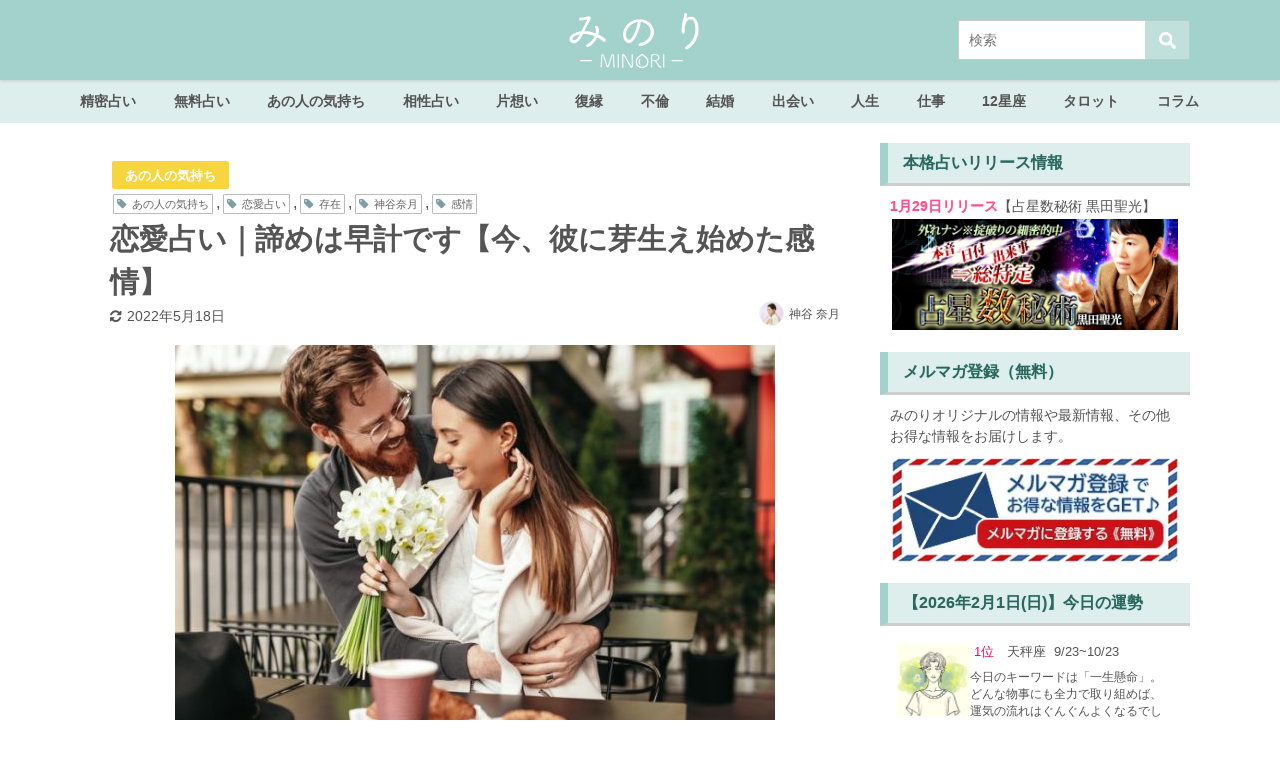

--- FILE ---
content_type: text/html; charset=UTF-8
request_url: https://rensa.jp.net/kmylove161
body_size: 81052
content:
<!DOCTYPE html>
<html lang="ja">
<head>
<meta charset="utf-8">
<meta http-equiv="X-UA-Compatible" content="IE=edge">
<meta name="viewport" content="width=device-width, initial-scale=1" />
<title>恋愛占い｜諦めは早計です【今、彼に芽生え始めた感情】 | みのり | 当たる無料占い＆恋愛占い</title>
<meta name="description" content="諦めるまえに、この占いを受けてみてください。あの人が次に望むこと……。あなたの恋は、一体どこへ進んでいくのか……。あの人の心に近付き、そして読み解くことで、２人の結末をみていきます。">
<meta name="thumbnail" content="https://rensa.s3.ap-southeast-1.amazonaws.com/images/owned-media/2022/05/iStock-1204675309-150x150.jpg" /><meta name="robots" content="archive, follow, index">
<!-- Diver OGP -->
<meta property="og:locale" content="ja_JP" />
<meta property="og:title" content="恋愛占い｜諦めは早計です【今、彼に芽生え始めた感情】" />
<meta property="og:description" content="諦めるまえに、この占いを受けてみてください。あの人が次に望むこと……。あなたの恋は、一体どこへ進んでいくのか……。あの人の心に近付き、そして読み解くことで、２人の結末をみていきます。" />
<meta property="og:type" content="article" />
<meta property="og:url" content="https://rensa.jp.net/kmylove161" />
<meta property="og:image" content="https://rensa.s3.ap-southeast-1.amazonaws.com/images/owned-media/2022/05/iStock-1204675309-e1684290130828.jpg" />
<meta property="og:site_name" content="みのり | 当たる無料占い＆恋愛占い" />
<meta name="twitter:site" content="minori" />
<meta name="twitter:card" content="summary_large_image" />
<meta name="twitter:title" content="恋愛占い｜諦めは早計です【今、彼に芽生え始めた感情】" />
<meta name="twitter:url" content="https://rensa.jp.net/kmylove161" />
<meta name="twitter:description" content="諦めるまえに、この占いを受けてみてください。あの人が次に望むこと……。あなたの恋は、一体どこへ進んでいくのか……。あの人の心に近付き、そして読み解くことで、２人の結末をみていきます。" />
<meta name="twitter:image" content="https://rensa.s3.ap-southeast-1.amazonaws.com/images/owned-media/2022/05/iStock-1204675309-e1684290130828.jpg" />
<!-- / Diver OGP -->

<link rel="canonical" href="https://rensa.jp.net/kmylove161">
<link rel="shortcut icon" href="https://rensa.jp.net/wp-content/uploads/2020/04/32_32.png">
<!--[if IE]>
		<link rel="shortcut icon" href="https://rensa.jp.net/wp-content/uploads/2020/04/16_16.png">
<![endif]-->
<link rel="apple-touch-icon" href="https://rensa.jp.net/wp-content/uploads/2020/04/144_144.png" />
<link rel='dns-prefetch' href='//cdnjs.cloudflare.com' />
<link rel='dns-prefetch' href='//s.w.org' />
<link rel='stylesheet'   href='https://rensa.jp.net/wp-content/plugins/content-views-query-and-display-post-page/public/assets/css/cv.css?ver=4.6.8'  media='all'>
<link rel='stylesheet'   href='https://rensa.jp.net/wp-content/plugins/instagram-feed/css/sbi-styles.min.css?ver=4.6.8'  media='all'>
<link rel='stylesheet'   href='https://rensa.jp.net/wp-includes/css/dist/block-library/style.min.css?ver=4.6.8'  media='all'>
<link rel='stylesheet'   href='https://rensa.jp.net/wp-content/plugins/avatar-manager/assets/css/avatar-manager.min.css?ver=4.6.8'  media='all'>
<link rel='stylesheet'   href='https://rensa.jp.net/wp-content/plugins/contact-form-7/includes/css/styles.css?ver=4.6.8'  media='all'>
<link rel='stylesheet'   href='https://rensa.jp.net/wp-content/plugins/contact-form-7-add-confirm/includes/css/styles.css?ver=4.6.8'  media='all'>
<link rel='stylesheet'   href='https://rensa.jp.net/wp-content/plugins/cool-tag-cloud/inc/cool-tag-cloud.css?ver=4.6.8'  media='all'>
<link rel='stylesheet'   href='https://rensa.jp.net/wp-content/plugins/wordpress-popular-posts/assets/css/wpp.css?ver=4.6.8'  media='all'>
<link rel='stylesheet'   href='https://rensa.jp.net/wp-content/themes/diver/style.min.css?ver=4.6.8'  media='all'>
<link rel='stylesheet'   href='https://rensa.jp.net/wp-content/themes/diver_child/style.css?ver=4.6.8'  media='all'>
<link rel='stylesheet'   href='https://rensa.jp.net/wp-content/themes/diver/lib/functions/editor/gutenberg/blocks.min.css?ver=4.6.8'  media='all'>
<link rel='stylesheet'   href='https://cdnjs.cloudflare.com/ajax/libs/Swiper/4.5.0/css/swiper.min.css'  media='all'>
<link rel='stylesheet'   href='https://rensa.jp.net/wp-content/plugins/favorites/assets/css/favorites.css?ver=4.6.8'  media='all'>
<script src='https://rensa.jp.net/wp-includes/js/jquery/jquery.js?ver=4.6.8'></script>
<script src='https://rensa.jp.net/wp-includes/js/jquery/jquery-migrate.min.js?ver=4.6.8'></script>
<script src='https://rensa.jp.net/wp-content/plugins/avatar-manager/assets/js/avatar-manager.min.js?ver=4.6.8'></script>
<script type='text/javascript'>
/* <![CDATA[ */
var wpp_params = {"sampling_active":"1","sampling_rate":"20","ajax_url":"https:\/\/rensa.jp.net\/wp-json\/wordpress-popular-posts\/v1\/popular-posts","ID":"27415","token":"381a4dddbd","debug":""};
/* ]]> */
</script>
<script src='https://rensa.jp.net/wp-content/plugins/wordpress-popular-posts/assets/js/wpp-5.0.0.min.js?ver=4.6.8'></script>
<script type='text/javascript'>
/* <![CDATA[ */
var favorites_data = {"ajaxurl":"https:\/\/rensa.jp.net\/wp-admin\/admin-ajax.php","nonce":"b048d6d919","favorite":"\u304a\u6c17\u306b\u5165\u308a\u306b\u8ffd\u52a0\u3059\u308b","favorited":"\u304a\u6c17\u306b\u5165\u308a\u306b\u8ffd\u52a0\u6e08\u307f","includecount":"","indicate_loading":"","loading_text":"Loading","loading_image":"","loading_image_active":"","loading_image_preload":"","cache_enabled":"1","button_options":{"button_type":"custom","custom_colors":true,"box_shadow":false,"include_count":false,"default":{"background_default":"#ffffff","border_default":"#a3d1cb","text_default":"#a3d1cb","icon_default":"#ffffff","count_default":false},"active":{"background_active":"#ffffff","border_active":"#a3d1cb","text_active":"#a3d1cb","icon_active":"#ffffff","count_active":false}},"authentication_modal_content":"<p>Please login to add favorites.<\/p><p><a href=\"#\" data-favorites-modal-close>Dismiss this notice<\/a><\/p>","authentication_redirect":"","dev_mode":"","logged_in":"","user_id":"0","authentication_redirect_url":"https:\/\/rensa.jp.net\/wp-login.php"};
/* ]]> */
</script>
<script src='https://rensa.jp.net/wp-content/plugins/favorites/assets/js/favorites.min.js?ver=4.6.8'></script>
<link rel='https://api.w.org/' href='https://rensa.jp.net/wp-json/' />
<link rel="alternate" type="application/json+oembed" href="https://rensa.jp.net/wp-json/oembed/1.0/embed?url=https%3A%2F%2Frensa.jp.net%2Fkmylove161" />
<link rel="alternate" type="text/xml+oembed" href="https://rensa.jp.net/wp-json/oembed/1.0/embed?url=https%3A%2F%2Frensa.jp.net%2Fkmylove161&#038;format=xml" />

<meta property="og:type" content="article">
<meta property="og:url" content="https://rensa.jp.net/kmylove161">
<meta property="og:image" content="https://rensa.s3.ap-southeast-1.amazonaws.com/images/owned-media/2022/05/iStock-1204675309-e1684290130828.jpg">
<meta property="og:site_name" content="みのり | 当たる無料占い＆恋愛占い">
<meta name="twitter:card" content="summary_large_image">
<meta name="twitter:site" content="@minori">
<meta property="og:locale" content="ja_JP">
<script type="application/ld+json">{
              "@context" : "http://schema.org",
              "@type" : "Article",
              "mainEntityOfPage":{ 
                    "@type":"WebPage", 
                    "@id":"https://rensa.jp.net/kmylove161" 
                  }, 
              "headline" : "恋愛占い｜諦めは早計です【今、彼に芽生え始めた感情】",
              "author" : {
                   "@type" : "Person",
                   "name" : "神谷 奈月"
                   },
              "datePublished" : "2022-05-16T11:00:56+0900",
              "dateModified" : "2022-05-18T21:28:55+0900",
              "image" : {
                   "@type" : "ImageObject",
                   "url" : "1",
                   "width" : "1",
                   "height" : "1"
                   },
              "articleSection" : "あの人の気持ち",
              "url" : "https://rensa.jp.net/kmylove161",
              "publisher" : {
                   "@type" : "Organization",
                   "name" : "みのり | 当たる無料占い＆恋愛占い",
              "logo" : {
                   "@type" : "ImageObject",
                   "url" : "https://rensa.s3.ap-southeast-1.amazonaws.com/images/owned-media/2020/11/minori_logo.png"}
              },
              "description" : "諦めるまえに、この占いを受けてみてください。あの人が次に望むこと……。あなたの恋は、一体どこへ進んでいくのか……。あの人の心に近付き、そして読み解くことで、２人の結末をみていきます。"
              }</script><style>body{background-image:url()}</style><style>#onlynav ul ul,#nav_fixed #nav ul ul,.header-logo #nav ul ul{visibility:hidden;opacity:0;transition:.2s ease-in-out;transform:translateY(-20px)}#onlynav ul li:hover>ul,#nav_fixed #nav ul li:hover>ul,.header-logo #nav ul li:hover>ul{visibility:visible;opacity:1;transform:translateY(0)}</style><style>body{background-color:#fff;color:#555}a{color:#335}a:hover{color:#000}.content{color:#555}.content a{color:#6f97bc}.content a:hover{color:#6495ed}.header-wrap,#header ul.sub-menu,#header ul.children,#scrollnav,.description_sp{background:#a3d1cb;color:#fff}.header-wrap a,#scrollnav a,div.logo_title{color:#fff}.header-wrap a:hover,div.logo_title:hover{color:#6495ed}.drawer-nav-btn span{background-color:#fff}.drawer-nav-btn:before,.drawer-nav-btn:after{border-color:#fff}#scrollnav ul li a{background:rgba(255,255,255,.8);color:#555}.header_small_menu{background:#5d8ac1;color:#fff}.header_small_menu a{color:#fff}.header_small_menu a:hover{color:#6495ed}#nav_fixed.fixed,#nav_fixed #nav ul ul{background:#82e2ed;color:#333}#nav_fixed.fixed a,#nav_fixed .logo_title{color:#335}#nav_fixed.fixed a:hover{color:#6495ed}#nav_fixed .drawer-nav-btn:before,#nav_fixed .drawer-nav-btn:after{border-color:#335}#nav_fixed .drawer-nav-btn span{background-color:#335}#onlynav{background:#deeeec;color:#555}#onlynav ul li a{color:#555}#onlynav ul ul.sub-menu{background:#deeeec}#onlynav div>ul>li>a:before{border-color:#555}#onlynav ul>li:hover>a:hover,#onlynav ul>li:hover>a,#onlynav ul>li:hover li:hover>a,#onlynav ul li:hover ul li ul li:hover>a{background:rgba(255,255,255,.69);color:#555}#onlynav ul li ul li ul:before{border-left-color:#555}#onlynav ul li:last-child ul li ul:before{border-right-color:#555}#bigfooter{background:rgba(163,209,203,.64);color:#555}#bigfooter a{color:#335}#bigfooter a:hover{color:#6495ED}#footer{background:#a3d1cb;color:#999}#footer a{color:#335}#footer a:hover{color:#6495ED}#sidebar .widget{background:#fff;color:#555}#sidebar .widget a:hover{color:#6495ed}.post-box-contents,#main-wrap #pickup_posts_container img,.hentry,#single-main .post-sub,.navigation,.single_thumbnail,.in_loop,#breadcrumb,.pickup-cat-list,.maintop-widget,.mainbottom-widget,#share_plz,.sticky-post-box,.catpage_content_wrap,.cat-post-main{background:#fff}.post-box{border-color:#eee}.drawer_content_title,.searchbox_content_title{background:#eee;color:#555}.drawer-nav,#header_search{background:#fff}.drawer-nav,.drawer-nav a,#header_search,#header_search a{color:#000}#footer_sticky_menu{background:rgba(255,255,255,.8)}.footermenu_col{background:rgba(255,255,255,.8);color:#555}a.page-numbers{background:#afafaf;color:#fff}.pagination .current{background:#ffdbe4;color:#fff}</style><style>.grid_post_thumbnail{height:170px}.post_thumbnail{height:180px}@media screen and (min-width:1201px){#main-wrap,.header-wrap .header-logo,.header_small_content,.bigfooter_wrap,.footer_content,.container_top_widget,.container_bottom_widget{width:1100px}}@media screen and (max-width:1200px){#main-wrap,.header-wrap .header-logo,.header_small_content,.bigfooter_wrap,.footer_content,.container_top_widget,.container_bottom_widget{width:769px}}@media screen and (max-width:768px){#main-wrap,.header-wrap .header-logo,.header_small_content,.bigfooter_wrap,.footer_content,.container_top_widget,.container_bottom_widget{width:100%}}@media screen and (min-width:960px){#sidebar{width:310px}}@media screen and (max-width:767px){.grid_post_thumbnail{height:160px}.post_thumbnail{height:130px}}@media screen and (max-width:599px){.grid_post_thumbnail{height:100px}.post_thumbnail{height:70px}}</style><style>@media screen and (min-width:1201px){#main-wrap{width:1100px}}@media screen and (max-width:1200px){#main-wrap{width:769px}}</style>      <meta name="onesignal" content="wordpress-plugin"/>
            <script>

      window.OneSignal = window.OneSignal || [];

      OneSignal.push( function() {
        OneSignal.SERVICE_WORKER_UPDATER_PATH = "OneSignalSDKUpdaterWorker.js.php";
        OneSignal.SERVICE_WORKER_PATH = "OneSignalSDKWorker.js.php";
        OneSignal.SERVICE_WORKER_PARAM = { scope: '/' };

        OneSignal.setDefaultNotificationUrl("https://rensa.jp.net");
        var oneSignal_options = {};
        window._oneSignalInitOptions = oneSignal_options;

        oneSignal_options['wordpress'] = true;
oneSignal_options['appId'] = '39b0b413-d70b-47e2-9c22-8e7ce6091e8b';
oneSignal_options['welcomeNotification'] = { };
oneSignal_options['welcomeNotification']['title'] = "ご購読ありがとうございます！";
oneSignal_options['welcomeNotification']['message'] = "タメになる記事をお届けいたします！";
oneSignal_options['path'] = "https://rensa.jp.net/wp-content/plugins/onesignal-free-web-push-notifications/sdk_files/";
oneSignal_options['safari_web_id'] = "web.onesignal.auto.08e72fe8-7d9e-49e9-8aad-204d649fdf9c";
oneSignal_options['promptOptions'] = { };
oneSignal_options['promptOptions']['actionMessage'] = 'みのりの最新占い＆おすすめ記事を手軽にチェックできます。';
oneSignal_options['promptOptions']['acceptButtonText'] = '購読する';
oneSignal_options['promptOptions']['cancelButtonText'] = '必要ない';
oneSignal_options['notifyButton'] = { };
oneSignal_options['notifyButton']['enable'] = true;
oneSignal_options['notifyButton']['position'] = 'bottom-left';
oneSignal_options['notifyButton']['theme'] = 'default';
oneSignal_options['notifyButton']['size'] = 'small';
oneSignal_options['notifyButton']['showCredit'] = false;
oneSignal_options['notifyButton']['text'] = {};
oneSignal_options['notifyButton']['text']['tip.state.unsubscribed'] = '通知を購読する';
oneSignal_options['notifyButton']['text']['tip.state.subscribed'] = '通知を購読しています';
oneSignal_options['notifyButton']['text']['tip.state.blocked'] = '通知をブロックしています。';
oneSignal_options['notifyButton']['text']['message.action.subscribed'] = 'ご購読ありがとうございます！';
oneSignal_options['notifyButton']['text']['message.action.resubscribed'] = '再購読ありがとうございます！あなたの毎日のためになる記事をお届けします。';
oneSignal_options['notifyButton']['text']['message.action.unsubscribed'] = '購読を解除しました。今後ともMINORIをよろしくお願いします';
oneSignal_options['notifyButton']['text']['dialog.main.title'] = 'サイト通知を管理する';
oneSignal_options['notifyButton']['text']['dialog.main.button.subscribe'] = '購読する';
oneSignal_options['notifyButton']['text']['dialog.main.button.unsubscribe'] = '購読を解除する';
oneSignal_options['notifyButton']['text']['dialog.blocked.title'] = '通知のブロックを解除';
oneSignal_options['notifyButton']['text']['dialog.blocked.message'] = '通知のブロックを解除するには次の手順で行います。';
oneSignal_options['notifyButton']['colors'] = {};
oneSignal_options['notifyButton']['colors']['circle.background'] = '#a3d1cb';
oneSignal_options['notifyButton']['colors']['badge.background'] = '#a3d1cb';
oneSignal_options['notifyButton']['colors']['badge.bordercolor'] = '#a3d1cb';
oneSignal_options['notifyButton']['colors']['pulse.color'] = '#a3d1cb';
oneSignal_options['notifyButton']['colors']['dialog.button.background'] = '#a3d1cb';
oneSignal_options['notifyButton']['colors']['dialog.button.background.hovering'] = '#a3d1cb';
oneSignal_options['notifyButton']['colors']['dialog.button.background.active'] = '#a3d1cb';
                OneSignal.init(window._oneSignalInitOptions);
                OneSignal.showSlidedownPrompt();      });

      function documentInitOneSignal() {
        var oneSignal_elements = document.getElementsByClassName("OneSignal-prompt");

        var oneSignalLinkClickHandler = function(event) { OneSignal.push(['registerForPushNotifications']); event.preventDefault(); };        for(var i = 0; i < oneSignal_elements.length; i++)
          oneSignal_elements[i].addEventListener('click', oneSignalLinkClickHandler, false);
      }

      if (document.readyState === 'complete') {
           documentInitOneSignal();
      }
      else {
           window.addEventListener("load", function(event){
               documentInitOneSignal();
          });
      }
    </script>
<link rel="icon" href="https://rensa.s3.ap-southeast-1.amazonaws.com/images/owned-media/2020/06/cropped-cropped-icon-4-32x32.png" sizes="32x32" />
<link rel="icon" href="https://rensa.s3.ap-southeast-1.amazonaws.com/images/owned-media/2020/06/cropped-cropped-icon-4-192x192.png" sizes="192x192" />
<link rel="apple-touch-icon-precomposed" href="https://rensa.s3.ap-southeast-1.amazonaws.com/images/owned-media/2020/06/cropped-cropped-icon-4-180x180.png" />
<meta name="msapplication-TileImage" content="https://rensa.s3.ap-southeast-1.amazonaws.com/images/owned-media/2020/06/cropped-cropped-icon-4-270x270.png" />
		<style type="text/css" id="wp-custom-css">
			.content p {
    padding: 0 1em 1em !important;
}
/* エンジェルナンバープラグイン用 * ここから*/

.stroke_table {
    width: 100%;
    border: none;
}

.stroke_table td {
    font-weight: bold;
    text-align: center;
    padding: 0;
    border: none;
}

.stroke_table tr td a:hover {
    background: #d9ecea;
    color: #32635d;
}

.stroke_table a {
    display: block;
    padding: 5px 0px;
    color: #ffffff;
    text-shadow: 0 0 1px #84dfd3;
    font-weight: bold;
    text-decoration: none;
    margin: 2px;
    border-radius: 5px;
    background: #4b9790;
}

.stroke_table td.empty-cell {
    border: none;
    background: none;
}

.stroke_table td,
.stroke_table th {
    width: 20%;
    /* セルの幅を固定 */
}

/* エンジェルナンバープラグイン用 * ここまで/

/* 記事のタグに「占術」が含まれた場合のみ */
.fortune-form-divination {
    border: none;
    padding: 5%;
    margin-bottom: 0%;
}

/* 2024下半期ランキングここから */
/* 2024second-halfランキングここから */

.yearly-fortune-2024second-half-link-button {
    text-decoration: none;
    background: #e56c59;
    color: white !important;
    padding: 1% 12%;
    border-radius: 13px;
    font-weight: bold;
    font-size: 140%;
    margin: 0 2%;
}

.yearly-fortune-2024second-half-form-submit-button {
    width: 100%;
    height: 22vw;
    text-align: center;
    position: relative;
    margin: 4% 0;
}

.yearly-fortune-2024second-half-form-submit-button img {
    position: absolute;
    top: 33%;
    left: 27%;
    width: 45%;
}

@media(min-width: 960px) {
    .yearly-fortune-2024second-half-form-submit-button {
        width: 100%;
        height: 9vw;
        text-align: center;
        position: relative;
    }

    .yearly-fortune-2024second-half-form-submit-button img {
        position: absolute;
        top: 7%;
        left: 27%;
        width: 45%;
    }
}


.yearly-fortune-2024second-half-wrap {
    display: flex;
    flex-direction: column;
    align-items: center;
    color: #555555 !important;
    margin-bottom: -5px;
}

.yearly-fortune-2024second-half-form-back {
    background-image: url('https://web-img.rensa.jp.net/images/minori/owned-media/yearly-fortune/2024second-half/text_back.png');
    background-size: 100% auto;
    background-repeat: repeat-y;
    display: flex;
    flex-direction: column;
    align-items: center;
}

.yearly-fortune-2024second-half-result-back {
    background-image: url('https://web-img.rensa.jp.net/images/minori/owned-media/yearly-fortune/2024second-half/text_back.png');
    background-size: 100% auto;
    background-repeat: repeat-y;
}

.yearly-fortune-2024second-half-result-ranking {
    display: flex;
    flex-direction: column;
    align-items: center;
    flex-wrap: nowrap;
}

.yearly-fortune-2024second-half-result-ranking p {
    white-space: nowrap;
    margin: 0;
    padding: 0 !important;
    color: #130706;
}

@media screen and (max-width: 959px) {
    .yearly-fortune-2024second-half-result-ranking-profile {
        font-size: 4vw !important;
    }

    .yearly-fortune-2024second-half-result-ranking-text1 {
        font-size: 2vw !important;
    }
}

@media screen and (min-width: 960px) {
    .yearly-fortune-2024second-half-result-ranking-profile {
        font-size: 1.7vw !important;
    }

    .yearly-fortune-2024second-half-result-ranking-text1 {
        font-size: 2vw !important;
    }
}

@media screen and (max-width: 960px) {
    .yearly-fortune-2024second-half-form-profile-image {
        width: 90%;
    }
}

.yearly-fortune-2024second-half-result-ranking-text2 {
    font-size: 300% !important;
    color: #ff2487 !important;
    font-weight: bold;
    display: flex;
    flex-direction: row;
    align-items: center;
    flex-wrap: nowrap;
    justify-content: center;

}

.yearly-fortune-2024second-half-result-ranking-text2::before {
    color: #d4a141;
    font-size: 80%;
    content: "★";
    margin-right: 20%;
}

.yearly-fortune-2024second-half-result-ranking-text2::after {
    color: #d4a141;
    font-size: 80%;
    content: "★";
    margin-left: 20%;
}

.yearly-fortune-result-2023second-href {
    text-decoration: none;
    background: #E56164;
    color: white !important;
    padding: 1% 12%;
    border-radius: 13px;
    font-weight: bold;
    font-size: 140%;
    margin: 0 2%;
}

.yearly-fortune-result-2024second-half {
    background-image: url(https://web-img.rensa.jp.net/images/minori/owned-media/yearly-fortune/2024second-half/frame_result_middle.jpg);
    background-size: 100% auto;
    background-repeat: repeat-y;
    display: flex;
    flex-direction: column;
    flex-wrap: nowrap;
    align-items: center;
}

.yearly-fortune-result-2024second-half-body {
    padding: 5% !important;
}

.yearly-fortune-result-2024second-half-title {
    font-size: 200% !important;
    border-bottom: solid 1px #f2e6ca;
    margin-bottom: 2px;
    position: relative;
    padding: 0 0 0 0 !important;
    width: 80%;
    text-align: center;
    color: #784b3f;
    text-shadow: 0px 0px 1px #ffdac7, 0px 0px 1px #ffdac7, 0px 0px 1px #ffdac7, 0px 0px 1px #ffdac7, 0px 0px 1px #ffdac7;
}

.yearly-fortune-2024second-half-result-ranking-caption {
    background-image:
        url('https://web-img.rensa.jp.net/images/minori/owned-media/yearly-fortune/2024second-half/frame_middle.jpg');
    background-size: 100% auto;
    background-repeat: repeat-y;
    width: 85%;
    display: flex;
    flex-direction: column;
    flex-wrap: nowrap;
    align-items: center;
}

.yearly-fortune-result-2024second-half-title::after {
    content: '';
    width: 100%;
    height: 1px;
    border-bottom: solid 1px #f2e6ca;
    position: absolute;
    left: 0px;
    bottom: -3px;
}

/* 2024second-halfランキングここまで */
/* 2024下半期ランキングここまで */

/* 2024ランキングここから */
.yearly-fortune-2024-link-button {
    text-decoration: none;
    background: #7bd3b7;
    color: white !important;
    padding: 1% 12%;
    border-radius: 13px;
    font-weight: bold;
    font-size: 140%;
    margin: 0 2%;
}

.yearly-fortune-2024-form-submit-button {
    width: 100%;
    height: 22vw;
    text-align: center;
    position: relative;
    margin: 4% 0;
}

.yearly-fortune-2024-form-submit-button img {
    position: absolute;
    top: 33%;
    left: 27%;
    width: 45%;
}

@media(min-width: 960px) {
    .yearly-fortune-2024-form-submit-button {
        width: 100%;
        height: 9vw;
        text-align: center;
        position: relative;
    }

    .yearly-fortune-2024-form-submit-button img {
        position: absolute;
        top: 7%;
        left: 27%;
        width: 45%;
    }
}


.yearly-fortune-2024-wrap {
    display: flex;
    flex-direction: column;
    align-items: center;
    color: #555555 !important;
    margin-bottom: -5px;
}

.yearly-fortune-2024-form-back {
    background-image: url('https://web-img.rensa.jp.net/images/minori/owned-media/yearly-fortune/2024/text_back.png');
    background-size: 100% auto;
    background-repeat: repeat-y;
    display: flex;
    flex-direction: column;
    align-items: center;
}

.yearly-fortune-2024-result-back {
    background-image: url('https://web-img.rensa.jp.net/images/minori/owned-media/yearly-fortune/2024/text_back.png');
    background-size: 100% auto;
    background-repeat: repeat-y;
}

.yearly-fortune-2024-result-ranking {
    display: flex;
    flex-direction: column;
    align-items: center;
    flex-wrap: nowrap;
}

.yearly-fortune-2024-result-ranking p {
    white-space: nowrap;
    margin: 0;
    padding: 0 !important;
    color: #130706;
}

@media screen and (max-width: 959px) {
    .yearly-fortune-2024-result-ranking-profile {
        font-size: 4vw !important;
    }

    .yearly-fortune-2024-result-ranking-text1 {
        font-size: 2vw !important;
    }
}

@media screen and (min-width: 960px) {
    .yearly-fortune-2024-result-ranking-profile {
        font-size: 1.7vw !important;
    }

    .yearly-fortune-2024-result-ranking-text1 {
        font-size: 2vw !important;
    }
}

@media screen and (max-width: 960px) {
    .yearly-fortune-2024-form-profile-image {
        width: 90%;
    }
}

.yearly-fortune-2024-result-ranking-text2 {
    font-size: 300% !important;
    color: #ff2487 !important;
    font-weight: bold;
    display: flex;
    flex-direction: row;
    align-items: center;
    flex-wrap: nowrap;
    justify-content: center;

}

.yearly-fortune-2024-result-ranking-text2::before {
    color: #d4a141;
    font-size: 80%;
    content: "★";
    margin-right: 20%;
}

.yearly-fortune-2024-result-ranking-text2::after {
    color: #d4a141;
    font-size: 80%;
    content: "★";
    margin-left: 20%;
}

.yearly-fortune-result-2023second-href {
    text-decoration: none;
    background: #E56164;
    color: white !important;
    padding: 1% 12%;
    border-radius: 13px;
    font-weight: bold;
    font-size: 140%;
    margin: 0 2%;
}

.yearly-fortune-result-2024 {
    background-image: url(https://web-img.rensa.jp.net/images/minori/owned-media/yearly-fortune/2024/frame_result_middle.jpg);
    background-size: 100% auto;
    background-repeat: repeat-y;
    display: flex;
    flex-direction: column;
    flex-wrap: nowrap;
    align-items: center;
}

.yearly-fortune-result-2024-body {
    padding: 5% !important;
}

.yearly-fortune-result-2024-title {
    font-size: 200% !important;
    border-bottom: solid 1px #f2e6ca;
    margin-bottom: 2px;
    position: relative;
    padding: 0 0 0 0 !important;
    width: 80%;
    text-align: center;
    color: #784b3f;
    text-shadow: 0px 0px 1px #ffdac7, 0px 0px 1px #ffdac7, 0px 0px 1px #ffdac7, 0px 0px 1px #ffdac7, 0px 0px 1px #ffdac7;
}

.yearly-fortune-2024-result-ranking-caption {
    background-image:
        url('https://web-img.rensa.jp.net/images/minori/owned-media/yearly-fortune/2024/frame_middle.jpg');
    background-size: 100% auto;
    background-repeat: repeat-y;
    width: 85%;
    display: flex;
    flex-direction: column;
    flex-wrap: nowrap;
    align-items: center;
}

.yearly-fortune-result-2024-title::after {
    content: '';
    width: 100%;
    height: 1px;
    border-bottom: solid 1px #f2e6ca;
    position: absolute;
    left: 0px;
    bottom: -3px;
}

/* 2024ランキングここまで */

/* マヤ暦KINここから */
.maya-kin-result-body img {
    max-width: 280px;
}

.maya-kin-numbers {
    display: flex;
    flex-direction: column;
    overflow: hidden;
}

.maya-kin-number-1 {
    position: relative;
    width: 100%;
    overflow: hidden;
}

.maya-kin-number-1 p {
    color: #f70866;
    font-size: min(3.3vw, 20px) !important;
    font-weight: bold !important;
    text-align: center;
}

.maya-kin-number-1 :nth-child(1) {
    position: relative;
    width: 100%;
}

.maya-kin-number-1 :nth-child(2) {
    position: absolute;
    width: 40%;
    top: 4%;
    left: -1%;
}

.maya-kin-number-1 :nth-child(3) {
    position: absolute;
    width: 40%;
    bottom: 28%;
    left: -6%;
}

.maya-kin-number-1 :nth-child(4) {
    position: absolute;
    bottom: 27%;
    left: 4%;
    width: 20%;
}

.maya-kin-number-1 :nth-child(5) {
    position: absolute;
    width: 40%;
    bottom: -5%;
    left: 1%;
}

.maya-kin-number-1 :nth-child(6) {
    position: absolute;
    width: 55%;
    top: 24%;
    left: 23%;
}

.maya-kin-number-1 :nth-child(7) {
    position: absolute;
    width: 20%;
    left: 40%;
    bottom: 27%;
}

.maya-kin-number-1 :nth-child(8) {
    position: absolute;
    width: 40%;
    top: 4%;
    left: 62%;
}

.maya-kin-number-1 :nth-child(9) {
    position: absolute;
    width: 40%;
    bottom: 28%;
    left: 66%;
}

.maya-kin-number-1 :nth-child(10) {
    position: absolute;
    width: 20%;
    bottom: 27%;
    left: 76%;
}

.maya-kin-number-1 :nth-child(11) {
    position: absolute;
    width: 40%;
    bottom: -5%;
    left: 61%;
}

.maya-kin-number-2 {
    position: relative;
    width: 100%;
    overflow: hidden;
}

.maya-kin-number-2 p {
    color: #f70866;
    font-size: min(3.3vw, 20px) !important;
    font-weight: bold !important;
    text-align: center;
}

.maya-kin-number-2 :nth-child(1) {
    position: relative;
    width: 100%;
    margin-bottom: 2%;
}

.maya-kin-number-2 :nth-child(2) {
    position: absolute;
    width: 40%;
    bottom: 1%;
    left: -3%;
}

.maya-kin-number-2 :nth-child(3) {
    position: absolute;
    width: 60%;
    bottom: -4%;
    left: 20%;
}

.maya-kin-number-2 :nth-child(4) {
    position: absolute;
    width: 40%;
    bottom: 0%;
    left: 62%;
}

.maya-kin-number-2 :nth-child(5) {
    position: absolute;
    width: 100%;
    bottom: 0%;
    left: 0%;
}

/* マヤ暦KINここまで */
/* 紫微斗数 ここから */

.shibito-result-motif {
    display: flex;
    justify-content: center;
    flex-direction: column;
    align-items: center;
    background-color: #84634c;
    padding: 0 2% 3% 2%;
}

.shibito-result-images {
    position: relative;
}

.shibito-result-image {
    position: absolute;
    top: 0;
    left: 0;
    margin: 0 !important;
}

.shikasei01 {
    position: absolute;
    bottom: 0;
    left: 0;
    margin: 0 !important;
    width: 25%;
}

.shikasei02 {
    position: absolute;
    bottom: 0;
    left: 25%;
    margin: 0 !important;
    width: 25%;
}

.shikasei03 {
    position: absolute;
    bottom: 0;
    left: 50%;
    margin: 0 !important;
    width: 25%;
}

.shikasei04 {
    position: absolute;
    bottom: 0;
    left: 75%;
    margin: 0 !important;
    width: 25%;
}

.shikasei05 {
    position: absolute;
    bottom: 25%;
    left: 75%;
    margin: 0 !important;
    width: 25%;
}

.shikasei06 {
    position: absolute;
    bottom: 50%;
    left: 75%;
    margin: 0 !important;
    width: 25%;
}

.shikasei07 {
    position: absolute;
    top: 0%;
    left: 75%;
    margin: 0 !important;
    width: 25%;
}

.shikasei08 {
    position: absolute;
    top: 0%;
    left: 50%;
    margin: 0 !important;
    width: 25%;
}

.shikasei09 {
    position: absolute;
    top: 0%;
    left: 25%;
    margin: 0 !important;
    width: 25%;
}

.shikasei10 {
    position: absolute;
    top: 0%;
    left: 0%;
    margin: 0 !important;
    width: 25%;
}

.shikasei11 {
    position: absolute;
    bottom: 50%;
    left: 0%;
    margin: 0 !important;
    width: 25%;
}

.shikasei12 {
    position: absolute;
    bottom: 25%;
    left: 0;
    margin: 0 !important;
    width: 25%;
}

.shibito-frames1 {
    position: absolute;
    bottom: 0;
    left: 0;
    margin: 0 !important;
    width: 25%;
    height: 25%;
    box-shadow: 0 0 15px red, 0 0 15px red;
}

.shibito-frames2 {
    position: absolute;
    top: 0%;
    left: 75%;
    margin: 0 !important;
    width: 25%;
    height: 25%;
    box-shadow: 0 0 15px red, 0 0 15px red;
}

.shibito-frames3 {
    position: absolute;
    top: 0%;
    left: 25%;
    margin: 0 !important;
    width: 25%;
    height: 25%;
    box-shadow: 0 0 15px red, 0 0 15px red;
}

.shibito-frames4 {
    position: absolute;
    bottom: 50%;
    left: 0%;
    margin: 0 !important;
    width: 25%;
    height: 25%;
    box-shadow: 0 0 15px red, 0 0 15px red;
}

.shibito-result-params {
    position: absolute;
    top: 25%;
    left: 25%;
    text-align: center;
    color: #3c2721;
    width: 50%;
    height: 50%;
    display: flex;
    flex-direction: column;
    align-items: center;
    align-content: center;
    justify-content: center;
}

.shibito-result-params p {
    font-family: ヒラギノ明朝 ProN W6, HiraMinProN-W6, HG明朝E, ＭＳ Ｐ明朝, MS PMincho, MS 明朝, serif !important;
    font-weight: bold !important;
    padding: 0 !important;
    font-size: 180% !important;
}

@media screen and (max-width: 450px) {
    .shibito-result-params p {
        font-size: 1.1rem !important;
    }
}

@media screen and (max-width: 1200px) {
    .shibito-result-params p {
        font-size: 140% !important;
    }
}

/* 紫微斗数 ここまで */

/* カテゴリータロット内バナー ここから */

.fortune-tarot-banner-href {}

.fortune-tarot-banner {
    text-align: center;
    margin-bottom: 4%;
}

.fortune-tarot-img {
    width: 100%;
}


/* カテゴリータロット内バナー ここまで */



/* 記事内バナー用css ここから */
.betweenBanner {
    display: flex;
    flex-direction: column;
    margin-top: 5%;
}

.betweenBanner img {
    width: 100%;
}

.insertBanner {
    display: flex;
    flex-direction: column;
    align-items: center;
}

/* 記事内バナー用css ここまで */
/* 宿曜ここから */
.xiuyaojing-fortune-form {
    display: flex;
    flex-direction: row;
    flex-wrap: wrap;
    justify-content: center;
}

.xiuyaojing-fortune-form1 {
    max-width: 300px;
    background-color: #d0ece2b0;
    padding: 4%;
    margin: 3%;
    display: flex;
    flex-direction: column;
    justify-content: flex-start;
    border: solid 3px #92c4bc;
    border-radius: 9px;
}

.xiuyaojing-fortune-form1-text {
    display: flex;
    flex-direction: column;
    align-items: center;
}

.xiuyaojing-fortune-form1-text-title {
    font-size: 125% !important;
    font-weight: bold;
    margin: 0 0 3% 0;
    color: #345f58;
}

.xiuyaojing-fortune-form1-text-caption {
    margin: 0 0 5% 0;
    color: #757575;
    font-size: 90% !important;
}

.xiuyaojing-fortune-form2 {
    max-width: 300px;
    background-color: #d0ece2b0;
    padding: 4%;
    margin: 3%;
    display: flex;
    flex-direction: column;
    justify-content: flex-start;
    border: solid 3px #92c4bc;
    border-radius: 9px;
}

.xiuyaojing-fortune-form2-text {
    display: flex;
    flex-direction: column;
    align-items: center;
}

.xiuyaojing-fortune-form2-text-title {
    font-size: 125% !important;
    font-weight: bold;
    margin: 0 0 3% 0;
    color: #345f58;
}

.xiuyaojing-fortune-form2-text-caption {
    margin: 0 0 5% 0;
    color: #757575;
    font-size: 90% !important;
}

.xiuyaojing-fortune-birthday {
    display: flex;
    flex-direction: row;
    justify-content: space-around;
    align-items: center;
}

.xiuyaojing-fortune-birthday-text {
    color: #345f58;
    font-weight: bold;
    margin: 5% 0 2% 0;
}

.xiuyaojing-fortune-form-submit-button {
    text-align: center;
    margin: 20px;
}

.xiuyaojing-fortune-form-submit-button input {
    border-radius: 4px;
    background-color: #346058;
    color: white;
    padding: 5% 20%;
    border: unset;
    cursor: pointer;
}

/* 宿曜ここまで */


/* タグに「占術」が含まれている場合 */
.sanmeigaku-form-divination {
    padding: 20px;
    border: none;
    margin-bottom: -50px;
}

/* 算命学ここまで */

/* 四柱推命  ここから*/
/* 　以下 four pillars plugin用 */
.four-pillars-form {
    background: rgba(255, 255, 255, 0);
    border: solid 3px #a3d1cbb5;
    padding: 20px;
}

.four-pillars-result-body {
    font-weight: normal;
}

.four-pillars-result-image-have-birth-time {
    position: relative
}

.four-pillars-result-image-have-birth-time img {
    margin: 0;
}

.four-pillars-result-image-have-birth-time :nth-child(1) {
    width: 100%;
}

.four-pillars-result-image-have-birth-time :nth-child(2) {
    position: absolute;
    top: 8.5%;
    left: 77%;
    font-size: 18px;
    font-family: "ヒラギノ明朝 ProN W6", "HiraMinProN-W6", "HG明朝E", "ＭＳ Ｐ明朝", "MS PMincho", "MS 明朝", serif;
    color: white;
    white-space: nowrap;
}

.four-pillars-result-image-have-birth-time :nth-child(3) {
    position: absolute;
    top: 8.5%;
    left: 62%;
    font-size: 18px;
    font-family: "ヒラギノ明朝 ProN W6", "HiraMinProN-W6", "HG明朝E", "ＭＳ Ｐ明朝", "MS PMincho", "MS 明朝", serif;
    color: white;
    white-space: nowrap;
}

.four-pillars-result-image-have-birth-time :nth-child(4) {
    position: absolute;
    top: 8.5%;
    left: 45%;
    font-size: 18px;
    font-family: "ヒラギノ明朝 ProN W6", "HiraMinProN-W6", "HG明朝E", "ＭＳ Ｐ明朝", "MS PMincho", "MS 明朝", serif;
    color: white;
    white-space: nowrap;
}

.four-pillars-result-image-have-birth-time :nth-child(5) {
    position: absolute;
    top: 8.5%;
    left: 29%;
    font-size: 18px;
    font-family: "ヒラギノ明朝 ProN W6", "HiraMinProN-W6", "HG明朝E", "ＭＳ Ｐ明朝", "MS PMincho", "MS 明朝", serif;
    color: white;
    white-space: nowrap;
}

@media screen and (max-width: 1200px) {
    .four-pillars-result-image-have-birth-time :nth-child(2) {
        position: absolute;
        top: 7.5%;
        left: 75%;
        font-size: 13px;
        font-family: "ヒラギノ明朝 ProN W6", "HiraMinProN-W6", "HG明朝E", "ＭＳ Ｐ明朝", "MS PMincho", "MS 明朝", serif;
        color: white;
        white-space: nowrap;
    }

    .four-pillars-result-image-have-birth-time :nth-child(3) {
        position: absolute;
        top: 7.5%;
        left: 62%;
        font-size: 13px;
        font-family: "ヒラギノ明朝 ProN W6", "HiraMinProN-W6", "HG明朝E", "ＭＳ Ｐ明朝", "MS PMincho", "MS 明朝", serif;
        color: white;
        white-space: nowrap;
    }

    .four-pillars-result-image-have-birth-time :nth-child(4) {
        position: absolute;
        top: 7.5%;
        left: 45%;
        font-size: 13px;
        font-family: "ヒラギノ明朝 ProN W6", "HiraMinProN-W6", "HG明朝E", "ＭＳ Ｐ明朝", "MS PMincho", "MS 明朝", serif;
        color: white;
        white-space: nowrap;
    }

    .four-pillars-result-image-have-birth-time :nth-child(5) {
        position: absolute;
        top: 7.5%;
        left: 29%;
        font-size: 13px;
        font-family: "ヒラギノ明朝 ProN W6", "HiraMinProN-W6", "HG明朝E", "ＭＳ Ｐ明朝", "MS PMincho", "MS 明朝", serif;
        color: white;
        white-space: nowrap;
    }
}

@media screen and (max-width: 959px) {
    .four-pillars-result-image-have-birth-time :nth-child(2) {
        position: absolute;
        top: 7.5%;
        left: 75%;
        font-size: 2.5vw;
        font-family: "ヒラギノ明朝 ProN W6", "HiraMinProN-W6", "HG明朝E", "ＭＳ Ｐ明朝", "MS PMincho", "MS 明朝", serif;
        color: white;
        white-space: nowrap;
    }

    .four-pillars-result-image-have-birth-time :nth-child(3) {
        position: absolute;
        top: 7.5%;
        left: 62%;
        font-size: 2.5vw;
        font-family: "ヒラギノ明朝 ProN W6", "HiraMinProN-W6", "HG明朝E", "ＭＳ Ｐ明朝", "MS PMincho", "MS 明朝", serif;
        color: white;
        white-space: nowrap;
    }

    .four-pillars-result-image-have-birth-time :nth-child(4) {
        position: absolute;
        top: 7.5%;
        left: 45%;
        font-size: 2.5vw;
        font-family: "ヒラギノ明朝 ProN W6", "HiraMinProN-W6", "HG明朝E", "ＭＳ Ｐ明朝", "MS PMincho", "MS 明朝", serif;
        color: white;
        white-space: nowrap;
    }

    .four-pillars-result-image-have-birth-time :nth-child(5) {
        position: absolute;
        top: 7.5%;
        left: 29%;
        font-size: 2.5vw;
        font-family: "ヒラギノ明朝 ProN W6", "HiraMinProN-W6", "HG明朝E", "ＭＳ Ｐ明朝", "MS PMincho", "MS 明朝", serif;
        color: white;
        white-space: nowrap;
    }
}

@media screen and (max-width: 450px) {
    .four-pillars-result-image-have-birth-time :nth-child(2) {
        position: absolute;
        top: 7.5%;
        left: 74%;
        font-size: 11px;
        font-family: "ヒラギノ明朝 ProN W6", "HiraMinProN-W6", "HG明朝E", "ＭＳ Ｐ明朝", "MS PMincho", "MS 明朝", serif;
        color: white;
        white-space: nowrap;
    }

    .four-pillars-result-image-have-birth-time :nth-child(3) {
        position: absolute;
        top: 7.5%;
        left: 62%;
        font-size: 11px;
        font-family: "ヒラギノ明朝 ProN W6", "HiraMinProN-W6", "HG明朝E", "ＭＳ Ｐ明朝", "MS PMincho", "MS 明朝", serif;
        color: white;
        white-space: nowrap;
    }

    .four-pillars-result-image-have-birth-time :nth-child(4) {
        position: absolute;
        top: 7.5%;
        left: 45%;
        font-size: 11px;
        font-family: "ヒラギノ明朝 ProN W6", "HiraMinProN-W6", "HG明朝E", "ＭＳ Ｐ明朝", "MS PMincho", "MS 明朝", serif;
        color: white;
        white-space: nowrap;
    }

    .four-pillars-result-image-have-birth-time :nth-child(5) {
        position: absolute;
        top: 7.5%;
        left: 29%;
        font-size: 11px;
        font-family: "ヒラギノ明朝 ProN W6", "HiraMinProN-W6", "HG明朝E", "ＭＳ Ｐ明朝", "MS PMincho", "MS 明朝", serif;
        color: white;
        white-space: nowrap;
    }
}

.four-pillars-result-image-have-birth-time :nth-child(6) {
    position: absolute;
    width: 4%;
    top: 17%;
    left: 83.5%;
}

.four-pillars-result-image-have-birth-time :nth-child(7) {
    position: absolute;
    width: 4%;
    top: 17%;
    left: 67.5%;
}

.four-pillars-result-image-have-birth-time :nth-child(8) {
    position: absolute;
    width: 7%;
    top: 13%;
    left: 33.5%;
}

.four-pillars-result-image-have-birth-time :nth-child(9) {
    position: absolute;
    width: 9%;
    top: 17%;
    left: 73%;
}

.four-pillars-result-image-have-birth-time :nth-child(10) {
    position: absolute;
    width: 9%;
    top: 17%;
    left: 57%;
}

.four-pillars-result-image-have-birth-time :nth-child(11) {
    position: absolute;
    width: 9%;
    top: 17%;
    left: 41%;
}

.four-pillars-result-image-have-birth-time :nth-child(12) {
    position: absolute;
    width: 7%;
    top: 13%;
    left: 25.5%;
}

.four-pillars-result-image-have-birth-time :nth-child(13) {
    position: absolute;
    width: 9%;
    top: 32%;
    left: 73%;
}

.four-pillars-result-image-have-birth-time :nth-child(14) {
    position: absolute;
    width: 9%;
    top: 32%;
    left: 57%;
}

.four-pillars-result-image-have-birth-time :nth-child(15) {
    position: absolute;
    width: 9%;
    top: 32%;
    left: 40.5%;
}

.four-pillars-result-image-have-birth-time :nth-child(16) {
    position: absolute;
    width: 7%;
    top: 29%;
    left: 26%;
}

.four-pillars-result-image-have-birth-time :nth-child(17) {
    position: absolute;
    width: 4%;
    top: 46%;
    left: 83.5%;
}

.four-pillars-result-image-have-birth-time :nth-child(18) {
    position: absolute;
    width: 4%;
    top: 46%;
    left: 67.5%;
}

.four-pillars-result-image-have-birth-time :nth-child(19) {
    position: absolute;
    width: 4%;
    top: 46%;
    left: 51.5%;
}

.four-pillars-result-image-have-birth-time :nth-child(20) {
    position: absolute;
    width: 7%;
    top: 43%;
    left: 34%;
}

.four-pillars-result-image-have-birth-time :nth-child(21) {
    position: absolute;
    width: 9%;
    top: 46%;
    left: 73%;
}

.four-pillars-result-image-have-birth-time :nth-child(22) {
    position: absolute;
    width: 9%;
    top: 47%;
    left: 57.5%;
}

.four-pillars-result-image-have-birth-time :nth-child(23) {
    position: absolute;
    width: 9%;
    top: 47%;
    left: 40.5%;
}

.four-pillars-result-image-have-birth-time :nth-child(24) {
    position: absolute;
    width: 7%;
    top: 43%;
    left: 26%;
}

.four-pillars-result-image-have-birth-time :nth-child(25) {
    position: absolute;
    width: 13%;
    top: 63%;
    left: 73.5%;
}

.four-pillars-result-image-have-birth-time :nth-child(26) {
    position: absolute;
    width: 13%;
    top: 63%;
    left: 57%;
}

.four-pillars-result-image-have-birth-time :nth-child(27) {
    position: absolute;
    width: 13%;
    top: 63%;
    left: 41%;
}

.four-pillars-result-image-have-birth-time :nth-child(28) {
    position: absolute;
    width: 7%;
    top: 59%;
    left: 28.5%;
}

.four-pillars-result-image-have-birth-time :nth-child(29) {
    position: absolute;
    width: 16%;
    top: 17%;
    left: 6%;
}

.four-pillars-result-image-have-birth-time :nth-child(30) {
    position: absolute;
    white-space: nowrap;
    color: white;
    font-family: "ヒラギノ明朝 ProN W6", "HiraMinProN-W6", "HG明朝E", "ＭＳ Ｐ明朝", "MS PMincho", "MS 明朝", serif;
    font-size: 18px;
    width: 11%;
    top: 36.5%;
    left: 9%;
}

@media screen and (max-width: 1200px) {
    .four-pillars-result-image-have-birth-time :nth-child(30) {
        position: absolute;
        white-space: nowrap;
        color: white;
        font-family: "ヒラギノ明朝 ProN W6", "HiraMinProN-W6", "HG明朝E", "ＭＳ Ｐ明朝", "MS PMincho", "MS 明朝", serif;
        font-size: 14px;
        width: 11%;
        top: 36.5%;
        left: 7.5%;
    }
}

@media screen and (max-width: 959px) {
    .four-pillars-result-image-have-birth-time :nth-child(30) {
        position: absolute;
        white-space: nowrap;
        color: white;
        font-family: "ヒラギノ明朝 ProN W6", "HiraMinProN-W6", "HG明朝E", "ＭＳ Ｐ明朝", "MS PMincho", "MS 明朝", serif;
        font-size: 3vw;
        width: 11%;
        top: 36.5%;
        left: 7.5%;
    }
}

@media screen and (max-width: 450px) {
    .four-pillars-result-image-have-birth-time :nth-child(30) {
        position: absolute;
        white-space: nowrap;
        color: white;
        font-family: "ヒラギノ明朝 ProN W6", "HiraMinProN-W6", "HG明朝E", "ＭＳ Ｐ明朝", "MS PMincho", "MS 明朝", serif;
        font-size: 3vw;
        width: 11%;
        top: 36.5%;
        left: 7.5%;
    }
}

.four-pillars-result-image-have-birth-time :nth-child(31) {
    position: absolute;
    width: 16%;
    top: 52.5%;
    left: 6%;
}

.four-pillars-result-image-have-birth-time :nth-child(32) {
    position: absolute;
    white-space: nowrap;
    color: white;
    font-family: "ヒラギノ明朝 ProN W6", "HiraMinProN-W6", "HG明朝E", "ＭＳ Ｐ明朝", "MS PMincho", "MS 明朝", serif;
    font-size: 22px;
    width: 33%;
    top: 82%;
    left: 34.5%;
}

@media screen and (max-width: 1200px) {
    .four-pillars-result-image-have-birth-time :nth-child(32) {
        position: absolute;
        white-space: nowrap;
        color: white;
        font-family: "ヒラギノ明朝 ProN W6", "HiraMinProN-W6", "HG明朝E", "ＭＳ Ｐ明朝", "MS PMincho", "MS 明朝", serif;
        font-size: 16px;
        width: 5%;
        top: 80%;
        left: 33.5%;
    }
}

@media screen and (max-width: 959px) {
    .four-pillars-result-image-have-birth-time :nth-child(32) {
        position: absolute;
        white-space: nowrap;
        color: white;
        font-family: "ヒラギノ明朝 ProN W6", "HiraMinProN-W6", "HG明朝E", "ＭＳ Ｐ明朝", "MS PMincho", "MS 明朝", serif;
        font-size: 3vw;
        width: 5%;
        top: 80%;
        left: 33.5%;
    }
}

@media screen and (max-width: 450px) {
    .four-pillars-result-image-have-birth-time :nth-child(32) {
        position: absolute;
        white-space: nowrap;
        color: white;
        font-family: "ヒラギノ明朝 ProN W6", "HiraMinProN-W6", "HG明朝E", "ＭＳ Ｐ明朝", "MS PMincho", "MS 明朝", serif;
        font-size: 3vw;
        width: 5%;
        top: 80%;
        left: 33.5%;
    }
}

.four-pillars-result-image-have-birth-time :nth-child(33) {
    position: absolute;
    width: 7%;
    top: 13%;
    left: 50%;
}

.four-pillars-result-image-have-birth-time :nth-child(34) {
    position: absolute;
    width: 7%;
    top: 29%;
    left: 82%;
}

.four-pillars-result-image-have-birth-time :nth-child(35) {
    position: absolute;
    width: 7%;
    top: 29%;
    left: 66%;
}

.four-pillars-result-image-have-birth-time :nth-child(36) {
    position: absolute;
    width: 7%;
    top: 29%;
    left: 50%;
}

.four-pillars-result-image-have-birth-time :nth-child(37) {
    position: absolute;
    width: 7%;
    top: 29%;
    left: 34%;
}


.four-pillars-result-image {
    position: relative
}

.four-pillars-result-image img {
    margin: 0;
}

.four-pillars-result-image :nth-child(1) {
    width: 100%;
}

.four-pillars-result-image :nth-child(2) {
    position: absolute;
    top: 8.5%;
    left: 77%;
    font-size: 18px;
    font-family: "ヒラギノ明朝 ProN W6", "HiraMinProN-W6", "HG明朝E", "ＭＳ Ｐ明朝", "MS PMincho", "MS 明朝", serif;
    color: white;
    white-space: nowrap;
}

.four-pillars-result-image :nth-child(3) {
    position: absolute;
    top: 8.5%;
    left: 62%;
    font-size: 18px;
    font-family: "ヒラギノ明朝 ProN W6", "HiraMinProN-W6", "HG明朝E", "ＭＳ Ｐ明朝", "MS PMincho", "MS 明朝", serif;
    color: white;
    white-space: nowrap;
}

.four-pillars-result-image :nth-child(4) {
    position: absolute;
    top: 8.5%;
    left: 46%;
    font-size: 18px;
    font-family: "ヒラギノ明朝 ProN W6", "HiraMinProN-W6", "HG明朝E", "ＭＳ Ｐ明朝", "MS PMincho", "MS 明朝", serif;
    color: white;
    white-space: nowrap;
}

.four-pillars-result-image :nth-child(5) {
    position: absolute;
    top: 8.5%;
    left: 27%;
    font-size: 18px;
    font-family: "ヒラギノ明朝 ProN W6", "HiraMinProN-W6", "HG明朝E", "ＭＳ Ｐ明朝", "MS PMincho", "MS 明朝", serif;
    color: white;
    white-space: nowrap;
}

@media screen and (max-width: 1200px) {
    .four-pillars-result-image :nth-child(2) {
        position: absolute;
        top: 7.5%;
        left: 75%;
        font-size: 13px;
        font-family: "ヒラギノ明朝 ProN W6", "HiraMinProN-W6", "HG明朝E", "ＭＳ Ｐ明朝", "MS PMincho", "MS 明朝", serif;
        color: white;
        white-space: nowrap;
    }

    .four-pillars-result-image :nth-child(3) {
        position: absolute;
        top: 7.5%;
        left: 62%;
        font-size: 13px;
        font-family: "ヒラギノ明朝 ProN W6", "HiraMinProN-W6", "HG明朝E", "ＭＳ Ｐ明朝", "MS PMincho", "MS 明朝", serif;
        color: white;
        white-space: nowrap;
    }

    .four-pillars-result-image :nth-child(4) {
        position: absolute;
        top: 7.5%;
        left: 45%;
        font-size: 13px;
        font-family: "ヒラギノ明朝 ProN W6", "HiraMinProN-W6", "HG明朝E", "ＭＳ Ｐ明朝", "MS PMincho", "MS 明朝", serif;
        color: white;
        white-space: nowrap;
    }

    .four-pillars-result-image :nth-child(5) {
        position: absolute;
        top: 7.5%;
        left: 27%;
        font-size: 13px;
        font-family: "ヒラギノ明朝 ProN W6", "HiraMinProN-W6", "HG明朝E", "ＭＳ Ｐ明朝", "MS PMincho", "MS 明朝", serif;
        color: white;
        white-space: nowrap;
    }
}

@media screen and (max-width: 959px) {
    .four-pillars-result-image :nth-child(2) {
        position: absolute;
        top: 7.5%;
        left: 75%;
        font-size: 2.5vw;
        font-family: "ヒラギノ明朝 ProN W6", "HiraMinProN-W6", "HG明朝E", "ＭＳ Ｐ明朝", "MS PMincho", "MS 明朝", serif;
        color: white;
        white-space: nowrap;
    }

    .four-pillars-result-image :nth-child(3) {
        position: absolute;
        top: 7.5%;
        left: 62%;
        font-size: 2.5vw;
        font-family: "ヒラギノ明朝 ProN W6", "HiraMinProN-W6", "HG明朝E", "ＭＳ Ｐ明朝", "MS PMincho", "MS 明朝", serif;
        color: white;
        white-space: nowrap;
    }

    .four-pillars-result-image :nth-child(4) {
        position: absolute;
        top: 7.5%;
        left: 45%;
        font-size: 2.5vw;
        font-family: "ヒラギノ明朝 ProN W6", "HiraMinProN-W6", "HG明朝E", "ＭＳ Ｐ明朝", "MS PMincho", "MS 明朝", serif;
        color: white;
        white-space: nowrap;
    }

    .four-pillars-result-image :nth-child(5) {
        position: absolute;
        top: 7.5%;
        left: 26%;
        font-size: 2.2vw;
        font-family: "ヒラギノ明朝 ProN W6", "HiraMinProN-W6", "HG明朝E", "ＭＳ Ｐ明朝", "MS PMincho", "MS 明朝", serif;
        color: white;
        white-space: nowrap;
    }
}

@media screen and (max-width: 450px) {
    .four-pillars-result-image :nth-child(2) {
        position: absolute;
        top: 7.5%;
        left: 77%;
        font-size: 11px;
        color: white;
        white-space: nowrap;
    }

    .four-pillars-result-image :nth-child(3) {
        position: absolute;
        top: 7.5%;
        left: 62%;
        font-size: 11px;
        color: white;
        white-space: nowrap;
    }

    .four-pillars-result-image :nth-child(4) {
        position: absolute;
        top: 7.5%;
        left: 46%;
        font-size: 11px;
        color: white;
        white-space: nowrap;
    }

    .four-pillars-result-image :nth-child(5) {
        position: absolute;
        top: 7.5%;
        left: 26%;
        font-size: 10px;
        color: white;
        white-space: nowrap;
    }
}

.four-pillars-result-image :nth-child(6) {
    position: absolute;
    width: 4%;
    top: 17%;
    left: 83.5%;
}

.four-pillars-result-image :nth-child(7) {
    position: absolute;
    width: 4%;
    top: 17%;
    left: 67.5%;
}

.four-pillars-result-image :nth-child(8) {
    position: absolute;
    width: 4%;
    top: 17%;
    left: 35%;
}

.four-pillars-result-image :nth-child(9) {
    position: absolute;
    width: 8%;
    top: 17%;
    left: 74%
}

.four-pillars-result-image :nth-child(10) {
    position: absolute;
    width: 8%;
    top: 17%;
    left: 57.5%;
}

.four-pillars-result-image :nth-child(11) {
    position: absolute;
    width: 8%;
    top: 17%;
    left: 41.5%;
}

.four-pillars-result-image :nth-child(12) {
    position: absolute;
    width: 8%;
    top: 17%;
    left: 25.5%;
}

.four-pillars-result-image :nth-child(13) {
    position: absolute;
    width: 8%;
    top: 32%;
    left: 74%;
}

.four-pillars-result-image :nth-child(14) {
    position: absolute;
    width: 8%;
    top: 32%;
    left: 58%;
}

.four-pillars-result-image :nth-child(15) {
    position: absolute;
    width: 8%;
    top: 32%;
    left: 41.5%;
}

.four-pillars-result-image :nth-child(16) {
    position: absolute;
    width: 8%;
    top: 32%;
    left: 25.5%;
}

.four-pillars-result-image :nth-child(17) {
    position: absolute;
    width: 4%;
    top: 47%;
    left: 83.5%;
}

.four-pillars-result-image :nth-child(18) {
    position: absolute;
    width: 4%;
    top: 47%;
    left: 67.5%;
}

.four-pillars-result-image :nth-child(19) {
    position: absolute;
    width: 4%;
    top: 47%;
    left: 51.5%;
}

.four-pillars-result-image :nth-child(20) {
    position: absolute;
    width: 4%;
    top: 47%;
    left: 35.5%;
}

.four-pillars-result-image :nth-child(21) {
    position: absolute;
    width: 8%;
    top: 47%;
    left: 73.5%;
}

.four-pillars-result-image :nth-child(22) {
    position: absolute;
    width: 8%;
    top: 47%;
    left: 58%;
}

.four-pillars-result-image :nth-child(23) {
    position: absolute;
    width: 8%;
    top: 47%;
    left: 41.5%;
}

.four-pillars-result-image :nth-child(24) {
    position: absolute;
    width: 8%;
    top: 47%;
    left: 25.5%;
}

.four-pillars-result-image :nth-child(25) {
    position: absolute;
    width: 13%;
    top: 63%;
    left: 73.5%;
}

.four-pillars-result-image :nth-child(26) {
    position: absolute;
    width: 13%;
    top: 63%;
    left: 57.5%;
}

.four-pillars-result-image :nth-child(27) {
    position: absolute;
    width: 14%;
    top: 63%;
    left: 40.5%;
}

.four-pillars-result-image :nth-child(28) {
    position: absolute;
    width: 14%;
    top: 63%;
    left: 24.5%;
}

.four-pillars-result-image :nth-child(29) {
    position: absolute;
    width: 16%;
    top: 17%;
    left: 6%;
}

.four-pillars-result-image :nth-child(30) {
    position: absolute;
    color: white;
    font-family: "ヒラギノ明朝 ProN W6", "HiraMinProN-W6", "HG明朝E", "ＭＳ Ｐ明朝", "MS PMincho", "MS 明朝", serif;
    white-space: nowrap;
    font-size: 16px;
    width: 11%;
    top: 37%;
    left: 10%;
}

@media screen and (max-width: 1200px) {
    .four-pillars-result-image :nth-child(30) {
        position: absolute;
        white-space: nowrap;
        color: white;
        font-family: "ヒラギノ明朝 ProN W6", "HiraMinProN-W6", "HG明朝E", "ＭＳ Ｐ明朝", "MS PMincho", "MS 明朝", serif;
        font-size: 14px;
        width: 11%;
        top: 36.5%;
        left: 7.5%;
    }
}

@media screen and (max-width: 959px) {
    .four-pillars-result-image :nth-child(30) {
        position: absolute;
        white-space: nowrap;
        color: white;
        font-family: "ヒラギノ明朝 ProN W6", "HiraMinProN-W6", "HG明朝E", "ＭＳ Ｐ明朝", "MS PMincho", "MS 明朝", serif;
        font-size: 3vw;
        width: 11%;
        top: 36.5%;
        left: 7.5%;
    }
}

@media screen and (max-width: 450px) {
    .four-pillars-result-image :nth-child(30) {
        position: absolute;
        color: white;
        font-family: "ヒラギノ明朝 ProN W6", "HiraMinProN-W6", "HG明朝E", "ＭＳ Ｐ明朝", "MS PMincho", "MS 明朝", serif;
        white-space: nowrap;
        font-size: 3vw;
        width: 11%;
        top: 37%;
        left: 10%;
    }
}

.four-pillars-result-image :nth-child(31) {
    position: absolute;
    width: 16%;
    top: 52.5%;
    left: 6%;
}

.four-pillars-result-image :nth-child(32) {
    position: absolute;
    color: white;
    font-family: "ヒラギノ明朝 ProN W6", "HiraMinProN-W6", "HG明朝E", "ＭＳ Ｐ明朝", "MS PMincho", "MS 明朝", serif;
    font-size: 18px;
    white-space: nowrap;
    width: 8%;
    top: 81%;
    left: 34.5%;
}

@media screen and (max-width: 1200px) {
    .four-pillars-result-image :nth-child(32) {
        position: absolute;
        white-space: nowrap;
        color: white;
        font-family: "ヒラギノ明朝 ProN W6", "HiraMinProN-W6", "HG明朝E", "ＭＳ Ｐ明朝", "MS PMincho", "MS 明朝", serif;
        font-size: 16px;
        width: 5%;
        top: 80%;
        left: 33.5%;
    }
}

@media screen and (max-width: 959px) {
    .four-pillars-result-image :nth-child(32) {
        position: absolute;
        white-space: nowrap;
        color: white;
        font-family: "ヒラギノ明朝 ProN W6", "HiraMinProN-W6", "HG明朝E", "ＭＳ Ｐ明朝", "MS PMincho", "MS 明朝", serif;
        font-size: 3vw;
        width: 5%;
        top: 80%;
        left: 33.5%;
    }
}

@media screen and (max-width: 450px) {
    .four-pillars-result-image :nth-child(32) {
        position: absolute;
        color: white;
        font-family: "ヒラギノ明朝 ProN W6", "HiraMinProN-W6", "HG明朝E", "ＭＳ Ｐ明朝", "MS PMincho", "MS 明朝", serif;
        font-size: 3vw;
        white-space: nowrap;
        width: 8%;
        top: 81%;
        left: 34.5%;
    }
}

.four-pillars-result-image :nth-child(33) {
    position: absolute;
    width: 7%;
    top: 14%;
    left: 50%;
}

.four-pillars-result-image :nth-child(34) {
    position: absolute;
    width: 7%;
    top: 29%;
    left: 82%;
}

.four-pillars-result-image :nth-child(35) {
    position: absolute;
    width: 7%;
    top: 29%;
    left: 66%;
}

.four-pillars-result-image :nth-child(36) {
    position: absolute;
    width: 7%;
    top: 29%;
    left: 50%;
}

.four-pillars-result-image :nth-child(37) {
    position: absolute;
    width: 7%;
    top: 29%;
    left: 34%;
}

.four-pillars-result-inside {
    position: relative;
    width: 100%;
}

.four-pillars-result-inside :nth-child(1) {
    width: 100%;
}

.four-pillars-result-inside :nth-child(2) {
    position: absolute;
    width: 46%;
    top: 13.9%;
    left: 50%;
}

@media screen and (max-width: 450px) {
    .four-pillars-result-inside :nth-child(2) {
        position: absolute;
        width: 46%;
        top: 13.9%;
        left: 50%;
    }
}

.four-pillars-result-inside :nth-child(3) {
    position: absolute;
    width: 18.4%;
    top: 15%;
    left: 19%;
}

@media screen and (max-width: 450px) {
    .four-pillars-result-inside :nth-child(3) {
        position: absolute;
        width: 18.4%;
        top: 13.7%;
        left: 19.2%;
    }
}

.four-pillars-result-inside :nth-child(4) {
    position: absolute;
    width: 12.85%;
    top: 14.2%;
    left: 37.68%;
}

@media screen and (max-width: 450px) {
    .four-pillars-result-inside :nth-child(4) {
        position: absolute;
        width: 12.85%;
        top: 13.7%;
        left: 37.7%;
    }
}

/* 　以下 shichusuimei plugin用 */

.shichyu-suimei-form {
    background: rgba(255, 255, 255, 0);
    border: solid 3px #a3d1cbb5;
    padding: 20px;
}

.shichyu-suimei-result-body {
    font-weight: normal;
}

.shichyu-suimei-result-image {
    position: relative
}

.shichyu-suimei-result-image img {
    margin: 0;
}

.shichyu-suimei-result-image :nth-child(1) {
    width: 100%;
}

.shichyu-suimei-result-image :nth-child(2) {
    position: absolute;
    width: 5%;
    top: 28%;
    left: 23.5%;
}

.shichyu-suimei-result-image :nth-child(3) {
    position: absolute;
    width: 5%;
    top: 44%;
    left: 23.5%;
}

.shichyu-suimei-result-image :nth-child(4) {
    position: absolute;
    width: 5%;
    top: 61%;
    left: 23.5%;
}

.shichyu-suimei-result-image :nth-child(5) {
    position: absolute;
    width: 5%;
    top: 77%;
    left: 23.5%;
}

.shichyu-suimei-result-image :nth-child(6) {
    position: absolute;
    width: 8%;
    top: 29%;
    left: 31%;
}

.shichyu-suimei-result-image :nth-child(7) {
    position: absolute;
    width: 8%;
    top: 46%;
    left: 31%;
}

.shichyu-suimei-result-image :nth-child(8) {
    position: absolute;
    width: 8%;
    top: 62%;
    left: 31%;
}

.shichyu-suimei-result-image :nth-child(9) {
    position: absolute;
    width: 8%;
    top: 78%;
    left: 31%;
}

.shichyu-suimei-result-image :nth-child(10) {
    position: absolute;
    width: 5%;
    top: 29%;
    left: 41.5%;
}

.shichyu-suimei-result-image :nth-child(11) {
    position: absolute;
    width: 5%;
    top: 45%;
    left: 41.5%;
}

.shichyu-suimei-result-image :nth-child(12) {
    position: absolute;
    width: 5%;
    top: 61%;
    left: 41.5%;
}

.shichyu-suimei-result-image :nth-child(13) {
    position: absolute;
    width: 5%;
    top: 77%;
    left: 41.5%;
}

.shichyu-suimei-result-image :nth-child(14) {
    position: absolute;
    width: 8%;
    top: 29%;
    left: 49%;
}

.shichyu-suimei-result-image :nth-child(15) {
    position: absolute;
    width: 8%;
    top: 46%;
    left: 49%;
}

.shichyu-suimei-result-image :nth-child(16) {
    position: absolute;
    width: 8%;
    top: 62%;
    left: 49%;
}

.shichyu-suimei-result-image :nth-child(17) {
    position: absolute;
    width: 8%;
    top: 78%;
    left: 49%;
}

.shichyu-suimei-result-image :nth-child(18) {
    position: absolute;
    width: 5%;
    top: 28%;
    left: 59.5%;
}

.shichyu-suimei-result-image :nth-child(19) {
    position: absolute;
    width: 5%;
    top: 44%;
    left: 59.5%;
}

.shichyu-suimei-result-image :nth-child(20) {
    position: absolute;
    width: 5%;
    top: 60%;
    left: 59.5%;
}

.shichyu-suimei-result-image :nth-child(21) {
    position: absolute;
    width: 5%;
    top: 77%;
    left: 59.5%;
}

.shichyu-suimei-result-image :nth-child(22) {
    position: absolute;
    width: 8%;
    top: 29%;
    left: 67%;
}

.shichyu-suimei-result-image :nth-child(23) {
    position: absolute;
    width: 8%;
    top: 45.5%;
    left: 67%;
}

.shichyu-suimei-result-image :nth-child(24) {
    position: absolute;
    width: 8%;
    top: 62%;
    left: 67%;
}

.shichyu-suimei-result-image :nth-child(25) {
    position: absolute;
    width: 8%;
    top: 78%;
    left: 67%;
}

.shichyu-suimei-result-image :nth-child(26) {
    position: absolute;
    width: 5%;
    top: 29%;
    left: 78%;
}

.shichyu-suimei-result-image :nth-child(27) {
    position: absolute;
    width: 5%;
    top: 45%;
    left: 78%;
}

.shichyu-suimei-result-image :nth-child(28) {
    position: absolute;
    width: 5%;
    top: 61%;
    left: 78%;
}

.shichyu-suimei-result-image :nth-child(29) {
    position: absolute;
    width: 5%;
    top: 77%;
    left: 78%;
}

.shichyu-suimei-result-image :nth-child(30) {
    position: absolute;
    width: 9%;
    top: 29%;
    left: 85%;
}

.shichyu-suimei-result-image :nth-child(31) {
    position: absolute;
    width: 9%;
    top: 44.5%;
    left: 85%;
}

.shichyu-suimei-result-image :nth-child(32) {
    position: absolute;
    width: 8%;
    top: 62%;
    left: 85.5%;
}

.shichyu-suimei-result-image :nth-child(33) {
    position: absolute;
    width: 8%;
    top: 78%;
    left: 85.5%;
}

/* タグに「占術」が含まれている場合 */
.four-pillars-form-divination {
    padding: 5px;
    border: none;
    margin-bottom: -25px;
}

/* 四柱推命  ここまで*/

/* スマホ時の投稿者名の表示 */
#single-main .post-author.author {
    position: relative;
    float: right;
    margin-bottom: 0;
    margin-top: -8px;
    display: flex;
    flex-direction: row;
    align-items: center;
}

#single-main li.post-author-name {
    display: block;
}

/* スマホ時の投稿者名の表示 */
.diver_voice {
    color: #454545;
}

#bigfooter a {
    font-size: 100%!important;
}

/* 姓名判断用ここから */
#seimei {
    width: 800px;
    height: 600px;
    position: relative;
}

#seimei canvas {
    position: absolute;
    top: 0;
    left: 0;
}

.seimei-fortune-sns {
    width: 95%;
    display: flex;
    flex-direction: row;
    align-items: center;
    flex-wrap: wrap;
    margin: 2% auto;
    justify-content: space-between;
}

.seimei-fortune-tw-and-fb {
    display: flex;
    align-items: center;
    margin-top: 3%;
}

.seimei-download-button {
    padding: 1%;
    -webkit-border-radius: 3px;
    -moz-border-radius: 3px;
    border-radius: 3px;
    background-color: #ffffff;
    color: #5f5f5f;
    white-space: nowrap;
}

.seimei-fortune-twitter {
    margin: 0 0 0 2%;
    width: 95px;
}

.seimei-fortune-facebook {}

.seimei-fortune-form-submit-button {
    width: 100%;
    height: 22vw;
    text-align: center;
    position: relative;
}

.seimei-fortune-form-submit-button img {
    position: absolute;
    top: 33%;
    left: 23%;
    width: 55%;
}

@media(min-width: 960px) {
    .seimei-fortune-form-submit-button {
        width: 100%;
        height: 9vw;
        text-align: center;
        position: relative;
    }

    .seimei-fortune-form-submit-button img {
        position: absolute;
        top: 7%;
        left: 23%;
        width: 55%;
    }
}

.seimei-fortune-wrap {
    background-image: url('https://web-img.rensa.jp.net/images/minori/owned-media/seimei_fortune/form_background.jpg');
    background-repeat: repeat;
    display: flex;
    flex-direction: column;
    align-items: center;
}

.seimei-fortune-form {
    width: 80%;
    display: flex;
    flex-direction: column;
}

.seimei-fortune-form img {
    margin: 0;
}

.seimei-fortune-form-back {
    background-image: url('https://web-img.rensa.jp.net/images/minori/owned-media/seimei_fortune/form_middle.png');
    background-size: 100% auto;
    background-repeat: repeat-y;
}

.seimei-fortune-result {
    display: flex;
    flex-direction: column;
}

.seimei-fortune-result img {
    margin: 0;
}

.seimei-fortune-result-back {
    background-image: url('https://web-img.rensa.jp.net/images/minori/owned-media/seimei_fortune/form_middle.png');
    background-size: 100% auto;
    background-repeat: repeat-y;
}

.seimei-fortune-result-ranking {
    display: flex;
    flex-direction: column;
    align-items: center;
    flex-wrap: nowrap;
}

.seimei-fortune-result-ranking p {
    white-space: nowrap;
    margin: 0;
    padding: 0 !important;
}

.seimei-fortune-result-title {
    background-color: #c8e6ee;
    border-radius: 10px;
    margin-bottom: 5%;
    padding: 1% 0 !important;
    width: 100%;
    text-align: center;
}


.hentry .post-meta-bottom {
    margin-bottom: 0;
}

.seimei-fortune-result-items {
    display: flex;
    flex-direction: column;
    align-items: center;
    flex-wrap: nowrap;
    margin: 5% 8%;
}

@media(min-width: 470px) {
    .seimei-fortune-result-body {
        font-size: 170%;
    }

    .seimei-fortune-result-title {
        font-size: 140% !important;
        background-color: #c8e6ee;
        border-radius: 10px;
        margin-bottom: 5%;
        padding: 1% 0 !important;
        width: 100%;
        text-align: center;
    }

}

.seimei-fortune-form-contaner {
    width: 100%;
    margin: 0 auto;
}

.seimei-fortune-form-input-box {
    display: flex;
    align-items: center;
    justify-content: center;
    padding-bottom: 0.5rem;
}

.seimei-fortune-form-input-box.top {
    padding-top: 1rem;
}

.seimei-fortune-form-input-box label {
    font-size: 1.75rem;
	  margin-right: 0.5rem;
}

.seimei-fortune-form-input-box input {
    width: 18rem;
    max-width: 75%;
    height: 3.25rem;
    padding: 0.5rem 1rem;
    font-size: 2.5rem;
}

.seimei-fortune-form-input-submit-button {
    text-align: center;
    margin: 1rem;
}

.seimei-fortune-form-input-submit-button input {
    border-radius: 10px;
    background-color: #a3d1cb;
    color: #000;
    font-size: 1.75rem !important;
}

@media screen and (max-width: 480px) {
    .seimei-fortune-form-input-box label {
        font-size: 1.5rem;
    }

    .seimei-fortune-form-input-box input {
        width: 13rem;
        font-size: 2rem;
    }
}

/* itemcd が free002 以外の場合のみここから */
.seimei-fortune-wrap-common {
    display: flex;
    flex-direction: column;
    align-items: center;
}

.seimei-fortune-result-title-common {
    background-color: #c8e6ee;
    border-radius: 10px;
    padding: 1% 0 !important;
    width: 100%;
    text-align: left;
}

.seimei-fortune-result-items-common {
    display: flex;
    flex-direction: column;
    flex-wrap: nowrap;
}

/* itemcd が free002 以外の場合のみここまで */
/* 姓名判断用ここまで */

/* 年運用ここから */
.show {
    transition: all 2s ease;
    display: block;
}

.hide {
    transition: all 2s ease;
    display: none;
}

.yearly-fortune-form-submit-button {
    width: 100%;
    height: 22vw;
    text-align: center;
    position: relative;
    margin: 4% 0;
}

.yearly-fortune-form-submit-button img {
    position: absolute;
    top: 33%;
    left: 23%;
    width: 55%;
}

@media(min-width: 960px) {
    .yearly-fortune-form-submit-button {
        width: 75%;
        height: 9vw;
        text-align: center;
        position: relative;
    }

    .yearly-fortune-form-submit-button img {
        position: absolute;
        top: 7%;
        left: 23%;
        width: 55%;
    }
}

.yearly-fortune-wrap {
    background-image: url('https://web-img.rensa.jp.net/images/minori/owned-media/yearly-fortune/0404_square_s.jpg');
    /*         background-size: 100% auto; */
    background-repeat: repeat;
    display: flex;
    flex-direction: column;
    align-items: center;
}

.to-premium-fortune {
    font-size: 160%;
}

.yearly-fortune-2022second-half-wrap {
    background-image: url('https://web-img.rensa.jp.net/images/minori/owned-media/yearly-fortune/2022second-half/0404_square_s.jpg');
    /*         background-size: 100% auto; */
    background-repeat: repeat;
    display: flex;
    flex-direction: column;
    align-items: center;
}

.yearly-fortune-form {
    width: 100%;
    display: flex;
    flex-direction: column;
}

.yearly-fortune-form img {
    margin: 0;
}

.yearly-fortune-form-back {
    background-image: url('https://web-img.rensa.jp.net/images/minori/owned-media/yearly-fortune/text_back.jpg');
    background-size: 100% auto;
    background-repeat: repeat-y;
}

.blood_type {
    display: flex;
    flex-direction: row;
    flex-wrap: nowrap;
    height: 10vw;
		justify-content: center;
		margin: 0 auto;
		width: 80%;
}

@media(min-width: 960px) {
    .blood_type {
        width: 80%;
        margin: 0 auto;
    }
}

.blood_type input[type="radio"] {
    display: none;
}

.blood_type_a {
    width: 100%;
    text-align: center;
    position: relative;
}

.blood_type_a img {
    position: absolute;
    top: 13%;
    left: 14%;
    width: 80%;
}

.blood_type_b {
    width: 100%;
    text-align: center;
    position: relative;
}

.blood_type_b img {
    position: absolute;
    top: 13%;
    left: 14%;
    width: 80%;
}

.blood_type_o {
    width: 100%;
    text-align: center;
    position: relative;
}

.blood_type_o img {
    position: absolute;
    top: 13%;
    left: 14%;
    width: 80%;
}

.blood_type_ab {
    width: 100%;
    text-align: center;
    position: relative;
}

.blood_type_ab img {
    position: absolute;
    top: 13%;
    left: 14%;
    width: 80%;
}


.yearly-fortune-result {
    width: 100%;
    display: flex;
    flex-direction: column;
}

.yearly-fortune-result img {
    margin: 0;
}

.yearly-fortune-result-back {
    background-image: url('https://web-img.rensa.jp.net/images/minori/owned-media/yearly-fortune/text_back.jpg');
    background-size: 100% auto;
    background-repeat: repeat-y;
}

.yearly-fortune-result-ranking {
    display: flex;
    flex-direction: column;
    align-items: center;
    flex-wrap: nowrap;
}

.yearly-fortune-result-ranking p {
    white-space: nowrap;
    margin: 0;
    padding: 0 !important;
}

.yearly-fortune-result-title {
    background-color: #f2eddc;
    border-radius: 10px;
    margin-bottom: 5%;
    padding: 3% 9% !important;
}

.yearly-fortune-result-items {
    display: flex;
    flex-direction: column;
    align-items: center;
    flex-wrap: nowrap;
    margin: 5% 8%;
}

@media(min-width: 470px) {
    .yearly-fortune-result-body {
        font-size: 170% !important;
    }

    .yearly-fortune-result-title {
        font-size: 170% !important;
        background-color: #f2eddc;
        border-radius: 10px;
        margin-bottom: 5%;
        padding: 3% 9% !important;
    }

}

.yearly-fortune-2023-wrap {
    display: flex;
    flex-direction: column;
    align-items: center;
    color: #555555 !important;
    margin-bottom: -5px;
}

.yearly-fortune-2023-form-back {
    background-image: url('https://web-img.rensa.jp.net/images/minori/owned-media/yearly-fortune/2023/text_back.png');
    background-size: 100% auto;
    background-repeat: repeat-y;
    display: flex;
    flex-direction: column;
    align-items: center;
}

.yearly-fortune-2023-result-back {
    background-image: url('https://web-img.rensa.jp.net/images/minori/owned-media/yearly-fortune/2023/text_back.png');
    background-size: 100% auto;
    background-repeat: repeat-y;
}

.yearly-fortune-2023-result-ranking {
    display: flex;
    flex-direction: column;
    align-items: center;
    flex-wrap: nowrap;
}

.yearly-fortune-2023-result-ranking p {
    white-space: nowrap;
    margin: 0;
    padding: 0 !important;
    color: #130706;
}

@media screen and (max-width: 959px) {
    .yearly-fortune-2023-result-ranking-profile {
        font-size: 4vw !important;
    }

    .yearly-fortune-2023-result-ranking-text1 {
        font-size: 2vw !important;
    }
}

@media screen and (min-width: 960px) {
    .yearly-fortune-2023-result-ranking-profile {
        font-size: 1.7vw !important;
    }

    .yearly-fortune-2023-result-ranking-text1 {
        font-size: 2vw !important;
    }
}

.yearly-fortune-2023-result-ranking-text2 {
    font-size: 300% !important;
    color: #cd0606 !important;
    font-weight: bold;
    display: flex;
    flex-direction: row;
    align-items: center;
    flex-wrap: nowrap;
    justify-content: center;

}

.yearly-fortune-2023-result-ranking-text2::before {
    color: #d4a141;
    font-size: 80%;
    content: "★";
    margin-right: 20%;
}

.yearly-fortune-2023-result-ranking-text2::after {
    color: #d4a141;
    font-size: 80%;
    content: "★";
    margin-left: 20%;
}

.yearly-fortune-result-hrefs {
    display: flex;
    flex-direction: column;
    align-items: center;
}

.yearly-fortune-result-href-wrap {
    width: 65%;
    display: flex;
    flex-direction: row;
    justify-content: center;
    align-items: center;
    white-space: nowrap;
    font-size: 60% !important;
}

.yearly-fortune-result-href {
    text-decoration: none;
    background: #d42b00;
    color: white !important;
    padding: 1% 12%;
    border-radius: 13px;
    font-weight: bold;
    font-size: 140%;
    margin: 0 2%;
}

.yearly-fortune-result-hrefs-text {
    font-size: 140% !important;
    color: black !important;
}

.yearly-fortune-result-promotion {
    background: #fefaef;
    text-align: center;
    padding-bottom: 0;
    font-weight: bold;
    font-size: 100%;
}

.yearly-fortune-result-promotion-caption {
    margin-top: 5%;
    padding-top: 5%;
    font-size: 80% !important;
}

.yearly-fortune-result-promotion-information {
    background: #fff;
    width: 100%;
    margin: 0 auto;
    border: 2px #dbdbdb solid;
    box-shadow: 0 2px 3px 0 #ddd;
    font-size: 100%;
    padding: 2%;
}

.yearly-fortune-result-promotion-information-caption {
    text-align: center;
    background: #a3d1cba1;
    font-size: 100%;
    color: #555555;
    padding: 5px !important;
    margin: 0;
    font-weight: bold !important;
}

.yearly-fortune-result-promotion-information-note {
    background: #fbfaf5;
    padding: 20px;
}

@media (max-width: 736px) {
    .yearly-fortune-result-promotion-information-fortune-button {
        max-width: 280px;
        padding: 0.2rem 1rem;
    }

    .yearly-fortune-result-promotion-information-fortune-button-text {
        font-size: 12px !important;
    }
}

.yearly-fortune-result-promotion-information-fortune-button {
    width: 100%;
    max-width: 350px;
    display: block;
    margin: 0 auto;
    padding: 0.5rem 3rem;
    background-color: #a3d1cba1;
    border-radius: 8px;
    box-sizing: border-box;
    text-decoration: none;
    transition: 0.3s;
}

.yearly-fortune-result-promotion-information-fortune-button-text {
    display: block;
    position: relative;
    color: #555555;
    font-size: 110%;
    text-align: center;
    padding-left: 30px;
}

.yearly-fortune-result-promotion-information-fortune-button-text::before {
    content: '';
    width: 20px;
    height: 20px;
    background: #ffffff;
    border-radius: 50%;
    position: absolute;
    top: 0;
    left: 0;
    bottom: 0;
    margin: auto;
}

.yearly-fortune-result-promotion-information-fortune-button-text::after {
    content: '';
    width: 8px;
    height: 8px;
    border-top: 3px solid #555555;
    border-right: 3px solid #555555;
    box-sizing: border-box;
    transform: rotate(45deg);
    position: absolute;
    top: 0;
    left: 5px;
    bottom: 0;
    margin: auto;
    transition: 0.3s;
}

.yearly-fortune-result-promotion-information-menus {
    padding: 3%;
    margin-bottom: -5%;
}

.yearly-fortune-result-promotion-information-menu {
    display: flex;
    flex-direction: row;
    flex-wrap: nowrap;
    align-items: center;
    justify-content: space-evenly;
    margin-bottom: 3%;
    font-size: 90%;
}

.yearly-fortune-result-promotion-information-menu img {
    width: 20%;
}

.yearly-fortune-result-promotion-information-menu a {
    text-align: left;
    margin-left: 4%;

}

.yearly-fortune-result-2023 {
    background-image: url(https://web-img.rensa.jp.net/images/minori/owned-media/yearly-fortune/2023/frame_result_middle.jpg);
    background-size: 100% auto;
    background-repeat: repeat-y;
    display: flex;
    flex-direction: column;
    flex-wrap: nowrap;
    align-items: center;
}

.yearly-fortune-result-2023-body {
    padding: 5% !important;
}

.yearly-fortune-result-2023-title {
    font-size: 200% !important;
    border-bottom: solid 1px #f2e6ca;
    margin-bottom: 2px;
    position: relative;
    padding: 0 0 0 0 !important;
    width: 80%;
    text-align: center;
}

.yearly-fortune-2023-result-ranking-caption {
    background-image:
        url('https://web-img.rensa.jp.net/images/minori/owned-media/yearly-fortune/2023/frame_middle.jpg');
    background-size: 100% auto;
    background-repeat: repeat-y;
    width: 85%;
    display: flex;
    flex-direction: column;
    flex-wrap: nowrap;
    align-items: center;
}

.yearly-fortune-result-2023-title::after {
    content: '';
    width: 100%;
    height: 1px;
    border-bottom: solid 1px #f2e6ca;
    position: absolute;
    left: 0px;
    bottom: -3px;
}

/* 年運用ここまで */

/* 2023下半期ランキングここから */


.yearly-fortune-2023second-half-form-submit-button {
    width: 100%;
    height: 22vw;
    text-align: center;
    position: relative;
    margin: 4% 0;
}

.yearly-fortune-2023second-half-form-submit-button img {
    position: absolute;
    top: 33%;
    left: 27%;
    width: 45%;
}

@media(min-width: 960px) {
    .yearly-fortune-2023second-half-form-submit-button {
        width: 100%;
        height: 9vw;
        text-align: center;
        position: relative;
    }

    .yearly-fortune-2023second-half-form-submit-button img {
        position: absolute;
        top: 7%;
        left: 27%;
        width: 45%;
    }
}


.yearly-fortune-2023second-half-wrap {
    display: flex;
    flex-direction: column;
    align-items: center;
    color: #555555 !important;
    margin-bottom: -25px !important;
}

.yearly-fortune-2023second-half-form-back {
    background-image: url('https://web-img.rensa.jp.net/images/minori/owned-media/yearly-fortune/2023second-half/text_back.png');
    background-size: 100% auto;
    background-repeat: repeat-y;
    display: flex;
    flex-direction: column;
    align-items: center;
}

.yearly-fortune-2023second-half-result-back {
    background-image: url('https://web-img.rensa.jp.net/images/minori/owned-media/yearly-fortune/2023second-half/text_back.png');
    background-size: 100% auto;
    background-repeat: repeat-y;
}

.yearly-fortune-2023second-half-result-ranking {
    display: flex;
    flex-direction: column;
    align-items: center;
    flex-wrap: nowrap;
}

.yearly-fortune-2023second-half-result-ranking p {
    white-space: nowrap;
    margin: 0;
    padding: 0 !important;
    color: #130706;
}

@media screen and (max-width: 959px) {
    .yearly-fortune-2023second-half-result-ranking-profile {
        font-size: 4vw !important;
    }

    .yearly-fortune-2023second-half-result-ranking-text1 {
        font-size: 2vw !important;
    }
}

@media screen and (min-width: 960px) {
    .yearly-fortune-2023second-half-result-ranking-profile {
        font-size: 1.7vw !important;
    }

    .yearly-fortune-2023second-half-result-ranking-text1 {
        font-size: 2vw !important;
    }
}

@media screen and (max-width: 960px) {
    .yearly-fortune-2023second-half-form-profile-image {
        width: 90%;
    }
}

.yearly-fortune-2023second-half-result-ranking-text2 {
    font-size: 300% !important;
    color: #ff2487 !important;
    font-weight: bold;
    display: flex;
    flex-direction: row;
    align-items: center;
    flex-wrap: nowrap;
    justify-content: center;

}

.yearly-fortune-2023second-half-result-ranking-text2::before {
    color: #d4a141;
    font-size: 80%;
    content: "★";
    margin-right: 20%;
}

.yearly-fortune-2023second-half-result-ranking-text2::after {
    color: #d4a141;
    font-size: 80%;
    content: "★";
    margin-left: 20%;
}

.yearly-fortune-result-2023second-href {
    text-decoration: none;
    background: #E56164;
    color: white !important;
    padding: 1% 12%;
    border-radius: 13px;
    font-weight: bold;
    font-size: 140%;
    margin: 0 2%;
}

.yearly-fortune-result-2023second-half {
    background-image: url(https://web-img.rensa.jp.net/images/minori/owned-media/yearly-fortune/2023second-half/frame_result_middle.jpg);
    background-size: 100% auto;
    background-repeat: repeat-y;
    display: flex;
    flex-direction: column;
    flex-wrap: nowrap;
    align-items: center;
}

.yearly-fortune-result-2023second-half-body {
    padding: 5% !important;
}

.yearly-fortune-result-2023second-half-title {
    font-size: 200% !important;
    border-bottom: solid 1px #f2e6ca;
    margin-bottom: 2px;
    position: relative;
    padding: 0 0 0 0 !important;
    width: 80%;
    text-align: center;
    color: #784b3f;
    text-shadow: 0px 0px 1px #ffdac7, 0px 0px 1px #ffdac7, 0px 0px 1px #ffdac7, 0px 0px 1px #ffdac7, 0px 0px 1px #ffdac7;
}

.yearly-fortune-2023second-half-result-ranking-caption {
    background-image:
        url('https://web-img.rensa.jp.net/images/minori/owned-media/yearly-fortune/2023second-half/frame_middle.jpg');
    background-size: 100% auto;
    background-repeat: repeat-y;
    width: 85%;
    display: flex;
    flex-direction: column;
    flex-wrap: nowrap;
    align-items: center;
}

.yearly-fortune-result-2023second-half-title::after {
    content: '';
    width: 100%;
    height: 1px;
    border-bottom: solid 1px #f2e6ca;
    position: absolute;
    left: 0px;
    bottom: -3px;
}

/* 2023下半期ランキングここまで */





/* 検索窓調整用 */
#header_search {
    background-color: #fff;
    width: 71vw;
    height: 30vh;
    overflow: auto;
    margin: 0 auto;
    border-radius: 5px;
    font-size: .9em;
}

/* 本格占い遷移記事用 */
.premium-fortune-purchase-button {
    border: 0;
    line-height: 2.5;
    padding: 0 20px;
    font-size: 1rem;
    text-align: center;
    color: #fff;
    text-shadow: 1px 1px 1px #000;
    border-radius: 10px;
    background-color: #d83473 !important;
    box-shadow: inset 2px 2px 3px rgb(255 255 255 / 60%), inset -2px -2px 3px rgb(0 0 0 / 60%);
}

.premium-fortune-purchase {
    display: flex;
    flex-direction: column;
    align-items: center;
}

.premium-fortune-purchase-title {
    width: 100%;
    text-align: center;
    background-color: #a3d1cb;
    color: white;
}

.wrap {
    display: flex;
    flex-wrap: wrap;
    white-space: nowrap;
}

.button1 {
    width: 80px;
    font-family: sans-serif;
    font-size: 13px;
    text-transform: uppercase;
    letter-spacing: 0.5px;
    font-weight: bold;
    color: #5f5f5f;
    background-color: #fff;
    border: none;
    border-radius: 5px;
    box-shadow: 0px 8px 15px rgba(0, 0, 0, 0.1);
    transition: all 0.3s ease 0s;
    cursor: pointer;
    outline: none;
    padding: 10%;
}

.button1:hover {
    background-color: #a3d1cb;
    color: #fff;
    transform: translateY(-7px);
    text-shadow: none;
}


.capo_content_benner {
    display: flex;
    flex-direction: row;
    flex-wrap: wrap;
    align-content: center;
    justify-content: space-evenly;
    align-items: flex-end;
}

/* header_tub調整 */
#custom_html-13 {
    padding: 0;
    margin: 0;
}

.container_top_widget {
    margin-top: 1%;
}

/* instagramデザイン */
.sbi_no_avatar .sbi_header_img {
    background:
        linear-gradient(160deg, rgba(21, 6, 247), rgba(255, 0, 0, 0) 46.71%),
        linear-gradient(170deg, rgba(255, 0, 106), rgba(0, 255, 0, 0) 69.71%),
        linear-gradient(10deg, rgba(255, 210, 6), rgba(0, 0, 255, 0) 60.71%),
        linear-gradient(290deg, rgba(169, 7, 135), rgba(0, 0, 255, 0) 50.71%);
}

/* フッターコピーライト */
.copyright {
    display: flex;
    flex-direction: column;
}

#copyright {
    padding: 2% 0 !important;
}

/* 電話占いCSS */
/* 電話占い総合ランキング 総合評価の部分 */
.denwa-ranking-sogo-wrap {
    display: flex;
    max-width: 750px;
    margin: 1rem 0;
}

.denwa-ranking-sogo-left {
    width: 40%;
    margin-right: 0.5rem;
}

.denwa-ranking-sogo-left img {
    width: 100%;
    height: 100%;
    margin: 0;
}

.denwa-ranking-sogo-right {
    width: 60%;
}

.denwa-ranking-sogo-right-table {
    border-collapse: collapse;
    width: 100%;
    border: none;
}

.denwa-ranking-sogo-right-table tr {
    border: 0;
}

.denwa-ranking-sogo-right-table tr:first-child {
    border-bottom: solid 5px #FFCDCD;
}

.denwa-ranking-sogo-right-table td {
    border-style: none;
}

.denwa-ranking-sogo-right-table-text {
    color: #e63d3d;
    font-weight: bold;
}

/* 電話占い 細かい評価 */
.denwa-ranking-detail-wrap {
    margin: 0 0 0.5rem 0;
    display: flex;
}

.denwa-ranking-detail-box {
    width: 50%;
    height: auto;
    margin-right: 0.5rem;
    padding: 0.5rem;
    background-color: #f8f8f8;
    text-align: center;
}

.denwa-ranking-detail-box:last-child {
    margin-right: 0;
}

.denwa-ranking-detail-text {
    text-align: left;
    font-weight: bold;
    margin: 0;
}

/* ここから電話占いサイトの基本情報 */
.denwa-ranking-kihonjoho {
    width: 100%;
    border-collapse: collapse;
    border: none;
}

.denwa-ranking-kihonjoho tr {
    border-bottom: dotted 1px #B9B9B9;
}

.denwa-ranking-kihonjoho tr:last-child {
    border-bottom: none;
}

.denwa-ranking-kihonjoho th {
    width: 40%;
    border: none;
    background-color: #a3d1cb;
    color: #fff;
}

.denwa-ranking-kihonjoho td {
    border: none;
    font-weight: bold;
}

.denwa-ranking-redcolor {
    color: #E63D3D;
}

/* 電話占い　赤いアクセント */
.denwa-ranking-redaccent {
    background-color: #f77979;
    display: inline-block;
    border-radius: 10px;
    padding: 3px 10px;
    margin-left: 3px;
    color: white;
}

/*--------------------
 吹き出し
--------------------*/
.consultation {
    margin-bottom: 2em;
    position: relative;
}

.consultation:before,
.consultation:after {
    clear: both;
    content: "";
    display: block;
}

.consultation figure {
    width: 60px;
    height: 60px;
}

.consultation-image-left {
    float: left;
    margin-right: 20px;
}

.consultation-image-right {
    float: right;
    margin-left: 20px;
}

.consultation figure img {
    width: 100%;
    height: 100%;
    border: 1px solid #aaa;
    border-radius: 50%;
    margin: 0;
}

.consultation-image-name {
    padding: 5px 0 0;
    font-size: 10px;
    text-align: center;
}

.consultation-text-right,
.consultation-text-left {
    position: relative;
    padding: 10px;
    border: 1px solid;
    border-radius: 10px;
    max-width: -webkit-calc(100% - 120px);
    max-width: calc(100% - 120px);
    display: inline-block;
}

.consultation-text-right {
    border-color: #aaa;
}

.consultation-text-left {
    border-color: #aaa;
}

.consultation-text-right {
    float: left;
}

.consultation-text-left {
    float: right;
}

.consultation p {
    margin: 0 0 20px;
}

.consultation p:last-child {
    margin-bottom: 0;
}

/* 吹き出し三角 */
.consultation-text-right:before {
    position: absolute;
    content: '';
    border: 10px solid transparent;
    border-right: 10px solid #aaa;
    top: 15px;
    left: -20px;
}

.consultation-text-right:after {
    position: absolute;
    content: '';
    border: 10px solid transparent;
    border-right: 10px solid #fff;
    top: 15px;
    left: -19px;
}

.consultation-text-left:before {
    position: absolute;
    content: '';
    border: 10px solid transparent;
    border-left: 10px solid #aaa;
    top: 15px;
    right: -20px;
}

.consultation-text-left:after {
    position: absolute;
    content: '';
    border: 10px solid transparent;
    border-left: 10px solid #fff;
    top: 15px;
    right: -19px;
}

/* 電話占いCSSボタン */

a.midium-denwa {
    width: 80%;

}

/* ここから電話占い初回特典 */
.denwa-ranking-shokai-wrap {
    padding: 1rem;
    background-color: #ffefef;
    margin-bottom: 1.5rem;
}

.denwa-ranking-shokai-title {
    margin: 0;
    padding: 0 0 0.3rem 0;
    border-bottom: 2px solid #757575;
    font-weight: bold;
}

.denwa-ranking-shokai-title img {
    margin: 0 0.5rem 0 0;
}

.denwa-ranking-shokai-list {
    max-width: 600px;
    padding: 0.5rem 0.5rem 0 0.5rem;
    margin: 1rem auto;
    border: 10px solid #D6A163;
    background-color: #364241;
    color: white;
}

/* 電話占い当たる先生 */
.denwa-ranking-ataru-table {
    width: 100%;
    max-width: 500px;
    border: none;
    margin: 1rem auto;
    border-collapse: separate;
    border-spacing: 3px;
}

.denwa-ranking-ataru-table img {
    width: 100%;
    max-width: 150px;
    line-height: 0;
    margin: 0;
}

.denwa-ranking-ataru-table th {
    background-color: white;
    text-align: left;
    border: none;
    padding: 0;
}

.denwa-ranking-ataru-table td {
    border: 0;
}

/* TOP記事一覧調整 */
#diver_widget_newpost_grid-3 h2 {
    background: #deeeec !important;
    border-bottom: none !important;
}

#diver_widget_newpost_grid-4 h2 {
    background: #deeeec !important;
    border-bottom: none !important;
}

.diver_widget_morelink {
    text-align: center;
    color: #555555;
    padding: 1%;
    margin-top: 1%;
    width: 36%;
    font-weight: bold;
    max-width: 255px;
    background-color: #ffe3e3;
    -webkit-border-top-left-radius: 20px;
    -webkit-border-top-right-radius: 20px;
    -webkit-border-bottom-right-radius: 20px;
    -webkit-border-bottom-left-radius: 20px;
    -moz-border-radius-topleft: 20px;
    -moz-border-radius-topright: 20px;
    -moz-border-radius-bottomright: 20px;
    -moz-border-radius-bottomleft: 20px;
}

.content .widget_post_list.grid,
.single-post-main .widget_post_list.grid,
#main .widget_post_list.grid,
#page-main .widget_post_list.grid {
    box-shadow: 1px 1px 4px 0px;
}

.widget_post_list .post_list_thumb .post_list_cat {
    font-size: 12px !important;
}

.content .widget_post_list.grid .meta .post_list_title,
.single-post-main .widget_post_list.grid .meta .post_list_title,
#main .widget_post_list.grid .meta .post_list_title,
#page-main .widget_post_list.grid .meta .post_list_title {
    font-size: 1.1em;
}

/* APIアラートテキスト調整 */
.error_message {
    color: red;
    font-weight: bold;
    font-size: 110%;
}

@media screen and (max-width: 768px) {
    #scrollnav ul li {
        border-bottom: solid 5px #e3e3e3;
    }
}

/* TOP新着占いのページタイトル空白削除 */
#page-main h1 {
    display: none;
}

/* .single-post-main, .catpage_content_wrap .content {
    padding: 0px !important;
} */

/* おすすめ記事エリアCSS */
.single-recommend-area .single_title {
    background: #deeeec;
    font-weight: bold;
    border-bottom: 3px solid #cecece;
    border-left: 8px solid #a3d1cb;
    color: #32635d !important;
    text-shadow: 0 0 1px #84dfd3;
    position: relative;
    font-size: 16px;
    padding: 8px 15px;
    margin: -10px;
    margin-bottom: 10px;
}

h1.single-post-title {
    margin: 3px 0;
}

/* ロゴサイズ調整 */
.header-logo {
    justify-content: center;
    align-items: center;
}

#logo,
.logo {
    margin-right: 0;
}

#logo img,
.logo img {
    margin: 0 !important;
}

@media screen and (max-width: 959px) {

    #logo,
    .logo {
        margin-right: auto !important;
        text-align: center;
    }
}

@media screen and (min-width: 769px) {
    #logo img {
        height: 80px !important;
    }
}

@media screen and (max-width: 768px) {
    .post .post-meta {
        padding: 0 10px;
    }
}

/* ロゴ横の検索窓位置調整 */
.widget_search {
    position: absolute;
    right: 0%;
    top: 25%;
}

/* おすすめ記事エリアの微調整 */
.single-related-area .textwidget,
.single-recommend-area .textwidget {
    padding: 0;
}

/* 占い記事内のGoogleAd調整 */
.google_ad_area {
    width: 320px;
    height: 100px;
}

@media(min-width: 470px) {
    .google_ad_area {
        width: 468px;
        height: 60px;
    }
}

@media(min-width: 730px) {
    .google_ad_area {
        width: 728px;
        height: 90px;
    }
}


/* SP版のメニューボタン高さ調整 */
@media screen and (max-width: 768px) {
    #scrollnav ul li {
        display: flex;
        line-height: 20px;
        flex-direction: column;
        justify-content: center;
    }
}

/* スライダー調整 */
#diver_widget_pcsp-13 {
    margin-bottom: 0 !important;
}

/* スライダー調整ここまで */

/* 占いAPI用CSS */
.motif_images {
    text-align: center;
    zoom: 60%;
    background-color: #000000b5;
}

.motif_images_no_color {
    text-align: center;
    zoom: 60%;
}

.inside_images {
    text-align: center;
    zoom: 60%;
    background-color: #000000b5;
}

.inside_images_nocolor {
    text-align: center;
    zoom: 60%;
}

.fortune-form {
    border: solid 3px #a3d1cbb5;
    padding: 5%;
    margin-bottom: 5%;
}

.result_body {
    font-weight: unset;
    margin-bottom: 3%;
}

/* 占いAPI用CSS ここまで*/

.content {
    margin-bottom: 0 !important;
}

.single-post-main {
    margin-bottom: 0 !important;
    padding: 0 10px;
}

/* ウィジェットタイトルcss */
.wrap-post-title {
    font-weight: bold;
    background: #deeeec !important;
    border-bottom: 3px solid #cecece;
    border-left: 8px solid #a3d1cb;
    color: #32635d !important;
    text-shadow: 0 0 1px #84dfd3;
}

/* SP版　コンテンツ横幅調整 */
@media screen and (max-width: 959px) {
    #sidebar {
        padding: 0;
    }
}

@media screen and (max-width: 959px) {
    #main {
        padding: 0 !important;
    }
}

.wpp-list2 {
    padding: 0 0.5em;
}

.textwidget .daily {
    padding: 0 0.5em;
}

/* 記事内強調 */
.strong_text {
    color: #555555;
    background-image: linear-gradient(transparent 60%, #fdf88e 50%);
}

.strong_text2 {
    color: #555555;
    background-image: linear-gradient(transparent 60%, #fdf88e 50%);
}

/* お気に入り一覧 */

ul.favorites-list {
    list-style: none;
    padding-left: 0;
}

ul.favorites-list li {
    list-style: none;
    border: 1px solid rgba(0, 0, 0, 0.2);
}

.favorites-list li img {
    width: 75px;
    margin: 0 1em;
}

.simplefavorite-button {
    margin-top: 30px;
}

.simplefavorite-button:hover {
    background: transparent;
    color: #a3d1cb;
    text-shadow: none !important;
}

/* お気に入り一覧 ここまで*/

/* コラムカテゴリ内、カテゴリ検索 */
.category-24 .postform option[value="12"],
.category-25 .postform option[value="12"],
.category-26 .postform option[value="12"],
.category-27 .postform option[value="12"],
.category-28 .postform option[value="12"],
.category-30 .postform option[value="12"],
.category-33 .postform option[value="12"] {
    display: none
}

.category-24 .postform option[value="15"],
.category-25 .postform option[value="15"],
.category-26 .postform option[value="15"],
.category-27 .postform option[value="15"],
.category-28 .postform option[value="15"],
.category-30 .postform option[value="15"],
.category-33 .postform option[value="15"] {
    display: none
}

.category-24 .postform option[value="17"],
.category-25 .postform option[value="17"],
.category-26 .postform option[value="17"],
.category-27 .postform option[value="17"],
.category-28 .postform option[value="17"],
.category-30 .postform option[value="17"],
.category-33 .postform option[value="17"] {
    display: none
}

.category-24 .postform option[value="34"],
.category-25 .postform option[value="34"],
.category-26 .postform option[value="34"],
.category-27 .postform option[value="34"],
.category-28 .postform option[value="34"],
.category-30 .postform option[value="34"],
.category-33 .postform option[value="34"] {
    display: none
}

.category-24 .postform option[value="18"],
.category-25 .postform option[value="18"],
.category-26 .postform option[value="18"],
.category-27 .postform option[value="18"],
.category-28 .postform option[value="18"],
.category-30 .postform option[value="18"],
.category-33 .postform option[value="18"] {
    display: none
}

.category-24 .postform option[value="35"],
.category-25 .postform option[value="35"],
.category-26 .postform option[value="35"],
.category-27 .postform option[value="35"],
.category-28 .postform option[value="35"],
.category-30 .postform option[value="35"],
.category-33 .postform option[value="35"] {
    display: none
}

.category-24 .postform option[value="20"],
.category-25 .postform option[value="20"],
.category-26 .postform option[value="20"],
.category-27 .postform option[value="20"],
.category-28 .postform option[value="20"],
.category-30 .postform option[value="20"],
.category-33 .postform option[value="20"] {
    display: none
}

.category-24 .postform option[value="21"],
.category-25 .postform option[value="21"],
.category-26 .postform option[value="21"],
.category-27 .postform option[value="21"],
.category-28 .postform option[value="21"],
.category-30 .postform option[value="21"],
.category-33 .postform option[value="21"] {
    display: none
}

.category-24 .postform option[value="22"],
.category-25 .postform option[value="22"],
.category-26 .postform option[value="22"],
.category-27 .postform option[value="22"],
.category-28 .postform option[value="22"],
.category-30 .postform option[value="22"],
.category-33 .postform option[value="22"] {
    display: none
}

.category-24 .postform option[value="33"],
.category-25 .postform option[value="33"],
.category-26 .postform option[value="33"],
.category-27 .postform option[value="33"],
.category-28 .postform option[value="33"],
.category-30 .postform option[value="33"],
.category-33 .postform option[value="33"] {
    display: none
}

/* 占いカテゴリ内、カテゴリ検索 */
.category-12 .postform option[value="24"],
.category15 .postform option[value="24"],
.category-17 .postform option[value="24"],
.category-34 .postform option[value="24"],
.category-18 .postform option[value="24"],
.category-35 .postform option[value="24"],
.category-20 .postform option[value="24"],
.category-21 .postform option[value="24"],
.category-22 .postform option[value="24"],
.category-23 .postform option[value="24"] {
    display: none
}

.category-12 .postform option[value="25"],
.category15 .postform option[value="25"],
.category-17 .postform option[value="25"],
.category-34 .postform option[value="25"],
.category-18 .postform option[value="25"],
.category-35 .postform option[value="25"],
.category-20 .postform option[value="25"],
.category-21 .postform option[value="25"],
.category-22 .postform option[value="25"],
.category-23 .postform option[value="25"] {
    display: none
}

.category-12 .postform option[value="26"],
.category15 .postform option[value="26"],
.category-17 .postform option[value="26"],
.category-34 .postform option[value="26"],
.category-18 .postform option[value="26"],
.category-35 .postform option[value="26"],
.category-20 .postform option[value="26"],
.category-21 .postform option[value="26"],
.category-22 .postform option[value="26"],
.category-23 .postform option[value="26"] {
    display: none
}

.category-12 .postform option[value="27"],
.category15 .postform option[value="27"],
.category-17 .postform option[value="27"],
.category-34 .postform option[value="27"],
.category-18 .postform option[value="27"],
.category-35 .postform option[value="27"],
.category-20 .postform option[value="27"],
.category-21 .postform option[value="27"],
.category-22 .postform option[value="27"],
.category-23 .postform option[value="27"] {
    display: none
}

.category-12 .postform option[value="28"],
.category15 .postform option[value="28"],
.category-17 .postform option[value="28"],
.category-34 .postform option[value="28"],
.category-18 .postform option[value="28"],
.category-35 .postform option[value="28"],
.category-20 .postform option[value="28"],
.category-21 .postform option[value="28"],
.category-22 .postform option[value="28"],
.category-23 .postform option[value="28"] {
    display: none
}

.category-12 .postform option[value="30"],
.category15 .postform option[value="30"],
.category-17 .postform option[value="30"],
.category-34 .postform option[value="30"],
.category-18 .postform option[value="30"],
.category-35 .postform option[value="30"],
.category-20 .postform option[value="30"],
.category-21 .postform option[value="30"],
.category-22 .postform option[value="30"],
.category-23 .postform option[value="30"] {
    display: none
}

.category-12 .postform option[value="33"],
.category15 .postform option[value="33"],
.category-17 .postform option[value="33"],
.category-34 .postform option[value="33"],
.category-18 .postform option[value="33"],
.category-35 .postform option[value="33"],
.category-20 .postform option[value="33"],
.category-21 .postform option[value="33"],
.category-22 .postform option[value="33"],
.category-23 .postform option[value="33"] {
    display: none
}

/* コラム、占いカテゴリ内、カテゴリ検索 ここまで*/

/* 各テキスト調整*/
body {
    color: #555555 !important;
    -webkit-text-size-adjust: 100%;
}

a {
    color: #555555;
}

h1 {
    color: #555555;
}

h2 {
    padding: .5em 0em;
    font-weight: bold;
	  font-size: 1.3em;
}

@media screen and (max-width: 768px) {
    h2 {
        font-size: 1.2em;
    }
}

.user .user_name {
    color: #555555;
}

.content {
    font-size: 90% !important;
    font-weight: normal;
}

.total_text {
    color: #555555;
}

#main .textwidget {
    padding: 0;
}

#page-main .widget,
#main .widget,
.maintop-widget,
.main-bottom {
    margin-bottom: 20px;
}

.author_title-name {
    color: #5f5f5f;
}

.author_title-desc {
    color: #757575;
    font-size: 80%;
}

.post_list_title {
    color: #5f5f5f;
}

.widget_post_list .desc {
    color: #757575;
}

.widget_post_list .post_list_date {
    color: #757575;
}

#sidebar .widget_post_list .meta .post_list_title {
    font-size: 14px;
}

.text-contents p {
    font-weight: normal;
}

/* 各テキスト調整 ここまで */
/* お問い合わせメール */
input.wpcf7c-conf,
textarea.wpcf7c-conf {
    background: #eee !important;
    border: solid 1px #eee;
    color: #666;
}

.wpcf7c-elm-step1 {
    font-size: 80%;
}

.mail {
    text-align: center;
}

label.mail-name #text {
    text-align: left;
}

.mail input {
    border-top: 3px solid #a3d1cb;
}

.mail textarea {
    border-top: 3px solid #a3d1cb;
}

ul.button-mail {
    list-style: none;
}

ul.button-mail li {
    display: inline;
}

.wpcf7-form-control.wpcf7-submit {
    display: inline;
    padding: 0.7em 3em;
}

.wpcf7-form-control .wpcf7-back {
    padding: 0.7em 3.8em;
}

/* お問い合わせメール ここまで*/

.tag_back a {
    font-size: 70%;
    border: 1px solid #bbb;
    color: #666;
    padding: 3px;
    margin: 3px;
    border-radius: 1px;
    text-decoration: none;
}

.tag_back a:before {
    content: "\f02b";
    margin-right: 5px;
    color: #7e9da7;
    font-family: fontAwesome;
}

/* SP版メニューボタン */
.drawer-nav-btn-wrap .drawer-nav-btn {
    background-repeat: no-repeat;
    height: 40px;
    width: 40px;
    background-size: 100% auto;
    top: 50%;
}

.drawer-nav-btn:before,
.drawer-nav-btn:after,
.drawer-nav-btn span {
    display: none;
}

/* SP版メニューボタンここまで */
/* TOPスライダー位置調整 */
#page-main .widget,
#main .widget,
.maintop-widget,
.main-bottom {
    margin-bottom: 2.5px;
    padding: 0;
    margin-top: 0px;
}

/* TOPスライダー位置調整 ここまで*/
/* ユーザープロフィール画面調整 */
.author_title-site {
    margin-top: 5%
}

.author_title {
    background: #fff;
    padding: 5px;
    margin-bottom: 10px;
}

/* ユーザープロフィール画面調整 ここまで*/

/* 投稿見出し2　表示変更 　ここまで*/
.row {
    margin-top: 3%;
}

.footer_content {
    height: auto;
    text-align: center;
	  font-size: 120%;
}

.bigfooter_colomn {
    padding: 1px 0px !important;
}

.bigfooter_col {
    padding: 0px;
    margin-bottom: 0px;
}

.content #daily ul {
    padding-left: 0px;
}

/* PC TOP検索ボタン背景色 */
input[type=submit].searchsubmit {
    background-color: #a3d2cbad;
}

/* facebook 幅調整　*/
.fb_iframe_widget {
    left: -4%;
}

/* SP　TOP　タブ色調整 */
.widget ul.d_tab_nav li.d_tab_active a {
    border-top: 3px solid #a3d1cb;
}

/* TOPコラムランキング崩れ修正 */
.wpp-list {
    display: -webkit-flex;
    display: flex;
    -webkit-justify-content: center;
    justify-content: center;
}

ul.wpp-list li {
    width: 50%;
}

/* TOPコラムランキング崩れ修正 ここまで*/
/* TOPコラムランキングアイコン調整 */
.wpp-list li:after,
.diver_popular_posts li:after {
    zoom: 1.5;
}

.wpp-list li:nth-child(1):after,
.diver_popular_posts li:nth-child(1):after {
    position: absolute;
    left: 0.5px;
    top: 0px
}

.wpp-list li:nth-child(2):after,
.diver_popular_posts li:nth-child(2):after {
    position: absolute;
    left: 0.5px;
    top: 0px
}

.wpp-list li:nth-child(3):after,
.diver_popular_posts li:nth-child(3):after {
    position: absolute;
    left: 0.5px;
    top: 0px
}

/* コラムランキングアイコン調整ここまで */
/* コラムランキングタグカラー */
.wpp-thumbnail-container {
    width: 80%;
}

a.category.category-15 {
    background-color: #ff516e;
    display: inline-flex;
    padding: 2%;
    font-size: 80%;
    color: white !important;
}

a.category.category-16 {
    background-color: #f48938;
    display: inline-flex;
    padding: 2%;
    font-size: 80%;
    color: white !important;
}

a.category.category-17 {
    background-color: #ff7449;
    display: inline-flex;
    padding: 2%;
    font-size: 80%;
    color: white !important;
}

a.category.category-18 {
    color: white !important;
    background-color: #f2f4a4;
    display: inline-flex;
    padding: 2%;
    font-size: 80%;
}

a.category.category-19 {
    color: white !important;
    background-color: #f7d53d;
    display: inline-flex;
    padding: 2%;
    font-size: 80%;
}

a.category.category-20 {
    color: white !important;
    background-color: #a856ce;
    display: inline-flex;
    padding: 2%;
    font-size: 80%;
}

a.category.category-21 {
    color: white !important;
    background-color: rgba(7, 158, 27, 0.44);
    display: inline-flex;
    padding: 2%;
    font-size: 80%;
}

a.category.category-22 {
    color: white !important;
    background-color: #6dcfe8;
    display: inline-flex;
    padding: 2%;
    font-size: 80%;
}

a.category.category-23 {
    color: white !important;
    background-color: #86aff4;
    display: inline-flex;
    padding: 2%;
    font-size: 80%;
}

a.category.category-25 {
    color: white !important;
    background-color: #ff6060;
    display: inline-flex;
    padding: 2%;
    font-size: 80%;
}

a.category.category-26 {
    color: white !important;
    background-color: #ffc2af;
    display: inline-flex;
    padding: 2%;
    font-size: 80%;
}

a.category.category-27 {
    color: white !important;
    background-color: #7367ce;
    display: inline-flex;
    padding: 2%;
    font-size: 80%;
}

a.category.category-28 {
    color: white !important;
    background-color: rgba(205, 216, 0, 0.43);
    display: inline-flex;
    padding: 2%;
    font-size: 80%;
}

a.category.category-29 {
    color: white !important;
    background-color: rgba(185, 145, 216, 0.56);
    display: inline-flex;
    padding: 2%;
    font-size: 80%;
}

a.category.category-30 {
    color: white !important;
    background-color: rgba(7, 158, 27, 0.44);
    display: inline-flex;
    padding: 2%;
    font-size: 80%;
}

a.category.category-31 {
    color: white !important;
    background-color: rgba(108, 199, 226, 0.45);
    display: inline-flex;
    padding: 2%;
    font-size: 80%;
}

a.category.category-32 {
    color: white !important;
    background-color: #86aff4;
    display: inline-flex;
    padding: 2%;
    font-size: 80%;
}

a.category.category-33 {
    color: white !important;
    background-color: #9e8dfc;
    display: inline-flex;
    padding: 2%;
    font-size: 80%;
}

a.category.category-34 {
    color: white !important;
    background-color: #cdd800;
    display: inline-flex;
    padding: 2%;
    font-size: 80%;
}

a.category.category-711 {
    background-color: #85c4bbde;
    display: inline-flex;
    padding: 2%;
    font-size: 80%;
    color: white !important;
}

a.category.category-1788 {
    background-color: #ff3a3a;
    display: inline-flex;
    padding: 2%;
    font-size: 80%;
    color: white !important;
}

/* コラムランキングタグカラーここまで */
/* 12星座様CSS ここから */
.daily img {
    margin: 3% 0 0 0;
    zoom: 145% !important;
}

.daily .total_text {
    font-size: 100%;
}

.daily h5 {
    font-size: 110%;
    margin: 2%;
}

#daily {
    /*   float: left; */
}

#daily ul {
    list-style-type: disc;
}

#daily li {
    /* 	display: table-cell; */
    display: inline-block;
    margin-left: 10px;
}

#daily dt {
    display: table;
}

#daily dl {
    /* 	display: table; */
    display: flex;
    margin: 0;
}

#daily dd {
    display: table-cell;
    width: 70%;
    font-size: 18px;
    text-align: left;
    border-bottom: none;
    /* margin-left: 30px; */
}

#daily p {
    clear: both;
    font-size: 14.5px;
    word-break: normal;
    font-weight: normal;
    margin-right: 0px;
    margin-top: 5px;
    line-height: 22px !important;
}

#daily .date {
    font-size: 60%;
}

#daily .name {
    width: 75%;
    float: left;
    font-size: 20px;
    text-align: left;
    /*  line-height: 35px !important; */
    color: #5f5f5f;
    white-space: nowrap;
    margin-top: 0;
}

#daily .total-text {
    color: #757575;
    font-weight: bold;
}

p.name {
    color: #757575 !important;
    font-weight: bold;
}

p.date {
    color: #757575 !important;
    font-weight: bold;
}

p.total-text {
    color: #757575 !important;
    font-weight: bold;
}

p.money-text {
    color: #757575 !important;
    font-weight: bold;
}

p.love-text {
    color: #757575 !important;
    font-weight: bold;
}

.total-rate {
    color: #757575 !important;
    font-weight: bold;
}

.love-rate {
    color: #757575 !important;
}

.money-rate {
    color: #757575 !important;
}

#daily .all-fortune {
    font-size: 18px;
}

#daily .container {
    width: 29%;
    position: relative;
}

.icon {
    height: 300px !important;
    width: 300px !important;
    background-size: 110% 110% !important;
}

.icon-1 {
    background-image: url(https://s3-ap-southeast-1.amazonaws.com/rensa/images/owned-media/2020/06/01_hituzi.jpg);
    background-repeat: no-repeat;
    height: 185px;
    width: 185px;
    background-size: 100% auto;
}

.icon-2 {
    background-image: url(https://s3-ap-southeast-1.amazonaws.com/rensa/images/owned-media/2020/06/02_ousi.jpg);
    background-repeat: no-repeat;
    height: 185px;
    width: 185px;
    background-size: 100% auto;
}

.icon-3 {
    background-image: url(https://s3-ap-southeast-1.amazonaws.com/rensa/images/owned-media/2020/06/03_hutago.jpg);
    background-repeat: no-repeat;
    height: 185px;
    width: 185px;
    background-size: 100% auto;
}

.icon-4 {
    background-image: url(https://s3-ap-southeast-1.amazonaws.com/rensa/images/owned-media/2020/06/04_kani.jpg);
    background-repeat: no-repeat;
    height: 185px;
    width: 185px;
    background-size: 100% auto;
}

.icon-5 {
    background-image: url(https://s3-ap-southeast-1.amazonaws.com/rensa/images/owned-media/2020/06/05_sisi.jpg);
    background-repeat: no-repeat;
    height: 185px;
    width: 185px;
    background-size: 100% auto;
}

.icon-6 {
    background-image: url(https://s3-ap-southeast-1.amazonaws.com/rensa/images/owned-media/2020/06/06_otome.jpg);
    background-repeat: no-repeat;
    height: 185px;
    width: 185px;
    background-size: 100% auto;
}

.icon-7 {
    background-image: url(https://s3-ap-southeast-1.amazonaws.com/rensa/images/owned-media/2020/06/07_tenbin.jpg);
    background-repeat: no-repeat;
    height: 185px;
    width: 185px;
    background-size: 100% auto;
}

.icon-8 {
    background-image: url(https://s3-ap-southeast-1.amazonaws.com/rensa/images/owned-media/2020/06/08_sasori.jpg);
    background-repeat: no-repeat;
    height: 185px;
    width: 185px;
    background-size: 100% auto;
}

.icon-9 {
    background-image: url(https://s3-ap-southeast-1.amazonaws.com/rensa/images/owned-media/2020/06/09_ite.jpg);
    background-repeat: no-repeat;
    height: 185px;
    width: 185px;
    background-size: 100% auto;
}

.icon-10 {
    background-image: url(https://s3-ap-southeast-1.amazonaws.com/rensa/images/owned-media/2020/06/10_yagi.jpg);
    background-repeat: no-repeat;
    height: 185px;
    width: 185px;
    background-size: 100% auto;
}

.icon-11 {
    background-image: url(https://s3-ap-southeast-1.amazonaws.com/rensa/images/owned-media/2020/06/11_mizugame.jpg);
    background-repeat: no-repeat;
    height: 185px;
    width: 185px;
    background-size: 100% auto;
}

.icon-12 {
    background-image: url(https://s3-ap-southeast-1.amazonaws.com/rensa/images/owned-media/2020/06/12_uo.jpg);
    background-repeat: no-repeat;
    height: 185px;
    width: 185px;
    background-size: 100% auto;
}

dt[class^="icon"] {
    margin-right: 20px;
    /* margin-left: 20px; */
}

#daily ul li .number1 {
    position: absolute;
    left: -20px;
    top: -10px;
    width: 30px;
    height: 50px;
    z-index: 30;
    background: url(https://s3-ap-southeast-1.amazonaws.com/rensa/images/owned-media/2020/06/1.png) no-repeat;
    background-size: 50px;
    width: 50px;
}

#daily ul li .number2 {
    position: absolute;
    left: -20px;
    top: -10px;
    width: 30px;
    height: 50px;
    z-index: 30;
    background: url(https://s3-ap-southeast-1.amazonaws.com/rensa/images/owned-media/2020/06/2.png) no-repeat;
    background-size: 50px;
    width: 50px;
}

#daily ul li .number3 {
    position: absolute;
    left: -20px;
    top: -10px;
    width: 30px;
    height: 50px;
    z-index: 30;
    background: url(https://s3-ap-southeast-1.amazonaws.com/rensa/images/owned-media/2020/06/3.png) no-repeat;
    background-size: 50px;
    width: 50px;
}

#daily ul li .number4 {
    position: absolute;
    left: 0px;
    top: 0px;
    width: 30px;
    height: 30px;
    z-index: 30;
    background: url(https://s3-ap-southeast-1.amazonaws.com/rensa/images/owned-media/2020/06/4.png) no-repeat;
    background-size: 30px;
    width: 50px;
}

#daily ul li .number5 {
    position: absolute;
    left: 0px;
    top: 0px;
    width: 30px;
    height: 30px;
    z-index: 30;
    background: url(https://s3-ap-southeast-1.amazonaws.com/rensa/images/owned-media/2020/06/5.png) no-repeat;
    background-size: 30px;
    width: 50px;
}

#daily ul li .number6 {
    position: absolute;
    left: 0px;
    top: 0px;
    width: 30px;
    height: 30px;
    z-index: 30;
    background: url(https://s3-ap-southeast-1.amazonaws.com/rensa/images/owned-media/2020/06/6.png) no-repeat;
    background-size: 30px;
    width: 50px;
}

#daily ul li .number7 {
    position: absolute;
    left: 0px;
    top: 0px;
    width: 30px;
    height: 30px;
    z-index: 30;
    background: url(https://s3-ap-southeast-1.amazonaws.com/rensa/images/owned-media/2020/06/7.png) no-repeat;
    background-size: 30px;
    width: 50px;
}

#daily ul li .number8 {
    position: absolute;
    left: 0px;
    top: 0px;
    width: 30px;
    height: 30px;
    z-index: 30;
    background: url(https://s3-ap-southeast-1.amazonaws.com/rensa/images/owned-media/2020/06/8.png) no-repeat;
    background-size: 30px;
    width: 50px;
}

#daily ul li .number9 {
    position: absolute;
    left: 0px;
    top: 0px;
    width: 30px;
    height: 30px;
    z-index: 30;
    background: url(https://s3-ap-southeast-1.amazonaws.com/rensa/images/owned-media/2020/06/9.png) no-repeat;
    background-size: 30px;
    width: 50px;
}

#daily ul li .number10 {
    position: absolute;
    left: 0px;
    top: 0px;
    width: 30px;
    height: 30px;
    z-index: 30;
    background: url(https://s3-ap-southeast-1.amazonaws.com/rensa/images/owned-media/2020/06/10.png) no-repeat;
    background-size: 30px;
    width: 50px;
}

#daily ul li .number11 {
    position: absolute;
    left: 0px;
    top: 0px;
    width: 30px;
    height: 30px;
    z-index: 30;
    background: url(https://s3-ap-southeast-1.amazonaws.com/rensa/images/owned-media/2020/06/11.png) no-repeat;
    background-size: 30px;
    width: 50px;
}

#daily ul li .number12 {
    position: absolute;
    left: 0px;
    top: 0px;
    width: 30px;
    height: 30px;
    z-index: 30;
    background: url(https://s3-ap-southeast-1.amazonaws.com/rensa/images/owned-media/2020/06/12.png) no-repeat;
    background-size: 30px;
    width: 50px;
}

.number-absolute {
    position: absolute;
}

/* 12星座様CSS ここまで*/

.icon {
    background-image: url(https://s3-ap-southeast-1.amazonaws.com/rensa/images/owned-media/2020/06/08_sasori.jpg);
    background-repeat: no-repeat;
    height: 150px;
    width: 150px;
    background-size: 100% auto;
}

#dailyArchiveDetail .number {
    position: absolute;
    left: -20px;
    top: -10px;
    width: 30px;
    height: 50px;
    z-index: 30;
    background: url(https://s3-ap-southeast-1.amazonaws.com/rensa/images/owned-media/2020/06/1.png) no-repeat;
    background-size: 50px;
    width: 50px;
}

#dailyArchiveDetail .container-center {
    width: max-content;
    margin: 0px auto;
    text-align: center;
}

#dailyArchiveDetail dd {
    border-bottom: none;
}

@media screen and (max-width: 480px) {
    dt.icon-1 {
        width: 40%;
    }

    dt.icon-2 {
        width: 40%;
    }

    dt.icon-3 {
        width: 40%;
    }

    dt.icon-4 {
        height: 96px;
        width: 96px;
    }

    dt.icon-5 {
        height: 96px;
        width: 96px;
    }

    dt.icon-6 {
        height: 96px;
        width: 96px;
    }

    dt.icon-7 {
        height: 96px;
        width: 96px;
    }

    dt.icon-8 {
        height: 96px;
        width: 96px;
    }

    dt.icon-9 {
        height: 96px;
        width: 96px;
    }

    dt.icon-10 {
        height: 96px;
        width: 96px;
    }

    dt.icon-11 {
        height: 96px;
        width: 96px;
    }

    dt.icon-12 {
        height: 96px;
        width: 96px;
    }

    #daily dd {
        margin-left: 10px;
    }

    #daily .name {
        width: 75%;
        float: left;
        font-size: 17px;
        text-align: left;
        line-height: 35px !important;
    }
}

/* 砂時計 */
#animateField {
    margin-top: 10px;
}

#animateField img {
    width: 100% !important;
}

#hourglass img {
    width: 7% !important;
}

@media screen and (max-width: 480px) {
    #animateField {
        margin-top: 10px;
    }

    #animateField img {
        width: 100% !important;
    }

    #hourglass img {
        width: 12% !important;
    }
}


/* --------------------------------------------------------------もくじ用 -------------------------------------------------------------------*/
/* TOC+ */
/* 占い記事の際は目次非表示 */
article[class*="fortune"] #toc_container {
    display: none;
}

ul.toc_list {
    list-style: none;
}

#toc_container {
    margin: 20px auto 30px;
    background-color: rgba(222, 239, 236, 0.34);
    /* 目次全体の背景カラー */
    border: 3px solid rgb(163, 209, 203);
    /* 目次全体の枠線 */
    border-radius: 3px;
    box-sizing: border-box;
    padding: 38px 52px;
    display: table;
    min-width: 68%;
    counter-reset: li;
}

/* テーマによるリストの装飾を一旦無効化 */
#toc_container ul.toc_list li::before {
    content: none;
    padding: 0;
    margin: 0;
    width: 0;
    height: 0;
    background: none;
    box-shadow: none;
}

/* 目次の見出しタイトル */
#toc_container .toc_title {
    text-align: center;
    font-weight: bold;
    font-size: 91%;
    padding: 0;
}

/* 見出しタイトル左のアイコン */
#toc_container .toc_title::before {
    position: relative;
    font-size: 28px;
    content: "\2254";
    display: inline-block;
    width: 40px;
    height: 40px;
    line-height: 34px;
    margin-right: 8px;
    border-radius: 50%;
    vertical-align: baseline;
    speak: none;
    -webkit-font-smoothing: antialiased;
    color: #fff;
    background-color: #5f7b96;
}

/* 表示／非表示トグル */
#toc_container .toc_toggle a {
    font-size: 10px;
    font-weight: normal;
    padding: 2px 4px;
}

/* 目次エリア */
#toc_container p.toc_title+ul.toc_list {
    padding: 20px 0 0;
    margin: 20px 0 0;
    border-top: 1px solid rgba(0, 0, 0, .1);
}

/* リスト共通スタイル */
#toc_container ul.toc_list li {
/*     position: relative; */
    padding: 0;
    margin: 0;
}

/* 目次リンク共通スタイル */
#toc_container ul.toc_list li a {
    position: relative;
    font-size: 94%;
    text-decoration: none;
    display: inline-block;
    line-height: 1.6;
    padding: 3px 0;
    margin: 3px 0;
    transition: all .3s ease;
}

#toc_container ul.toc_list a,
#toc_container ul.toc_list a:visited {
    color: #5f7b96;
    /* リンクカラー */
}

/* マウスオーバー時 */
#toc_container ul.toc_list li a:hover {
    text-decoration: none;
    box-shadow: 0 2px;
}

/* 親の目次 */
#toc_container ul.toc_list>li>a {
    font-size: 85%;
    font-weight: bold;
    /* 	margin-left:40px; */
}

/* 子の目次 */
#toc_container ul.toc_list>li>ul {
    margin-left: 0;
    list-style: none;
}



#toc_container ul.toc_list>li ul li a {
    font-weight: bold;
    font-size: 85%;
}

/* レスポンシブ設定(667px幅以下) */
@media only screen and (max-width: 667px) {
    #toc_container {
        padding: 20px 3vw;
        min-width: auto;
        width: 100% !important;
    }

    #toc_container p.toc_title+ul.toc_list {
        padding: 1em 1.5em 0em 1.5em;
    }

    #toc_container ul.toc_list>li>ul {
        margin-left: 30px;
    }
}

/* 投稿内バナー調整 */
.author_title-site {
    text-align: center;
}

.banner_title {
    /* 	font-size:170% !important; */
    font-weight: bold !important;
}

/* スマホの際のテキスト 調整 */
@media screen and (max-width: 450px) {
    .content {
        font-size: 14px !important;
    }

    .content p {
        font-size: 14px !important;
    }

    .author_title-site img {
        width: 100%;
    }
}

/* SP版「もっと見る」ボタン diver*/
#main .widget .widget_post_more a {
    background-color: rgb(255 192 203);

    -webkit-border-top-left-radius: 20px;
    -webkit-border-top-right-radius: 20px;
    -webkit-border-bottom-right-radius: 20px;
    -webkit-border-bottom-left-radius: 20px;
    -moz-border-radius-topleft: 20px;
    -moz-border-radius-topright: 20px;
    -moz-border-radius-bottomright: 20px;
    -moz-border-radius-bottomleft: 20px;
}

.widget .widget_post_more {
    display: flex;
    justify-content: center;
    border-top: none;
    border-bottom: none !important;
    margin: 2% 0;
}

/* 「もっと見る」ボタン html*/
.more_info {
    display: flex;
    justify-content: center;
    margin: 2% 0;
}

.more_info a {
    text-align: center;
    background: #ffd8d8;
    color: #555555 !important;
    padding: 3%;
    width: 67%;
    font-weight: bold;
    max-width: 214px;
    background-color: #ffe3e3;
    -webkit-border-top-left-radius: 20px;
    -webkit-border-top-right-radius: 20px;
    -webkit-border-bottom-right-radius: 20px;
    -webkit-border-bottom-left-radius: 20px;
    -moz-border-radius-topleft: 20px;
    -moz-border-radius-topright: 20px;
    -moz-border-radius-bottomright: 20px;
    -moz-border-radius-bottomleft: 20px;
}

.more_info_text {
    text-align: center;
    color: #555555;
    padding: 1%;
    font-weight: bold;
    margin-top: 1%;
    width: 36%;
    max-width: 255px;
    background-color: #ffe3e3;
    -webkit-border-top-left-radius: 20px;
    -webkit-border-top-right-radius: 20px;
    -webkit-border-bottom-right-radius: 20px;
    -webkit-border-bottom-left-radius: 20px;
    -moz-border-radius-topleft: 20px;
    -moz-border-radius-topright: 20px;
    -moz-border-radius-bottomright: 20px;
    -moz-border-radius-bottomleft: 20px;
}

.post-cat a,
.post-cat-sp a {
    color: #fff !important;
    padding: 5px 10px;
    position: relative;
    z-index: 1;
}

.box30 {
    margin: 2em 0;
    background: #FFF;
    box-shadow: 0 2px 4px rgba(5, 5, 5, 0.22);
}

.box30 .box-title {
    font-size: 105%;
    background: #a3d1cb;
    padding: 4px;
    text-align: center;
    color: #555555;
    font-weight: bold;
}

.box30 p {
    padding: 15px 20px;
    margin: 0;
}

.styled {
    border: 0;
    line-height: 2.5;
    padding: 0 20px;
    font-size: 1rem;
    text-align: center;
    color: #fff;
    text-shadow: 1px 1px 1px #000;
    border-radius: 10px;
    background-color: #d83473;
    background-image: linear-gradient(to top left,
            rgba(0, 0, 0, .2),
            rgba(0, 0, 0, .2) 30%,
            rgba(0, 0, 0, 0));
    box-shadow: inset 2px 2px 3px rgba(255, 255, 255, .6),
        inset -2px -2px 3px rgba(0, 0, 0, .6);
}

.styled:hover {
    background-color: #d83473;
}

.styled:active {
    box-shadow: inset -2px -2px 3px rgba(255, 255, 255, .6),
        inset 2px 2px 3px rgba(0, 0, 0, .6);
}


/* 占うボタン直下の個人情報保護表記 */
.privacy-policy-announce {
    border: solid 1px;
    padding: 2%;
    margin-top: 4%;
}

@media screen and (max-width: 500px) {
    .privacy-policy-announce p {
        font-size: 2vw !important;
        padding: 0 0 0 0 !important;
    }
}

@media screen and (min-width: 500px) {
    .privacy-policy-announce p {
        font-size: 70% !important;
			  padding: 0 0 0 0 !important;
    }
}

.box31 {
    margin: 2em 0;
    background: #FFF;
    box-shadow: 0 2px 4px rgba(5, 5, 5, 0.22);
}

.box31 .box-title {
    font-size: 1.2em;
    background: #629ac2b5;
    padding: 4px;
    text-align: center;
    color: #FFF;
    font-weight: bold;
}

.box31 p {
    padding: 10px 10px !important;
    margin: 0;
}

.styled {
    border: 0;
    line-height: 2.5;
    padding: 0 20px;
    font-size: 1rem;
    text-align: center;
    color: #fff;
    text-shadow: 1px 1px 1px #000;
    border-radius: 10px;
    background-color: #d83473;
    background-image: linear-gradient(to top left,
            rgba(0, 0, 0, .2),
            rgba(0, 0, 0, .2) 30%,
            rgba(0, 0, 0, 0));
    box-shadow: inset 2px 2px 3px rgba(255, 255, 255, .6),
        inset -2px -2px 3px rgba(0, 0, 0, .6);
}

.styled:hover {
    background-color: #d83473;
}

.styled:active {
    box-shadow: inset -2px -2px 3px rgba(255, 255, 255, .6),
        inset 2px 2px 3px rgba(0, 0, 0, .6);
}


.kakomi-smart2 {
    position: relative;
    margin: 2em auto;
    padding: 3em 1em .8em;
    width: 100%;
    /* ボックス幅 */
    border-style: solid;
    border-width: 5px 0 0 0;
    border-color: #05366ebf;
    /* 枠の色 */
    background-color: #fff;
    /* 背景色 */
    color: #555555;
    /* テキスト色 */
    box-shadow: 0 0 3px #999;
    /* 影の色 */
}

.title-smart2 {
    position: absolute;
    top: 8px;
    left: 15px;
    background-color: #fff;
    /* タイトル背景色 */
    color: #05366ebf;
    /* タイトル色 */
    font-size: 1.4em;
    font-weight: bold;
    border-style: none none double;
    border-color: #05366ebf;
    /*タイトル下線 */
    border-width: 3px;
}


.wrap {
    display: flex;
    flex-wrap: wrap;
    white-space: nowrap;
}

.button2 {
    color: #fff;
    background-color: #9476b187;
}

.button2:hover {
    color: #fff;
    background: #3d2b4e87;
}


.widget_post_list .meta .post_list_tag .tag {
    font-size: 0.9em;
}

select {
    font-size: 1.3em !important;
}

.widget_post_list .meta .post_list_date {
    font-size: 1.1em;
}

.content h2 {
    padding: 0.8em 1em;
    font-weight: bold;
    background: #deeeec;
    border-bottom: solid 2px #a3d1cb;
    margin-top: 2em;
    margin-bottom: 1em;
}


/* 鑑定ボタン*/

.kanteibutton a {
    background: #ffd8d8;
    border-radius: 50px;
    position: relative;
    display: flex;
    justify-content: center;
    align-items: center;
    margin: 0 auto;
    max-width: 300px;
    padding: 10px 25px;
    color: #555555;
    transition: 0.3s ease-in-out;
    font-weight: bold;
}

.kanteibutton a:hover {
    background: #df9393;
    color: #FFF;
}

.kanteibutton a:after {
    content: '';
    width: 5px;
    height: 5px;
    border-top: 3px solid #313131;
    border-right: 3px solid #313131;
    transform: rotate(45deg) translateY(-50%);
    position: absolute;
    top: 50%;
    right: 20px;
    border-radius: 1px;
    transition: 0.3s ease-in-out;
    color: #FFF;
}

.kanteibutton a:hover:after {
    border-color: #FFF;
}


/* 日運ここから */
.daily-fortune-rank {
	margin-bottom: 3rem;
}
.daily-fortune-rank-top {
    display: flex;
    flex-direction: column;
    align-items: center;
    margin-bottom: 5%;
}

.daily-fortune-rank-top3 {
    display: flex;
    align-items: center;
}

.daily-fortune-rank-top3 img {
    max-height: 185px;
    width: auto;
    height: 30vw;
}

.daily-fortune-rank-name {
    color: #757575 !important;
    font-weight: bold;
}

.daily-fortune-rank-top3-total-rate {
    color: #757575 !important;
    font-weight: bold;
}

.daily-fortune-rank-top3-love-rate {
    color: #757575 !important;
}

.daily-fortune-rank-top3-money-rate {
    color: #757575 !important;
}

.daily-fortune-rank-total-text {
    color: #757575 !important;
    font-weight: bold;
}

.daily-fortune-rank-top3-number-absolute {
    position: absolute;
}

.number-others-absolute {
    /* 	position: absolute; */
}

.daily-fortune-rank-number1 {
    position: absolute;
    left: -10px;
    /* top: -10px; */
    width: 50px;
    height: 50px;
    z-index: 30;
    background: url(https://s3-ap-southeast-1.amazonaws.com/rensa/images/owned-media/2020/06/1.png) no-repeat;
    background-size: 50px;
}

.daily-fortune-rank-number2 {
    position: absolute;
    left: -10px;
    /* top: -10px; */
    width: 50px;
    height: 50px;
    z-index: 30;
    background: url(https://s3-ap-southeast-1.amazonaws.com/rensa/images/owned-media/2020/06/2.png) no-repeat;
    background-size: 50px;
}

.daily-fortune-rank-number3 {
    position: absolute;
    left: -10px;
    /* top: -10px; */
    width: 50px;
    height: 50px;
    z-index: 30;
    background: url(https://s3-ap-southeast-1.amazonaws.com/rensa/images/owned-media/2020/06/3.png) no-repeat;
    background-size: 50px;
}

.daily-fortune-rank-number4 {
    position: absolute;
    left: 0px;
    top: 0px;
    width: 30px;
    height: 30px;
    z-index: 30;
    background: url(https://s3-ap-southeast-1.amazonaws.com/rensa/images/owned-media/2020/06/4.png) no-repeat;
    background-size: 30px;
    width: 50px;
}

.daily-fortune-rank-number5 {
    position: absolute;
    left: 0px;
    top: 0px;
    width: 30px;
    height: 30px;
    z-index: 30;
    background: url(https://s3-ap-southeast-1.amazonaws.com/rensa/images/owned-media/2020/06/5.png) no-repeat;
    background-size: 30px;
    width: 50px;
}

.daily-fortune-rank-number6 {
    position: absolute;
    left: 0px;
    top: 0px;
    width: 30px;
    height: 30px;
    z-index: 30;
    background: url(https://s3-ap-southeast-1.amazonaws.com/rensa/images/owned-media/2020/06/6.png) no-repeat;
    background-size: 30px;
    width: 50px;
}

.daily-fortune-rank-number7 {
    position: absolute;
    left: 0px;
    top: 0px;
    width: 30px;
    height: 30px;
    z-index: 30;
    background: url(https://s3-ap-southeast-1.amazonaws.com/rensa/images/owned-media/2020/06/7.png) no-repeat;
    background-size: 30px;
    width: 50px;
}

.daily-fortune-rank-number8 {
    position: absolute;
    left: 0px;
    top: 0px;
    width: 30px;
    height: 30px;
    z-index: 30;
    background: url(https://s3-ap-southeast-1.amazonaws.com/rensa/images/owned-media/2020/06/8.png) no-repeat;
    background-size: 30px;
    width: 50px;
}

.daily-fortune-rank-number9 {
    position: absolute;
    left: 0px;
    top: 0px;
    width: 30px;
    height: 30px;
    z-index: 30;
    background: url(https://s3-ap-southeast-1.amazonaws.com/rensa/images/owned-media/2020/06/9.png) no-repeat;
    background-size: 30px;
    width: 50px;
}

.daily-fortune-rank-number10 {
    position: absolute;
    left: 0px;
    top: 0px;
    width: 30px;
    height: 30px;
    z-index: 30;
    background: url(https://s3-ap-southeast-1.amazonaws.com/rensa/images/owned-media/2020/06/10.png) no-repeat;
    background-size: 30px;
    width: 50px;
}

.daily-fortune-rank-number11 {
    position: absolute;
    left: 0px;
    top: 0px;
    width: 30px;
    height: 30px;
    z-index: 30;
    background: url(https://s3-ap-southeast-1.amazonaws.com/rensa/images/owned-media/2020/06/11.png) no-repeat;
    background-size: 30px;
    width: 50px;
}

.daily-fortune-rank-number12 {
    position: absolute;
    left: 0px;
    top: 0px;
    width: 30px;
    height: 30px;
    z-index: 30;
    background: url(https://s3-ap-southeast-1.amazonaws.com/rensa/images/owned-media/2020/06/12.png) no-repeat;
    background-size: 30px;
    width: 50px;
}

.daily-fortune-rank-under-wrap {
    display: flex;
    flex-direction: row;
    flex-wrap: wrap;
}

.daily-fortune-rank-under {
    width: 29%;
    margin: 2% 2% 3rem;
    position: relative;
}

.daily-fortune-rank-under-number-others-absolute {
    position: absolute;
}

/* 日運ここまで */

/* 占術記事　目次 */
.toc-002 {
    border: 2px solid #dfdfdf;
}

.toc-002 div {
    display: flex;
    justify-content: center;
    align-items: center;
    margin: 0;
    padding: 10px 0;
    background-color: #465d71;
    color: #fff;
    font-weight: 600;
    font-size: 1.1em;
}

.toc-002 div::before {
    display: inline-block;
    width: 1em;
    height: 1em;
    margin-right: 5px;
    background-image: url('data:image/svg+xml;charset=utf8,%3Csvg%20xmlns%3D%22http%3A%2F%2Fwww.w3.org%2F2000%2Fsvg%22%20viewBox%3D%220%200%2024%2024%22%20fill%3D%22%23fff%22%3E%3Cpath%20d%3D%22M3.8%2017.2h-3c-.5%200-.8.4-.8.8v3c0%20.4.3.8.8.8h3c.4%200%20.8-.3.8-.8v-3c-.1-.4-.4-.8-.8-.8zm0-15h-3c-.5%200-.8.4-.8.8v3c0%20.4.3.8.8.8h3c.4%200%20.8-.3.8-.8V3c-.1-.4-.4-.8-.8-.8zm0%207.6h-3c-.5%200-.8.3-.8.7v3c0%20.4.3.8.8.8h3c.4%200%20.8-.3.8-.8v-3c-.1-.4-.4-.7-.8-.7zM23.2%2018h-15c-.4%200-.8.3-.8.8v1.5c0%20.4.3.8.8.8h15c.4%200%20.8-.3.8-.8v-1.5c0-.5-.3-.8-.8-.8zm0-15h-15c-.4%200-.7.3-.7.8v1.5c0%20.4.3.7.7.7h15c.5%200%20.8-.3.8-.8V3.8c0-.5-.3-.8-.8-.8zm0%207.5h-15c-.4%200-.8.3-.8.8v1.5c0%20.4.3.8.8.8h15c.4%200%20.8-.3.8-.8v-1.5c0-.5-.3-.8-.8-.8z%22%2F%3E%3C%2Fsvg%3E');
    content: '';
}

.toc-002 ol {
    list-style-type: disc;
    margin: 0;
    overflow: hidden;
}

.toc-002>ol {
    padding: 1em 1em 1em 3em;
}

.toc-002 ol ol {
    margin-top: 5px;
    padding-left: 1.3em;
}

.toc-002 li {
    padding: 2px 0;
    font-weight: 600;
}

.toc-002 ol ol li {
    font-weight: 500;
}

.toc-002 a {
    color: #465d71;
    text-decoration: none;
}

/* 占術記事　目次　ここまで */

.bbb {
    color: #004dffcf;
    font-weight: bold;
	  text-shadow: 0 0 1px #7fc1ff;
}

.ppp {
    color: #ff5757;
    font-weight: bold;
    text-shadow: 0 0 1px #ffc870;
}

.yyy {
    color: #fdff00;
    font-weight: bold;
}


.ppp2 {
    color: #ff498ff2;
    font-weight: bold;
    text-shadow: 0 0 1px #ffb6b6;
}

.ggg {
    color: #32635d;
    text-shadow: 0 0 1px #84dfd3;
    font-weight: bold;
}

.widgettitle {
    font-weight: bold;
    border-bottom: 3px solid #cecece;
    border-left: 8px solid #a3d1cb;
    color: #32635d !important;
    text-shadow: 0 0 1px #84dfd3;
}

.n2-font-135cbba2fdc58b7fd4921caf1bd704a1-simple {
    color: #555555;
}

.doublenotice {
    background: #efefefbf;
    padding: 10px 15px;
    border: 4px double #7777;
    margin-bottom: 10px;
    font-weight: bold;
    color: #32635d;
}

.background_para {
    border: 2px solid #a3d1cb;
    padding: 10px 10px;
}

/* --------------------------------------------------------------もくじ用 -------------------------------------------------------------------*/
/* TOC+ */
/* 占い記事の際は目次非表示 */
article[class*="fortune"] #toc2_container {
    display: none;
}

ul.toc_list {
    list-style: none;
}

#toc2_container {
    margin: 20px auto 30px;
    background-color: rgba(222, 239, 236, 0.34);
    /* 目次全体の背景カラー */
    border: 3px solid rgb(163, 209, 203);
    /* 目次全体の枠線 */
    border-radius: 3px;
    box-sizing: border-box;
    padding: 38px 52px;
    display: table;
    min-width: 68%;
    counter-reset: li;
}

/* テーマによるリストの装飾を一旦無効化 */
#toc2_container ul.toc_list li::before {
    content: none;
    padding: 0;
    margin: 0;
    width: 0;
    height: 0;
    background: none;
    box-shadow: none;
}

/* 目次の見出しタイトル */
#toc2_container .toc_title {
    text-align: center;
    font-weight: bold;
    font-size: 91%;
    padding: 0;
}

/* 見出しタイトル左のアイコン */
#toc2_container .toc_title::before {
    position: relative;
    font-size: 28px;
    content: "\2254";
    display: inline-block;
    width: 40px;
    height: 40px;
    line-height: 34px;
    margin-right: 8px;
    border-radius: 50%;
    vertical-align: baseline;
    speak: none;
    -webkit-font-smoothing: antialiased;
    color: #fff;
    background-color: #5f7b96;
}

/* 表示／非表示トグル */
#toc2_container .toc_toggle a {
    font-size: 10px;
    font-weight: normal;
    padding: 2px 4px;
}

/* 目次エリア */
#toc2_container p.toc_title+ul.toc_list {
    padding: 20px 0 0;
    margin: 20px 0 0;
    border-top: 1px solid rgba(0, 0, 0, .1);
}

/* リスト共通スタイル */
#toc2_container ul.toc_list li {
    position: relative;
    padding: 0;
    margin: 0;
}

/* 目次リンク共通スタイル */
#toc2_container ul.toc_list li a {
    position: relative;
    font-size: 94%;
    font-weight: normal;
    text-decoration: none;
    display: inline-block;
    line-height: 1.6;
    padding: 3px 0;
    margin: 3px 0;
    transition: all .3s ease;
}

#toc2_container ul.toc_list a,
#toc2_container ul.toc_list a:visited {
    color: #5f7b96;
    /* リンクカラー */
}

/* マウスオーバー時 */
#toc2_container ul.toc_list li a:hover {
    text-decoration: none;
    box-shadow: 0 2px;
}

/* 親の目次 */
#toc2_container ul.toc_list>li>a {
    font-size: 85%;
    font-weight: bold;
    /* 	margin-left:40px; */
}

/* 子の目次 */
#toc2_container ul.toc_list>li>ul {
    margin-left: 40px;
}

/* 子の目次の左側のアイコン */
#toc2_container ul.toc_list>li ul li::before {
    position: absolute;
    top: 3px;
    left: 0;
    content: '\2023';
    display: inline-block;
    width: 14px;
    height: 28px;
    line-height: 28px;
    font-size: 18px;
    color: #5f7b96;
}

#toc2_container ul.toc_list>li ul li a {
    font-weight: normal;
    margin-left: 16px;
}

/* レスポンシブ設定(667px幅以下) */
@media only screen and (max-width: 667px) {
    #toc2_container {
        padding: 20px 3vw;
        min-width: auto;
        width: 100% !important;
    }

    #toc2_container p.toc_title+ul.toc_list {
        padding: 20px 0 0;
    }

    #toc2_container ul.toc_list>li>ul {
        margin-left: 30px;
    }
}


.c_t {
    padding: 0.8em 1em;
    font-size: 1.3em;
    font-weight: bold;
    background: #deeeec;
    border-bottom: solid 2px #a3d1cb;
    margin-top: 2em;
    margin-bottom: 1em;
}

.c_t1 {
    padding: 8px 15px;
    font-size: 110%;
    font-weight: bold;
    background: #deeeec;
    border-bottom: solid 2px #a3d1cb;
    margin-bottom: 1em;
}

.maintext {
    padding: 0px 10px;
    line-height: 1.8;
}

.toptittle {
    background-color: #4d9289;
    text-align: center;
    background-image: url("data:image/svg+xml,%3Csvg width='84' height='48' viewBox='0 0 84 48' xmlns='http://www.w3.org/2000/svg'%3E%3Cpath d='M0 0h12v6H0V0zm28 8h12v6H28V8zm14-8h12v6H42V0zm14 0h12v6H56V0zm0 8h12v6H56V8zM42 8h12v6H42V8zm0 16h12v6H42v-6zm14-8h12v6H56v-6zm14 0h12v6H70v-6zm0-16h12v6H70V0zM28 32h12v6H28v-6zM14 16h12v6H14v-6zM0 24h12v6H0v-6zm0 8h12v6H0v-6zm14 0h12v6H14v-6zm14 8h12v6H28v-6zm-14 0h12v6H14v-6zm28 0h12v6H42v-6zm14-8h12v6H56v-6zm0-8h12v6H56v-6zm14 8h12v6H70v-6zm0 8h12v6H70v-6zM14 24h12v6H14v-6zm14-8h12v6H28v-6zM14 8h12v6H14V8zM0 8h12v6H0V8z' fill='%2354a79c' fill-opacity='0.4' fill-rule='evenodd'/%3E%3C/svg%3E");
}

.m_list {
    list-style-type: disc;
    padding: 1em;
    counter-reset: li;
}

.m_list li {
    align-items: center;
    list-style-type: disc;
    font-size: 90%;
    color: #32635d;
}

ol.sankaku {
    counter-reset: list;
    list-style-type: none;
    padding: 0;
}

ol.sankaku li {
    position: relative;
    padding: 7px 0px 7px 25px;
    font-weight: bold;
    font-size: 110%;
    line-height: 25px;
    border-bottom: dashed 2px #a3d1cb;
    margin: 0.5em 0em;
}

ol.sankaku li:before {
    counter-increment: list;
    content: "";
    display: block;
    position: absolute;
    left: 0px;
    height: 0;
    width: 0;
    border-top: 10px solid transparent;
    border-bottom: 10px solid transparent;
    border-left: 10px solid #a3d1cb;
    top: 50%;
    -moz-transform: translateY(-50%);
    -webkit-transform: translateY(-50%);
    -o-transform: translateY(-50%);
    -ms-transform: translateY(-50%);
    transform: translateY(-50%);
}

.content ol {
    padding: 0em 1em;
}

.b_maru {
    list-style-type: none;
    padding: 1em;
    counter-reset: li;
}

.b_maru li {
    display: flex;
    align-items: center;
    padding: .5em 5px;
    border-bottom: dotted 1px #bdbdbd;
    font-weight: bold;
    line-height: 25px;
    margin-top: 1em;
}

.b_maru li::before {
    display: inline-block;
    min-width: 2.3em;
    margin-right: 5px;
    border-radius: 50%;
    background-color: #a3d1cb;
    color: #fff;
    font-weight: bold;
    font-size: .75em;
    line-height: 2.3em;
    text-align: center;
    content: counter(li);
    counter-increment: li;
}

.p_maru {
    list-style-type: none;
    padding: 1em;
    counter-reset: li;
}

.p_maru li {
    display: flex;
    align-items: center;
    padding: .5em 5px;
    font-weight: bold;
    border-bottom: dotted 1px #bdbdbd;
    line-height: 25px;
    margin-top: 1em;
}

.p_maru li::before {
    display: inline-block;
    min-width: 2.3em;
    margin-right: 5px;
    border-radius: 50%;
    background-color: #ffabab;
    color: #fff;
    font-weight: bold;
    font-size: .75em;
    line-height: 2.3em;
    text-align: center;
    content: counter(li);
    counter-increment: li;
}

.b_button a {
    background: #ceedfd;
    border-radius: 50px;
    position: relative;
    display: flex;
    justify-content: center;
    align-items: center;
    margin: 0 auto;
    max-width: 340px;
    padding: 10px 25px;
    color: #555555;
    transition: 0.3s ease-in-out;
    font-weight: bold;
	  font-size: 90%;
}

.b_button a:hover {
    background: #5798bc;
    color: #FFF;
}

.b_button a:after {
    content: '';
    width: 5px;
    height: 5px;
    border-top: 3px solid #313131;
    border-right: 3px solid #313131;
    transform: rotate(45deg) translateY(-50%);
    position: absolute;
    top: 50%;
    right: 20px;
    border-radius: 1px;
    transition: 0.3s ease-in-out;
    color: #FFF;
}

.b_button a:hover:after {
    border-color: #FFF;
}

.p_button {
	margin: 0.5rem 0;
}
.p_button a {
    background: #ffd8d8;
    border-radius: 50px;
    position: relative;
    display: flex;
    justify-content: center;
    align-items: center;
    margin: 0 auto;
    max-width: 340px;
    padding: 10px 25px;
    color: #555555;
    transition: 0.3s ease-in-out;
    font-weight: bold;
	  font-size: 90%;
}

.p_button a:hover {
    background: #df9393;
    color: #FFF;
}

.p_button a:after {
    content: '';
    width: 5px;
    height: 5px;
    border-top: 3px solid #313131;
    border-right: 3px solid #313131;
    transform: rotate(45deg) translateY(-50%);
    position: absolute;
    top: 50%;
    right: 20px;
    border-radius: 1px;
    transition: 0.3s ease-in-out;
    color: #FFF;
}

.p_button a:hover:after {
    border-color: #FFF;
}

.g_button a {
    background: #e0f5d7a8;
    border-radius: 50px;
    position: relative;
    display: flex;
    justify-content: center;
    align-items: center;
    margin: 0 auto;
    max-width: 340px;
    padding: 10px 25px;
    color: #555555;
    transition: 0.3s ease-in-out;
    font-weight: bold;
	  font-size: 90%;
}

.g_button a:hover {
    background: #99ca81;
    color: #FFF;
}

.g_button a:after {
    content: '';
    width: 5px;
    height: 5px;
    border-top: 3px solid #313131;
    border-right: 3px solid #313131;
    transform: rotate(45deg) translateY(-50%);
    position: absolute;
    top: 50%;
    right: 20px;
    border-radius: 1px;
    transition: 0.3s ease-in-out;
    color: #FFF;
}

.g_button a:hover:after {
    border-color: #FFF;
}

.m_button a {
    background: #f0e6f7ad;
    border-radius: 50px;
    position: relative;
    display: flex;
    justify-content: center;
    align-items: center;
    margin: 0 auto;
    max-width: 340px;
    padding: 10px 25px;
    color: #555555;
    transition: 0.3s ease-in-out;
    font-weight: bold;
	  font-size: 90%;
}

.m_button a:hover {
    background: #c0a5d4;
    color: #FFF;
}

.m_button a:after {
    content: '';
    width: 5px;
    height: 5px;
    border-top: 3px solid #313131;
    border-right: 3px solid #313131;
    transform: rotate(45deg) translateY(-50%);
    position: absolute;
    top: 50%;
    right: 20px;
    border-radius: 1px;
    transition: 0.3s ease-in-out;
    color: #FFF;
}

.m_button a:hover:after {
    border-color: #FFF;
}

.o_b_button a {
    background: #2093d5;
    border-radius: 5px;
    position: relative;
    display: flex;
    justify-content: space-around;
    align-items: center;
    margin: 0 auto;
    max-width: 650px;
    padding: 10px 25px;
    color: #fff;
    transition: 0.3s ease-in-out;
    font-weight: bold;
    margin-top: 10px;
    text-align: center;
    border: 1px solid #b0e3ff9e;
    box-shadow: 1px 1px 2px #82afc8;
}

.o_b_button a:hover {
    background: #82afc8;
    color: #FFF;
}

.o_b_button a:after {
    content: '';
    width: 5px;
    height: 5px;
    border-top: 3px solid #313131;
    border-right: 3px solid #313131;
    transform: rotate(45deg) translateY(-50%);
    position: absolute;
    top: 50%;
    right: 20px;
    border-radius: 1px;
    transition: 0.3s ease-in-out;
    color: #FFF;
}

.o_b_button a:hover:after {
    border-color: #FFF;
}

.o_g_button a {
    background: #4ab670;
    border-radius: 5px;
    position: relative;
    display: flex;
    justify-content: space-around;
    align-items: center;
    margin: 0 auto;
    max-width: 650px;
    padding: 10px 25px;
    color: #fff;
    transition: 0.3s ease-in-out;
    font-weight: bold;
    margin-top: 10px;
    text-align: center;
    border: 1px solid #aae88fa8;
    box-shadow: 1px 1px 2px #99ca81;
}

.o_g_button a:hover {
    background: #99ca81;
    color: #FFF;
}

.o_g_button a:after {
    content: '';
    width: 5px;
    height: 5px;
    border-top: 3px solid #313131;
    border-right: 3px solid #313131;
    transform: rotate(45deg) translateY(-50%);
    position: absolute;
    top: 50%;
    right: 20px;
    border-radius: 1px;
    transition: 0.3s ease-in-out;
    color: #FFF;
}

.o_g_button a:hover:after {
    border-color: #FFF;
}

.o_p_button a {
    background: #ff00008f;
    border-radius: 5px;
    position: relative;
    display: flex;
    justify-content: space-around;
    align-items: center;
    margin: 0 auto;
    max-width: 650px;
    padding: 10px 25px;
    color: #fff;
    transition: 0.3s ease-in-out;
    font-weight: bold;
    margin-top: 10px;
    text-align: center;
    border: 1px solid #ffdcdc;
    box-shadow: 1px 1px 2px #df9393;
}

.o_p_button a:hover {
    background: #df9393;
    color: #FFF;
}

.o_p_button a:after {
    content: '';
    width: 5px;
    height: 5px;
    border-top: 3px solid #313131;
    border-right: 3px solid #313131;
    transform: rotate(45deg) translateY(-50%);
    position: absolute;
    top: 50%;
    right: 20px;
    border-radius: 1px;
    transition: 0.3s ease-in-out;
    color: #FFF;
}

.o_p_button a:hover:after {
    border-color: #FFF;
}

.o_o_button a {
    background: #f06e00cc;
    border-radius: 5px;
    position: relative;
    display: flex;
    justify-content: space-around;
    align-items: center;
    margin: 0 auto;
    max-width: 650px;
    padding: 10px 25px;
    color: #fff;
    transition: 0.3s ease-in-out;
    font-weight: bold;
    margin-top: 10px;
    text-align: center;
    border: 1px solid #ffdcdc;
    box-shadow: 1px 1px 2px #df9393;
}

.o_o_button a:hover {
    background: #df9393;
    color: #FFF;
}

.o_o_button a:after {
    content: '';
    width: 5px;
    height: 5px;
    border-top: 3px solid #313131;
    border-right: 3px solid #313131;
    transform: rotate(45deg) translateY(-50%);
    position: absolute;
    top: 50%;
    right: 20px;
    border-radius: 1px;
    transition: 0.3s ease-in-out;
    color: #FFF;
}

.o_o_button a:hover:after {
    border-color: #FFF;
}

.o_m_button a {
    background: #916cab;
    border-radius: 5px;
    position: relative;
    display: flex;
    justify-content: space-around;
    align-items: center;
    margin: 0 auto;
    max-width: 650px;
    padding: 10px 25px;
    color: #fff;
    transition: 0.3s ease-in-out;
    font-weight: bold;
    margin-top: 10px;
    text-align: center;
    border: 1px solid #e1b6ffad;
    box-shadow: 1px 1px 2px #be93df;
}

.o_m_button a:hover {
    background: #c0a5d4;
    color: #FFF;
}

.o_m_button a:after {
    content: '';
    width: 5px;
    height: 5px;
    border-top: 3px solid #313131;
    border-right: 3px solid #313131;
    transform: rotate(45deg) translateY(-50%);
    position: absolute;
    top: 50%;
    right: 20px;
    border-radius: 1px;
    transition: 0.3s ease-in-out;
    color: #FFF;
}

.o_m_button a:hover:after {
    border-color: #FFF;
}

.lovebutton,
a.lovebutton {
    color: #555555;
    background-color: #ffe3e37a;
    padding: 10px 20px;
    border: 1px solid #ffdcdc;
    box-shadow: 1px 1px 2px #df9393;
    margin-bottom: 10px;
    border-radius: 5px;
}

.lovebutton:hover,
a.lovebutton:hover {
    color: #fff;
    background: #df9393;
}

.lifebutton,
a.lifebutton {
    color: #555555;
    background-color: #e3f5ff9e;
    padding: 10px 20px;
    border: 1px solid #b0e3ff9e;
    box-shadow: 1px 1px 2px #82afc8;
    margin-bottom: 10px;
    border-radius: 5px;
}

.lifebutton:hover,
a.lifebutton:hover {
    color: #fff;
    background: #82afc8;
}

.marriagebutton,
a.marriagebutton {
    color: #555555;
    background-color: #e0f5d7a8;
    padding: 10px 20px;
    border: 1px solid #aae88fa8;
    box-shadow: 1px 1px 2px #99ca81;
    margin-bottom: 10px;
    border-radius: 5px;
}

.marriagebutton:hover,
a.marriagebutton:hover {
    color: #fff;
    background: #99ca81;
}

.furinbutton,
a.furinbutton {
    color: #555555;
    background-color: #f0e6f7ad;
    padding: 10px 20px;
    border: 1px solid #e1b6ffad;
    box-shadow: 1px 1px 2px #c0a5d4;
    margin-bottom: 10px;
    border-radius: 5px;
}

.furinbutton:hover,
a.furinbutton:hover {
    color: #fff;
    background: #c0a5d4;
}

.pointtext {
    color: #32635d;
    padding: 10px;
    line-height: 1.8;
    border-radius: 3px;
    background: #f6f6f6;
    box-shadow: 0 0 2px #32635d, 0 0 2px #32635d, 0 0 3px #a3d1cb inset, 0 0 3px #a3d1cb inset;
}

.jintai-table {
    max-width: 500px;
    max-height: 500px;
    margin: auto;
    text-align: center;
}

.jintai-table th {
    background-color: #5f8f89;
    color: white;
    margin: 0;
    font-size: 90%;
    padding: 5px 10px;
    text-align: center;
}

.jintai-table td {
    height: 120px;
    color: #32635d;
    text-shadow: 0 0 1px #84dfd3;
    font-weight: bold;
    font-size: 130%;
}

@media screen and (max-width: 768px) {
    .jintai-table {
        max-width: 300px;
        max-height: 300px;
        margin: auto;
        text-align: center;
    }

    .jintai-table td {
        height: 100px;
        color: #32635d;
        text-shadow: 0 0 1px #84dfd3;
        font-weight: bold;
        font-size: 130%;
    }
}


/* 奇門遁甲 ここから */
.kimontonko {
    display: flex;
    flex-direction: column;
    margin: 0 auto;
}

.kimontonko img {
    margin: 0;
}

.kimontonko-wrap {
    max-width: 840px;
    max-height: 1161px;
    position: relative;
    margin: 0 auto;
}

.kimontonko-board {
    width: 100%;
    margin: 0;
}

.kimontonko-profile_display {
    width: 100%;
    color: #f3f3f3;
    background-color: #97369766;
    text-align: center;
    position: absolute;
    top: 0;
}

.kimontonko-profile_display p {
    padding: 0;
}

.kimontonko_board-kyu {
    width: 23.8%;
    height: 17.3%;
    position: absolute;
}

.sonkyu {
    top: 15.4%;
    left: 13.3%;
}

.rikyu {
    top: 15.4%;
    left: 38.1%;
}

.konkyu {
    top: 15.4%;
    left: 62.9%;
}

.shinkyu {
    top: 33.5%;
    left: 13.3%;
}

.chukyu {
    top: 33.5%;
    left: 38.1%;
}

.dakyu {
    top: 33.5%;
    left: 62.9%;
}

.gonkyu {
    top: 51.4%;
    left: 13.3%;
}

.kankyu {
    top: 51.4%;
    left: 38.1%;
}

.kenkyu {
    top: 51.4%;
    left: 62.9%;
}

.kimontonko_board {
    width: calc((100% - 6%) / 3);
    height: calc((100% - 6%) / 3);
    position: absolute;
}

.kimontonko_board img {
    width: 100%;
    margin: 0;
}

.chiban {
    top: 66%;
    left: 0;
}

.tenban {
    top: 1%;
    left: 0;
}

.kyusei {
    top: 66%;
    left: 66%;
}

.hachimon {
    top: 33.5%;
    left: 33%;
}

.hasshin {
    top: 1%;
    left: 66%;
}

.rokugikan {
    top: 1%;
    left: 33%;
}

.kimontonko-time_wrapper {
    width: 74%;
    height: 8%;
    position: absolute;
    top: 79.5%;
    left: 12.9%;
}

.kimontonko-time {
    color: #FFFFFF;
    display: flex;
    justify-content: space-around;
    align-items: center;
    padding: 0;
}

.kimontonko-time p {
    padding: 0;
}

.kimontonko-time.topic {
    height: 45%;
}

.kimontonko-time.answer {
    height: 60%;
}

.kimontonko-kyokusu_wrapper {
    width: 74%;
    height: 6.2%;
    position: absolute;
    top: 89.5%;
    left: 12.8%;
}

.kimontonko-kyokusu_wrapper__text {
    display: flex;
    justify-content: center;
    text-align: center;
    height: 100%;
    margin: 0;
    padding: 0;
    color: #FFFFFF;
}

.kimontonko-kyokusu_wrapper__text p {
    padding: 0;
}

.kimontonko-blind {
    position: absolute;
    width: 17.1%;
    height: 4.5%;
    background-color: #6E6E6E;
    top: 83%;
    left: 69.2%;
}

/* 奇門遁甲 ここまで */

/* ホロスコープ ここから */
.horoscope {
    width: 100%;
}

.horoscope-emphasis-cell {
    background-color: #ffffb4;
}

@media screen and (max-width: 959px) {
    .horoscope-chart-wrap {
        width: 100%;
        min-width: 200px;
        min-height: 200px;
    }

    .horoscope-chart {
        width: 80vw;
        height: 80vw;
        min-height: 200px;
        position: relative;
        margin: 0 auto;
        overflow: hidden;
    }
}

@media screen and (min-width: 960px) {
    .horoscope-chart-wrap {
        width: 100%;
        min-width: 200px;
        height: 420px;
        min-height: 200px;
    }

    .horoscope-chart {
        width: 100%;
        height: 100%;
        min-height: 200px;
        position: relative;
        margin: 0 auto;
        overflow: hidden;
    }
}

@media screen and (min-width: 1200px) {
    .horoscope-chart-wrap {
        width: 100%;
        min-width: 200px;
        height: 735px;
        min-height: 200px;
    }

    .horoscope-chart {
        width: 100%;
        height: 100%;
        min-height: 200px;
        position: relative;
        margin: 0 auto;
        overflow: hidden;
    }
}

.horoscope-chart__chart-image {
    position: absolute;
    top: 50%;
    left: 50%;
    transform: translate(-50%, -50%);
    width: 100%;
    margin: 0;
}

.horoscope-chart__chart-out-circle {
    position: absolute;
    top: 50%;
    left: 50%;
    transform: translate(-50%, -50%);
    width: 100%;
    height: 100%;
}

.horoscope-chart__chart-small {
    position: absolute;
    top: 0%;
    right: 0%;
    width: 13%;
}

.horoscope-chart__chart-small img {
    width: 100%;
    height: 100%;
}

.horoscope-chart__chart-line-container {
    position: absolute;
    top: 50%;
    left: 50%;
    transform: translate(-50%, -50%);
    width: 100%;
    height: 100%;
    margin: 0 auto;
}

.horoscope-chart__line {
    position: absolute;
    top: 50%;
    left: 50%;
    transform-origin: 0% 50%;
    width: 43%;
    border-width: 2px 0px 0px 0px;
    border-style: dashed;
    border-color: gray;
}
		@media screen and (max-width: 600px){
    .horoscope-chart__line {
			border-width: 1px 0px 0px 0px;
    }
		}

.horoscope-chart__chart-house-number {
    position: absolute;
    top: 50%;
    left: 50%;
    transform: translate(-50%, -50%);
    width: 100%;
    height: 100%;
    margin: 0 auto;
    color: #808080;
    font-size: 0.8em;
    margin: auto;
    text-align: center;
}

.horoscope-chart__chart-house-number p {
    width: 100%;
    height: 100%;
    margin: 0;
    font-weight: 600;
    font-family: "ＭＳ 明朝", "ＭＳ Ｐ明朝", "ヒラギノ明朝 ProN", cursive;
}

.horoscope-chart__house-number {
    position: absolute;
    transform: translate(-50%, -50%);
    height: 2%;
}

@media screen and (min-width: 960px) and (max-width: 1200px) {
    .horoscope-chart__house-number {
        height: 4%;
    }
}

@media screen and (max-width: 600px) {
    .horoscope-chart__house-number {
        height: 4.5%;
    }
}

@media screen and (max-width: 450px){
	.horoscope-chart__house-number {
		height: 6%;
	}
	.horoscope-chart__house-number p {
		font-size: 8px!important;
	}
}

.horoscope-chart__planet {
    position: absolute;
    top: 50%;
    left: 50%;
    transform: translate(-50%, -50%);
    width: 100%;
    height: 100%;
}

.horoscope-chart__planet-div {
    position: absolute;
    transform: translate(-50%, -50%);
    width: 5%;
    height: 5%;
}

.horoscope-chart__planet-image {
    width: 70%;
    position: absolute;
    top: 50%;
    left: 50%;
    transform: translate(-50%, -50%);
}

.horoscope-table-title {
    display: block;
    margin: 1% auto !important;
    width: 100%;
}

.horoscope-celestial-table-container {
    width: 100%;
    margin: 0 auto;
}

.horoscope-celestial-table {
    color: #000000;
    background-color: #fcfcfd;
    font-size: 1.05em;
    min-height: 80px;
    border-collapse: collapse;
    width: 100%;
    margin: 0 auto;
    text-align: center;
}

table tbody th {
    vertical-align: middle;
}

.horoscope-celestial-table th {
    background-color: #123553;
    border: solid 0.1em #49506c;
    color: #ffffff;
    font-size: 100%;
    height: 2.5rem;
		width: 20%;
}

.horoscope-celestial-table td {
    padding: 1% 0;
}

.horoscope-celestial-table__cell-planet,
.horoscope-celestial-table__cell-sign {
    border: solid 0.1em #49506c;
    width: 18%;
}

.horoscope-celestial-table__cell-house,
.horoscope-celestial-table__cell-direction {
    border: solid 0.1em #49506c;
    width: 13.5%;
}

.horoscope-celestial-table__cell-angle p,
.horoscope-celestial-table__cell-house p,
.horoscope-celestial-table__cell-direction p {
    padding: 0 !important;
	  font-size: 12px !important;
}

@media screen and (max-width: 600px) {
.horoscope-celestial-table__cell-angle p,
.horoscope-celestial-table__cell-house p,
.horoscope-celestial-table__cell-direction p {
	  font-size: 12px !important;
}
}

.horoscope-celestial-table__cell-angle {
    border: solid 0.1em #49506c;
    width: 8%;
}

.horoscope-celestial-table__cell-planet-container,
.horoscope-celestial-table__cell-sign-container {
    display: flex;
    justify-content: space-between;
    width: 80%;
    margin: auto;
}

.horoscope-celestial-table__cell-planet-img,
.horoscope-celestial-table__cell-sign-img {
    width: 25%;
    margin: auto 0 !important;
}

.horoscope-celestial-table__cell-planet-text,
.horoscope-celestial-table__cell-sign-text {
    margin: auto;
    padding: 0 !important;
}

/* ホロスコープ ここまで */


.honmei001 {
    width: 100%;
    text-align: center;
}

.honmei001 th {
    background: #deeeec;
    color: #32635d;
    font-weight: bold;
}

.honmei001 td {
    color: #ff5781;
    font-weight: bold;
}

.f_list {
    padding: 0 0.5em;
    position: relative;
    margin-top: 0.5em;
    font-size: 85%;
}

.f_list li {
    line-height: 1.5;
    padding: 0.2em 1em 0.2em 2.2em;
    border-bottom: dashed 1px #ebebeb;
    list-style-type: none !important;
}

.f_list li:before {
    font-family: 'FontAwesome';
    content: "\f138";
    position: absolute;
    left: 1.2em;
    color: #a3d1cb;
}

.f_list li:last-of-type {
    border-bottom: none;
}

.moza {
    background-image: url(https://rensa.s3.ap-southeast-1.amazonaws.com/images/owned-media/2024/12/mozasample.png);
    width: 100%;
    min-height: 150px;
    display: flex;
    justify-content: center;
    align-items: center;
    background-size: 105% 100%;
    background-position: center;
    margin: auto;
}


.boxtext {
    position: relative;
	  padding: 1em 0em 0em 0em;
    border: 2px solid #5f8f89ba;
    border-radius: 0px 3px 3px 3px;
	  margin: 3em 0em;
    background: #f6f6f6;
}

.boxtext div {
    position: absolute;
    top: -2.2em;
    left: -2px;
    padding: .2em .8em;
    border-radius: 5px 5px 0 0;
    background-color: #5f8f89;
    color: #fff;
}

ul.itemlist {
    padding: 0 0.5em;
    position: relative;
    margin-top: 0.5em;
    font-size: 85%;
}

ul.itemlist li {
    line-height: 1.5;
    padding: 0.2em 1em 0.2em 2.2em;
    border-bottom: dashed 1px #ebebeb;
    list-style-type: none !important;
}

ul.itemlist li:before {
    font-family: 'FontAwesome';
    content: "\f138";
    position: absolute;
    left: 1.2em;
    color: #a3d1cb;
	  text-shadow: none;
}

ul.itemlist li:last-of-type {
    border-bottom: none;
}

ul.itemlist2 {
    padding: 0 0.5em;
    position: relative;
    margin-top: 0.5em;
}

ul.itemlist2 li {
    line-height: 1.5;
    padding: 0.2em 1em 0.2em 2.2em;
    border-bottom: dashed 1px #ebebeb;
    list-style-type: none !important;
}

ul.itemlist2 li:before {
    font-family: 'FontAwesome';
    content: "\f138";
    position: absolute;
    left: 1.2em;
    color: #ff658b;
    text-shadow: none;
}


.boxtext2 {
    margin: 1em 0em;
    padding: .5em 0em 1em;
	  border-top: 6px solid #5f8f89;
    background-color: #f6f6f6;
}

.boxtext2 div {
    margin: 0.5em 1em;
    color: #32635d;
    font-weight: bold;
    font-size: 110%;
    text-shadow: 0 0 1px #84dfd3;
}

.code-block {
    display: none;
}

.button-table {
    border: none;
    width: 100%;
    text-align: center;
	  font-weight: bold;
	  table-layout: fixed;
}

.button-table td {
    border: none;
    padding: 0.1em;
}

.button-table a {
    background: #4b9790;
    padding: 5px;
    margin: 2px 2px;
    display: block;
    border-radius: 0.3em;
    color: #fff;
}

.button-table td :hover {
    background: #deeeec;
    color: #32635d;
    box-shadow: 0px 0px 4px 0px #abe0d9;
}

.boxtext3 {
    margin: 1em;
    padding: 1.5em 1.5em 1em;
    border-bottom: solid 0.2em #f6f6f6;
    background-color: #f6f6f6;
    box-shadow: 2px 2px #c0c0c0;
}

.boxtext3 div {
    margin-bottom: .5em;
    color: #32635d;
    font-weight: bold;
    font-size: 110%;
    text-shadow: 0 0 1px #84dfd3;
}

.main_table a {
    display: block;
    padding: 5px 0px;
    border: 1px solid #a3d1cb;
    color: #32635d;
    text-shadow: 0 0 1px #84dfd3;
    font-weight: bold;
    text-decoration: none;
    margin: 2px;
    border-radius: 5px;
    background: #deeeec;
}


.main_table{
    width: 100%;
    border: none;
}

.main_table td {
    font-weight: bold;
    text-align: center;
    padding: 0;
    border: none;
}

.main_table tr td a:hover {
    background: #90c2bc;
    color: #fff;
}

.main_table a {
    display: block;
    padding: 5px 0px;
    border: 1px solid #a3d1cb;
    color: #32635d;
    text-shadow: 0 0 1px #84dfd3;
    font-weight: bold;
    text-decoration: none;
    margin: 2px;
    border-radius: 5px;
    background: #deeeec;
}

.main_table td.empty-cell {
    border: none;
    background: none;
}

.main_table td,
.main_table th {
    width: 20%;
}
		</style>
		
<script src="https://www.youtube.com/iframe_api"></script>
<script async src="//pagead2.googlesyndication.com/pagead/js/adsbygoogle.js"></script>


<!-- Google Tag Manager -->
<!-- <script data-ad-client="ca-pub-1734263169871387" async src="https://pagead2.googlesyndication.com/pagead/js/adsbygoogle.js"></script> -->
<script>(function(w,d,s,l,i){w[l]=w[l]||[];w[l].push({'gtm.start':
new Date().getTime(),event:'gtm.js'});var f=d.getElementsByTagName(s)[0],
j=d.createElement(s),dl=l!='dataLayer'?'&l='+l:'';j.async=true;j.src=
'https://www.googletagmanager.com/gtm.js?id='+i+dl;f.parentNode.insertBefore(j,f);
})(window,document,'script','dataLayer','GTM-5NVJF6R');</script>
<!-- End Google Tag Manager -->

<!-- Google tag (gtag.js) -->
<script async src="https://www.googletagmanager.com/gtag/js?id=AW-16603895862"></script>
<script>
  window.dataLayer = window.dataLayer || [];
  function gtag(){dataLayer.push(arguments);}
  gtag('js', new Date());

  gtag('config', 'AW-16603895862');
</script>
</head>
<body data-rsssl=1 itemscope="itemscope" itemtype="http://schema.org/WebPage" class="post-template-default single single-post postid-27415 single-format-standard wp-embed-responsive">

<div id="fb-root"></div>
<script async defer crossorigin="anonymous" src="https://connect.facebook.net/ja_JP/sdk.js#xfbml=1&version=v5.0&appId="></script>

<div id="container">
<!-- header -->
	<!-- lpページでは表示しない -->
	<div id="header" class="clearfix" data-nosnippet>
					<header class="header-wrap" role="banner" itemscope="itemscope" itemtype="http://schema.org/WPHeader">
		
			<div class="header-logo clearfix">
				<!-- 	<button type="button" class="drawer-toggle drawer-hamburger">
	  <span class="sr-only">toggle navigation</span>
	  <span class="drawer-hamburger-icon"></span>
	</button> -->

	<div class="drawer-nav-btn-wrap"><span class="drawer-nav-btn"><span></span></span></div>


	<div class="header_search"><a href="#header_search" class="header_search_btn" data-lity><div class="header_search_inner"><i class="fa fa-search" aria-hidden="true"></i><div class="header_search_title">SEARCH</div></div></a></div>

				<!-- /Navigation -->
				<div id="logo">
										<a href="https://rensa.jp.net/">
													<img src="https://rensa.s3.ap-southeast-1.amazonaws.com/images/owned-media/2020/11/minori_logo.png" alt="みのり | 当たる無料占い＆恋愛占い">
											</a>
				</div>
				<div id="search-5" class="nav_inleft widget_search"><form method="get" class="searchform" action="https://rensa.jp.net/" role="search">
	<input type="text" placeholder="検索" name="s" class="s">
	<input type="submit" class="searchsubmit" value="">
</form></div>			</div>
		</header>
		<nav id="scrollnav" class="inline-nospace" role="navigation" itemscope="itemscope" itemtype="http://scheme.org/SiteNavigationElement">
			<div class="menu-%e3%83%a1%e3%82%a4%e3%83%b3%e3%83%a1%e3%83%8b%e3%83%a5%e3%83%bc-container"><ul id="scroll-menu"><li id="menu-item-42250" class="menu-item menu-item-type-taxonomy menu-item-object-category menu-item-42250"><a href="https://rensa.jp.net/fortune-category/fortune-seimitsu">精密占い</a></li>
<li id="menu-item-42378" class="menu-item menu-item-type-post_type menu-item-object-page menu-item-42378"><a href="https://rensa.jp.net/free-fortune">無料占い</a></li>
<li id="menu-item-985" class="menu-item menu-item-type-taxonomy menu-item-object-category current-post-ancestor current-menu-parent current-post-parent menu-item-985"><a href="https://rensa.jp.net/fortune-category/fortune-kimochi">あの人の気持ち</a></li>
<li id="menu-item-22942" class="menu-item menu-item-type-taxonomy menu-item-object-category menu-item-22942"><a href="https://rensa.jp.net/fortune-category/fortune-aisho">相性占い</a></li>
<li id="menu-item-984" class="menu-item menu-item-type-taxonomy menu-item-object-category menu-item-984"><a href="https://rensa.jp.net/fortune-category/fortune-kataomoi">片想い</a></li>
<li id="menu-item-987" class="menu-item menu-item-type-taxonomy menu-item-object-category menu-item-987"><a href="https://rensa.jp.net/fortune-category/fortune-fukuen">復縁</a></li>
<li id="menu-item-1810" class="menu-item menu-item-type-taxonomy menu-item-object-category menu-item-1810"><a href="https://rensa.jp.net/fortune-category/fortune-furin">不倫</a></li>
<li id="menu-item-1812" class="menu-item menu-item-type-taxonomy menu-item-object-category menu-item-1812"><a href="https://rensa.jp.net/fortune-category/fortune-kekkon">結婚</a></li>
<li id="menu-item-988" class="menu-item menu-item-type-taxonomy menu-item-object-category menu-item-988"><a href="https://rensa.jp.net/fortune-category/fortune-deai">出会い</a></li>
<li id="menu-item-989" class="menu-item menu-item-type-taxonomy menu-item-object-category menu-item-989"><a href="https://rensa.jp.net/fortune-category/fortune-jinsei">人生</a></li>
<li id="menu-item-990" class="menu-item menu-item-type-taxonomy menu-item-object-category menu-item-990"><a href="https://rensa.jp.net/fortune-category/fortune-shigoto">仕事</a></li>
<li id="menu-item-42484" class="menu-item menu-item-type-post_type menu-item-object-page menu-item-42484"><a href="https://rensa.jp.net/daily-fortune">12星座</a></li>
<li id="menu-item-59339" class="menu-item menu-item-type-post_type menu-item-object-post menu-item-59339"><a href="https://rensa.jp.net/xxxtarot">タロット</a></li>
<li id="menu-item-2273" class="menu-item menu-item-type-taxonomy menu-item-object-category menu-item-has-children menu-item-2273"><a href="https://rensa.jp.net/column-category">コラム</a>
<ul class="sub-menu">
	<li id="menu-item-13759" class="menu-item menu-item-type-taxonomy menu-item-object-category menu-item-13759"><a href="https://rensa.jp.net/column-category/psychology">心理テスト</a></li>
	<li id="menu-item-43597" class="menu-item menu-item-type-taxonomy menu-item-object-category menu-item-43597"><a href="https://rensa.jp.net/column-category/column-kaiun">開運</a></li>
	<li id="menu-item-979" class="menu-item menu-item-type-taxonomy menu-item-object-category menu-item-979"><a href="https://rensa.jp.net/column-category/column-kataomoi">片想い</a></li>
	<li id="menu-item-980" class="menu-item menu-item-type-taxonomy menu-item-object-category menu-item-980"><a href="https://rensa.jp.net/column-category/column-shinri">男性心理</a></li>
	<li id="menu-item-22941" class="menu-item menu-item-type-taxonomy menu-item-object-category menu-item-22941"><a href="https://rensa.jp.net/column-category/column-aisho">相性</a></li>
	<li id="menu-item-992" class="menu-item menu-item-type-taxonomy menu-item-object-category menu-item-992"><a href="https://rensa.jp.net/column-category/column-kekkon">結婚</a></li>
	<li id="menu-item-981" class="menu-item menu-item-type-taxonomy menu-item-object-category menu-item-981"><a href="https://rensa.jp.net/column-category/column-deai">出会い</a></li>
	<li id="menu-item-993" class="menu-item menu-item-type-taxonomy menu-item-object-category menu-item-993"><a href="https://rensa.jp.net/column-category/column-fukuen">復縁</a></li>
	<li id="menu-item-1809" class="menu-item menu-item-type-taxonomy menu-item-object-category menu-item-1809"><a href="https://rensa.jp.net/column-category/column-kekkon">結婚</a></li>
	<li id="menu-item-994" class="menu-item menu-item-type-taxonomy menu-item-object-category menu-item-994"><a href="https://rensa.jp.net/column-category/column-jinsei">人生</a></li>
	<li id="menu-item-15985" class="menu-item menu-item-type-taxonomy menu-item-object-category menu-item-15985"><a href="https://rensa.jp.net/column-category/column-yume-uranai">夢占い</a></li>
	<li id="menu-item-15986" class="menu-item menu-item-type-taxonomy menu-item-object-category menu-item-15986"><a href="https://rensa.jp.net/column-category/column-furin">不倫</a></li>
	<li id="menu-item-15987" class="menu-item menu-item-type-taxonomy menu-item-object-category menu-item-15987"><a href="https://rensa.jp.net/column-category/column-seimeihandan">姓名判断</a></li>
	<li id="menu-item-15988" class="menu-item menu-item-type-taxonomy menu-item-object-category menu-item-15988"><a href="https://rensa.jp.net/column-category/column-birthbay">誕生日</a></li>
</ul>
</li>
</ul></div>		</nav>
									<nav id="onlynav" class="onlynav" role="navigation" itemscope="itemscope" itemtype="http://scheme.org/SiteNavigationElement">
				<div class="menu-%e3%83%a1%e3%82%a4%e3%83%b3%e3%83%a1%e3%83%8b%e3%83%a5%e3%83%bc-container"><ul id="onlynavul" class="menu"><li class="menu-item menu-item-type-taxonomy menu-item-object-category menu-item-42250"><a href="https://rensa.jp.net/fortune-category/fortune-seimitsu">精密占い</a></li>
<li class="menu-item menu-item-type-post_type menu-item-object-page menu-item-42378"><a href="https://rensa.jp.net/free-fortune">無料占い</a></li>
<li class="menu-item menu-item-type-taxonomy menu-item-object-category current-post-ancestor current-menu-parent current-post-parent menu-item-985"><a href="https://rensa.jp.net/fortune-category/fortune-kimochi">あの人の気持ち</a></li>
<li class="menu-item menu-item-type-taxonomy menu-item-object-category menu-item-22942"><a href="https://rensa.jp.net/fortune-category/fortune-aisho">相性占い</a></li>
<li class="menu-item menu-item-type-taxonomy menu-item-object-category menu-item-984"><a href="https://rensa.jp.net/fortune-category/fortune-kataomoi">片想い</a></li>
<li class="menu-item menu-item-type-taxonomy menu-item-object-category menu-item-987"><a href="https://rensa.jp.net/fortune-category/fortune-fukuen">復縁</a></li>
<li class="menu-item menu-item-type-taxonomy menu-item-object-category menu-item-1810"><a href="https://rensa.jp.net/fortune-category/fortune-furin">不倫</a></li>
<li class="menu-item menu-item-type-taxonomy menu-item-object-category menu-item-1812"><a href="https://rensa.jp.net/fortune-category/fortune-kekkon">結婚</a></li>
<li class="menu-item menu-item-type-taxonomy menu-item-object-category menu-item-988"><a href="https://rensa.jp.net/fortune-category/fortune-deai">出会い</a></li>
<li class="menu-item menu-item-type-taxonomy menu-item-object-category menu-item-989"><a href="https://rensa.jp.net/fortune-category/fortune-jinsei">人生</a></li>
<li class="menu-item menu-item-type-taxonomy menu-item-object-category menu-item-990"><a href="https://rensa.jp.net/fortune-category/fortune-shigoto">仕事</a></li>
<li class="menu-item menu-item-type-post_type menu-item-object-page menu-item-42484"><a href="https://rensa.jp.net/daily-fortune">12星座</a></li>
<li class="menu-item menu-item-type-post_type menu-item-object-post menu-item-59339"><a href="https://rensa.jp.net/xxxtarot">タロット</a></li>
<li class="menu-item menu-item-type-taxonomy menu-item-object-category menu-item-has-children menu-item-2273"><a href="https://rensa.jp.net/column-category">コラム</a>
<ul class="sub-menu">
	<li class="menu-item menu-item-type-taxonomy menu-item-object-category menu-item-13759"><a href="https://rensa.jp.net/column-category/psychology">心理テスト</a></li>
	<li class="menu-item menu-item-type-taxonomy menu-item-object-category menu-item-43597"><a href="https://rensa.jp.net/column-category/column-kaiun">開運</a></li>
	<li class="menu-item menu-item-type-taxonomy menu-item-object-category menu-item-979"><a href="https://rensa.jp.net/column-category/column-kataomoi">片想い</a></li>
	<li class="menu-item menu-item-type-taxonomy menu-item-object-category menu-item-980"><a href="https://rensa.jp.net/column-category/column-shinri">男性心理</a></li>
	<li class="menu-item menu-item-type-taxonomy menu-item-object-category menu-item-22941"><a href="https://rensa.jp.net/column-category/column-aisho">相性</a></li>
	<li class="menu-item menu-item-type-taxonomy menu-item-object-category menu-item-992"><a href="https://rensa.jp.net/column-category/column-kekkon">結婚</a></li>
	<li class="menu-item menu-item-type-taxonomy menu-item-object-category menu-item-981"><a href="https://rensa.jp.net/column-category/column-deai">出会い</a></li>
	<li class="menu-item menu-item-type-taxonomy menu-item-object-category menu-item-993"><a href="https://rensa.jp.net/column-category/column-fukuen">復縁</a></li>
	<li class="menu-item menu-item-type-taxonomy menu-item-object-category menu-item-1809"><a href="https://rensa.jp.net/column-category/column-kekkon">結婚</a></li>
	<li class="menu-item menu-item-type-taxonomy menu-item-object-category menu-item-994"><a href="https://rensa.jp.net/column-category/column-jinsei">人生</a></li>
	<li class="menu-item menu-item-type-taxonomy menu-item-object-category menu-item-15985"><a href="https://rensa.jp.net/column-category/column-yume-uranai">夢占い</a></li>
	<li class="menu-item menu-item-type-taxonomy menu-item-object-category menu-item-15986"><a href="https://rensa.jp.net/column-category/column-furin">不倫</a></li>
	<li class="menu-item menu-item-type-taxonomy menu-item-object-category menu-item-15987"><a href="https://rensa.jp.net/column-category/column-seimeihandan">姓名判断</a></li>
	<li class="menu-item menu-item-type-taxonomy menu-item-object-category menu-item-15988"><a href="https://rensa.jp.net/column-category/column-birthbay">誕生日</a></li>
</ul>
</li>
</ul></div>			</nav>
					</div>
	<div class="d_sp">
		</div>
	
	<div id="main-wrap">
	<!-- main -->
	
	<main id="single-main"  style="float:left;margin-right:-330px;padding-right:330px;" role="main">
									<!-- パンくず -->
								<div id="content_area" class="fadeIn animated">
										<article id="post-27415" class="post-27415 post type-post status-publish format-standard has-post-thumbnail hentry category-fortune-kimochi tag-anohitonokimochi tag-renai-fortune tag-sonzai tag-kamiya tag-kanjo" >
						<header>
							<div class="post-meta clearfix">
								<div class="cat-tag">
																			<div class="single-post-category" style="background:#f7d53d"><a href="https://rensa.jp.net/fortune-category/fortune-kimochi" rel="category tag">あの人の気持ち</a></div>
																		<p class='tag_back'><a href="https://rensa.jp.net/tag/anohitonokimochi" rel="tag">あの人の気持ち</a>,<a href="https://rensa.jp.net/tag/renai-fortune" rel="tag">恋愛占い</a>,<a href="https://rensa.jp.net/tag/sonzai" rel="tag">存在</a>,<a href="https://rensa.jp.net/tag/kamiya" rel="tag">神谷奈月</a>,<a href="https://rensa.jp.net/tag/kanjo" rel="tag">感情</a></p>								</div>

								<h1 class="single-post-title entry-title">恋愛占い｜諦めは早計です【今、彼に芽生え始めた感情】</h1>
								<div class="post-meta-bottom">
																									<time class="single-post-date modified" datetime="2022-05-18"><i class="fa fa-refresh" aria-hidden="true"></i>2022年5月18日</time>
																
								</div>
																	<ul class="post-author vcard author">
									<li class="post-author-thum"><img alt="" class="avatar avatar-25 photo avatar-default" height="25" src="https://rensa.jp.net/wp-content/uploads/2021/04/kamiya-25x25.jpg" width="25"></li>
									<li class="post-author-name fn post-author"><a href="https://rensa.jp.net/author/kma">神谷 奈月</a>
									</li>
									</ul>
															</div>
							<figure class="single_thumbnail" ><img src="https://rensa.s3.ap-southeast-1.amazonaws.com/images/owned-media/2022/05/iStock-1204675309-e1684290130828.jpg" alt="恋愛占い｜諦めは早計です【今、彼に芽生え始めた感情】"></figure>

						</header>
						<section class="single-post-main">
																

								<div class="content">
																<div class="appraisal-item">
<div class="contentTitle">
<div class="diver_voice_wrap clearfix">
<div class="diver_voice" style="width: 100%;">
<div class="diver_voice_content">諦めるまえに、この占いを受けてみてください。あの人が次に望むこと……。あなたの恋は、一体どこへ進んでいくのか……。あの人の心に近付き、そして読み解くことで、２人の結末をみていきます。</div>
</div>
</div>
</div>
<div style="margin: 0em; display: inline-block; position: relative; top: 3px; padding: 0 .5em; height: 1.5em; line-height: 1.5em; color: #ffffff; background: #a3d1cb; font-weight: bold; text-align: center; border-radius: 5px 5px 0 0;">＊鑑定項目一覧</div>
<div style="background: rgba(255,255,255,0); border: solid 3px #a3d1cb; border-radius: 0 13px 13px 13px; padding: 20px; font-size: 90%;">
・【霊符タロット】この先のあの人の感情、霊視で視えてきた変化<br>
・今、あの人にとってあなたはどんな存在になっているのか<br>
・あの人は今、あなたに対してどんな感情が芽生えてきているのか<br>
・あの人はあなたとの関係に何を望んでいるのか<br>
・あの人が最後に下すあなたとの恋結末<br>
</div>
</div>

            <p class="result_caption"> </p>
        
    <div class="fortune-form">
        <form method="post"action="">
    
    <label style="display:inline-block;text-align:left;">あなたの生年月日:</label>
    <div style="display:flex;">
        <div style="margin-left:3px;">
            <select name="birthYear" id="birthYear" onchange="changeBirthday(this)">
                <option value="1940">1940</option>
                <option value="1941">1941</option>
                <option value="1942">1942</option>
                <option value="1943">1943</option>
                <option value="1944">1944</option>
                <option value="1945">1945</option>
                <option value="1946">1946</option>
                <option value="1947">1947</option>
                <option value="1948">1948</option>
                <option value="1949">1949</option>
                <option value="1950">1950</option>
                <option value="1951">1951</option>
                <option value="1952">1952</option>
                <option value="1953">1953</option>
                <option value="1954">1954</option>
                <option value="1955">1955</option>
                <option value="1956">1956</option>
                <option value="1957">1957</option>
                <option value="1958">1958</option>
                <option value="1959">1959</option>
                <option value="1960">1960</option>
                <option value="1961">1961</option>
                <option value="1962">1962</option>
                <option value="1963">1963</option>
                <option value="1964">1964</option>
                <option value="1965">1965</option>
                <option value="1966">1966</option>
                <option value="1967">1967</option>
                <option value="1968">1968</option>
                <option value="1969">1969</option>
                <option value="1970" selected="selected">1970</option>
                <option value="1971">1971</option>
                <option value="1972">1972</option>
                <option value="1973">1973</option>
                <option value="1974">1974</option>
                <option value="1975">1975</option>
                <option value="1976">1976</option>
                <option value="1977">1977</option>
                <option value="1978">1978</option>
                <option value="1979">1979</option>
                <option value="1980">1980</option>
                <option value="1981">1981</option>
                <option value="1982">1982</option>
                <option value="1983">1983</option>
                <option value="1984">1984</option>
                <option value="1985">1985</option>
                <option value="1986">1986</option>
                <option value="1987">1987</option>
                <option value="1988">1988</option>
                <option value="1989">1989</option>
                <option value="1990">1990</option>
                <option value="1991">1991</option>
                <option value="1992">1992</option>
                <option value="1993">1993</option>
                <option value="1994">1994</option>
                <option value="1995">1995</option>
                <option value="1996">1996</option>
                <option value="1997">1997</option>
                <option value="1998">1998</option>
                <option value="1999">1999</option>
                <option value="2000">2000</option>
                <option value="2001">2001</option>
                <option value="2002">2002</option>
                <option value="2003">2003</option>
                <option value="2004">2004</option>
                <option value="2005">2005</option>
                <option value="2006">2006</option>
                <option value="2007">2007</option>
                <option value="2008">2008</option>
                <option value="2009">2009</option>
                <option value="2010">2010</option>
                <option value="2011">2011</option>
                <option value="2012">2012</option>
                <option value="2013">2013</option>
                <option value="2014">2014</option>
                <option value="2015">2015</option>
                <option value="2016">2016</option>
                <option value="2017">2017</option>
                <option value="2018">2018</option>
                <option value="2019">2019</option>
                <option value="2020">2020</option>
                <option value="2021">2021</option>
                <option value="2022">2022</option>
                <option value="2023">2023</option>
                <option value="2024">2024</option>
                <option value="2025">2025</option>
                <option value="2026">2026</option>
                <option value="2027">2027</option>
                <option value="2028">2028</option>
                <option value="2029">2029</option>
                <option value="2030">2030</option>
            </select>
        </div>年
        <div style="margin-left:3px;">
            <select name="birthMonth" id="birthMonth" onchange="changeBirthday(this)">
                <option value="01" selected="selected">1</option>
                <option value="02">2</option>
                <option value="03">3</option>
                <option value="04">4</option>
                <option value="05">5</option>
                <option value="06">6</option>
                <option value="07">7</option>
                <option value="08">8</option>
                <option value="09">9</option>
                <option value="10">10</option>
                <option value="11">11</option>
                <option value="12">12</option>
            </select>
        </div>月
        <div style="margin-left:3px;">
            <select name="birthDay" id="birthDay" onchange="changeBirthday(this)">
                <option value="01" selected="selected">1</option>
                <option value="02">2</option>
                <option value="03">3</option>
                <option value="04">4</option>
                <option value="05">5</option>
                <option value="06">6</option>
                <option value="07">7</option>
                <option value="08">8</option>
                <option value="09">9</option>
                <option value="10">10</option>
                <option value="11">11</option>
                <option value="12">12</option>
                <option value="13">13</option>
                <option value="14">14</option>
                <option value="15">15</option>
                <option value="16">16</option>
                <option value="17">17</option>
                <option value="18">18</option>
                <option value="19">19</option>
                <option value="20">20</option>
                <option value="21">21</option>
                <option value="22">22</option>
                <option value="23">23</option>
                <option value="24">24</option>
                <option value="25">25</option>
                <option value="26">26</option>
                <option value="27">27</option>
                <option value="28">28</option>
                <option value="29">29</option>
                <option value="30">30</option>
                <option value="31">31</option>
            </select>
        </div>日
    </div>
    
    <div id="name" style="width: 100%;">
        <p>
            あなたの名字：<input type="text" name="lastName" id="lastName" size="20">
        </p>
        <p>
            あなたの名前：<input type="text" name="firstName" id="firstName" size="20">
        </p>
    </div>
    
    <div id="gender">
        <label style="display:inline-block;text-align:left;">あなたの性別:</label>
        <input type="radio" name="gender" value="F" checked="">女性
        <input type="radio" name="gender" value="M">男性
    </div>
    
    <br>
    <label style="display:inline-block;text-align:left;">あのひとの生年月日:</label>
    <div style="display:flex;">
        <div style="margin-left:3px;">
            <select name="targetBirthYear" id="targetBirthYear" onchange="changeBirthday(this)">
                <option value="1940">1940</option>
                <option value="1941">1941</option>
                <option value="1942">1942</option>
                <option value="1943">1943</option>
                <option value="1944">1944</option>
                <option value="1945">1945</option>
                <option value="1946">1946</option>
                <option value="1947">1947</option>
                <option value="1948">1948</option>
                <option value="1949">1949</option>
                <option value="1950">1950</option>
                <option value="1951">1951</option>
                <option value="1952">1952</option>
                <option value="1953">1953</option>
                <option value="1954">1954</option>
                <option value="1955">1955</option>
                <option value="1956">1956</option>
                <option value="1957">1957</option>
                <option value="1958">1958</option>
                <option value="1959">1959</option>
                <option value="1960">1960</option>
                <option value="1961">1961</option>
                <option value="1962">1962</option>
                <option value="1963">1963</option>
                <option value="1964">1964</option>
                <option value="1965">1965</option>
                <option value="1966">1966</option>
                <option value="1967">1967</option>
                <option value="1968">1968</option>
                <option value="1969">1969</option>
                <option value="1970" selected="selected">1970</option>
                <option value="1971">1971</option>
                <option value="1972">1972</option>
                <option value="1973">1973</option>
                <option value="1974">1974</option>
                <option value="1975">1975</option>
                <option value="1976">1976</option>
                <option value="1977">1977</option>
                <option value="1978">1978</option>
                <option value="1979">1979</option>
                <option value="1980">1980</option>
                <option value="1981">1981</option>
                <option value="1982">1982</option>
                <option value="1983">1983</option>
                <option value="1984">1984</option>
                <option value="1985">1985</option>
                <option value="1986">1986</option>
                <option value="1987">1987</option>
                <option value="1988">1988</option>
                <option value="1989">1989</option>
                <option value="1990">1990</option>
                <option value="1991">1991</option>
                <option value="1992">1992</option>
                <option value="1993">1993</option>
                <option value="1994">1994</option>
                <option value="1995">1995</option>
                <option value="1996">1996</option>
                <option value="1997">1997</option>
                <option value="1998">1998</option>
                <option value="1999">1999</option>
                <option value="2000">2000</option>
                <option value="2001">2001</option>
                <option value="2002">2002</option>
                <option value="2003">2003</option>
                <option value="2004">2004</option>
                <option value="2005">2005</option>
                <option value="2006">2006</option>
                <option value="2007">2007</option>
                <option value="2008">2008</option>
                <option value="2009">2009</option>
                <option value="2010">2010</option>
                <option value="2011">2011</option>
                <option value="2012">2012</option>
                <option value="2013">2013</option>
                <option value="2014">2014</option>
                <option value="2015">2015</option>
                <option value="2016">2016</option>
                <option value="2017">2017</option>
                <option value="2018">2018</option>
                <option value="2019">2019</option>
                <option value="2020">2020</option>
                <option value="2021">2021</option>
                <option value="2022">2022</option>
                <option value="2023">2023</option>
                <option value="2024">2024</option>
                <option value="2025">2025</option>
                <option value="2026">2026</option>
                <option value="2027">2027</option>
                <option value="2028">2028</option>
                <option value="2029">2029</option>
                <option value="2030">2030</option>
            </select>
        </div>年
        <div style="margin-left:3px;">
            <select name="targetBirthMonth" id="targetBirthMonth" onchange="changeBirthday(this)">
                <option value="01" selected="selected">1</option>
                <option value="02">2</option>
                <option value="03">3</option>
                <option value="04">4</option>
                <option value="05">5</option>
                <option value="06">6</option>
                <option value="07">7</option>
                <option value="08">8</option>
                <option value="09">9</option>
                <option value="10">10</option>
                <option value="11">11</option>
                <option value="12">12</option>
            </select>
        </div>月
        <div style="margin-left:3px;">
            <select name="targetBirthDay" id="targetBirthDay" onchange="changeBirthday(this)">
                <option value="01" selected="selected">1</option>
                <option value="02">2</option>
                <option value="03">3</option>
                <option value="04">4</option>
                <option value="05">5</option>
                <option value="06">6</option>
                <option value="07">7</option>
                <option value="08">8</option>
                <option value="09">9</option>
                <option value="10">10</option>
                <option value="11">11</option>
                <option value="12">12</option>
                <option value="13">13</option>
                <option value="14">14</option>
                <option value="15">15</option>
                <option value="16">16</option>
                <option value="17">17</option>
                <option value="18">18</option>
                <option value="19">19</option>
                <option value="20">20</option>
                <option value="21">21</option>
                <option value="22">22</option>
                <option value="23">23</option>
                <option value="24">24</option>
                <option value="25">25</option>
                <option value="26">26</option>
                <option value="27">27</option>
                <option value="28">28</option>
                <option value="29">29</option>
                <option value="30">30</option>
                <option value="31">31</option>
            </select>
        </div>日
    </div>
    
    <div id="targetName" style="width: 100%;">
        <p>
            あの人の名字：<input type="text" name="targetLastName" id="targetLastName" size="20">
        </p>
        <p>
            あの人の名前：<input type="text" name="targetFirstName" id="targetFirstName" size="20">
        </p>
    </div>
    
    <div id="targetGender">
        <label style="display:inline-block;text-align:left;">あのひとの性別:</label>
        <input type="radio" name="targetGender" value="F" checked="">女性
        <input type="radio" name="targetGender" value="M">男性
    </div>
    
            <div style="text-align:center; margin:20px;">
                <input style="border-radius:10px; background-color:#a3d1cb; color:#000;" type="submit" value="占う">
            </div>
            <div class="privacy-policy-announce">
                <p>
                    株式会社レンサは、ご入力いただいた情報を、占いサービスを提供するためにのみ使用し、情報の蓄積を行ったり、他の目的で使用することはありません。<br>
                    ご利用の際は、当社 <a href="https://rensa.jp.net/privacy-policy/">個人情報保護方針</a>に同意の上、必要事項をご入力ください。<br>
                </p>
            </div>
        </form>
    </div>
    
    <script>
        function changeBirthday( element ) {
            let formParentElement = element.parentNode.parentNode;
            let yearElement = formParentElement.children.item(0).children.item(0);
            let year = yearElement.value;
            let monthElement = formParentElement.children.item(1).children.item(0);
            let month = monthElement.value;
            let dayElement = formParentElement.children.item(2).children.item(0);
            let day = dayElement.value;

            yearElement.value = birthdayValidation( year , month , day ,"year");
            monthElement.value = birthdayValidation( year , month , day ,"month");
            dayElement.value = birthdayValidation( year , month , day ,"day");
        };
        function birthdayValidation(year, month, day, fromWhere) {
            var dayMax = [31, 28, 31, 30, 31, 30, 31, 31, 30, 31, 30, 31];

            // 今日の日付を取得
            var today = new Date();
            var currentYear = today.getFullYear();
            var currentMonth = today.getMonth() + 1;
            var currentDay = today.getDate();

            let isLeapYear = year % 4 == 0 && (year % 100 != 0 || year % 400 == 0);
            if (isLeapYear) {
                dayMax[1] = 29;
            }

            // 引数で渡された日付を作成
            var inputDate = new Date(year, month - 1, day);
            var currentDate = new Date(currentYear, currentMonth - 1, currentDay);


            if (inputDate > currentDate) {
                // 引数で渡された日付が今日の日付より後ろの場合、それを今日の日付に変更する
                year = currentYear;
                month = currentMonth;
                day = currentDay;
            }

            switch (fromWhere){
                case "year":
                    return year
                    break;
                case "month":
                    return month
                    break;
                case "day":
                    if (day > dayMax[month - 1]) {
                        return dayMax[month - 1];
                    }else{
                        return day
                    }
                    break;
            }
        };

        document.addEventListener("DOMContentLoaded", () => {
            const possibleFields = [
              { id: "lastName", storageKey: "last_name" },
              { id: "firstName", storageKey: "first_name" },
              { id: "lastNameKana", storageKey: "last_name_kana" },
              { id: "firstNameKana", storageKey: "first_name_kana" },
              { id: "gender", storageKey: "gender" },
              { id: "birthYear", storageKey: "birthday_year" },
              { id: "birthMonth", storageKey: "birthday_month" },
              { id: "birthDay", storageKey: "birthday_day" },
              { id: "birthHour", storageKey: "birthday_hour" },
              { id: "birthMinutes", storageKey: "birthday_minutes" },

              { id: "targetLastName", storageKey: "target_last_name" },
              { id: "targetFirstName", storageKey: "target_first_name" },
              { id: "targetLastNameKana", storageKey: "target_last_name_kana" },
              { id: "targetFirstNameKana", storageKey: "target_first_name_kana" },
              { id: "targetGender", storageKey: "target_gender" },
              { id: "targetBirthYear", storageKey: "target_birthday_year" },
              { id: "targetBirthMonth", storageKey: "target_birthday_month" },
              { id: "targetBirthDay", storageKey: "target_birthday_day" },
              { id: "targetBirthHour", storageKey: "target_birthday_hour" },
              { id: "targetBirthMinutes", storageKey: "target_birthday_minutes" },
            ];

            const fields = possibleFields.filter(
              (field) => document.getElementById(field.id) !== null
            );

            fields.forEach((field) => {
              const input = document.getElementById(field.id);
              if (input) {
                let storedValue = localStorage.getItem(field.storageKey);
                if (storedValue) {
                  if (field.id === "birthMonth" || field.id === "targetBirthMonth" || field.id === "birthDay" || field.id === "targetBirthDay" || field.id === "birthHour" || field.id === "targetBirthHour" || field.id === "birthMinutes" || field.id === "targetBirthMinutes") {
                    input.value = storedValue.padStart(2, "0");
                  } else {
                    input.value = storedValue;
                  }
                }
                const eventType =
                  input.tagName.toLowerCase() === "select" ? "change" : "input";
                input.addEventListener(eventType, () => {
                  let value = input.value;
                  if (field.id === "birthMonth" || field.id === "targetBirthMonth" || field.id === "birthDay" || field.id === "targetBirthDay" || field.id === "birthHour" || field.id === "targetBirthHour" || field.id === "birthMinutes" || field.id === "targetBirthMinutes") {
                    value = parseInt(value, 10).toString();
                  }
                  try {
                    localStorage.setItem(field.storageKey, value);
                  } catch (e) {
                    console.error(`Error saving to localStorage: ${e}`);
                  }
                });
              }
            });

            if (document.getElementById("lastName")) {
              const lastNameInput = document.getElementById("lastName");
              const firstNameInput = document.getElementById("firstName");

              const saveFullName = () => {
                const fullName = `${lastNameInput.value}${firstNameInput.value}`;
                try {
                  localStorage.setItem("full_name", fullName);
                } catch (e) {
                  console.error(`Error saving full_name to localStorage: ${e}`);
                }
              };

              lastNameInput.addEventListener("input", saveFullName);
              firstNameInput.addEventListener("input", saveFullName);
              saveFullName();
            }
            if (document.getElementById("lastNameKana")) {
              const lastNameKanaInput = document.getElementById("lastNameKana");
              const firstNameKanaInput = document.getElementById("firstNameKana");

              const saveFullNameKana = () => {
                const fullNameKana = `${lastNameKanaInput.value}${firstNameKanaInput.value}`;
                try {
                  localStorage.setItem("full_name_kana", fullNameKana);
                } catch (e) {
                  console.error(`Error saving full_name_kana to localStorage: ${e}`);
                }
              };

              lastNameKanaInput.addEventListener("input", saveFullNameKana);
              firstNameKanaInput.addEventListener("input", saveFullNameKana);
              saveFullNameKana();
            }

            if (document.getElementById("targetLastName")) {
              const targetLastNameInput = document.getElementById("targetLastName");
              const targetFirstNameInput = document.getElementById("targetFirstName");

              const saveTargetFullName = () => {
                const targetFullName = `${targetLastNameInput.value}${targetFirstNameInput.value}`;
                try {
                  localStorage.setItem("target_full_name", targetFullName);
                } catch (e) {
                  console.error(`Error saving target_full_name to localStorage: ${e}`);
                }
              };

              targetLastNameInput.addEventListener("input", saveTargetFullName);
              targetFirstNameInput.addEventListener("input", saveTargetFullName);
              saveTargetFullName();
            }
            if (document.getElementById("targetLastNameKana")) {
              const targetLastNameKanaInput = document.getElementById("targetLastNameKana");
              const targetFirstNameKanaInput = document.getElementById("targetFirstNameKana");

              const saveTargetFullNameKana = () => {
                const targetFullNameKana = `${targetLastNameKanaInput.value}${targetFirstNameKanaInput.value}`;
                try {
                  localStorage.setItem("target_full_name_kana", targetFullNameKana);
                } catch (e) {
                  console.error(`Error saving target_full_name_kana to localStorage: ${e}`);
                }
              };

              targetLastNameKanaInput.addEventListener("input", saveTargetFullNameKana);
              targetFirstNameKanaInput.addEventListener("input", saveTargetFullNameKana);
              saveTargetFullNameKana();
            }

            const genderDiv = document.getElementById("gender");
            if (genderDiv) {
              const genderInputs = genderDiv.querySelectorAll(`input[name="gender"]`);
              const storedGender = localStorage.getItem("gender");

              if (storedGender) {
                genderInputs.forEach((input) => {
                  if (input.value === storedGender) {
                    input.checked = true;
                  }
                });
              }

              genderInputs.forEach((input) => {
                input.addEventListener("change", () => {
                  if (input.checked) {
                    try {
                      localStorage.setItem("gender", input.value);
                    } catch (e) {
                      console.error(`Error saving gender to localStorage: ${e}`);
                    }
                  }
                });
              });
            }

            const targetGenderDiv = document.getElementById("targetGender");
            if (targetGenderDiv) {
              const targetGenderInputs = targetGenderDiv.querySelectorAll(
                `input[name="targetGender"]`
              );
              const storeTargetGender = localStorage.getItem("target_gender");

              if (storeTargetGender) {
                targetGenderInputs.forEach((input) => {
                  if (input.value === storeTargetGender) {
                    input.checked = true;
                  }
                });
              }

              targetGenderInputs.forEach((input) => {
                input.addEventListener("change", () => {
                  if (input.checked) {
                    try {
                      localStorage.setItem("target_gender", input.value);
                    } catch (e) {
                      console.error(`Error saving target_gender to localStorage: ${e}`);
                    }
                  }
                });
              });
            }
          });
    </script>
    


<p style="text-align: center;"><span class="strong_text" wp="">↓もっと詳しく占いたい方は…↓</span></p>
<p style="text-align: center; color:#ff0000; padding-bottom: 0; font-weight: bold; font-size: 120%;">有名俳優K・Tも唸る◆アポロン山崎が２人の恋の行方を占います</p>
『人体性格』を明らかにすると、その人が内に秘めた独自の恋愛思考や、現状に対して抱いている様々な想いについて一層深く理解をすることができるでしょう。まずは、あの人の本質や運命さえも明らかにし、あの人が胸の奥に秘めている『特別な想い』、『大切な言葉』。そして、2人の恋の結末までを一つずつお伝えさせて頂きます！</p>

<div style="margin:0em ;display:inline-block;position:relative;top:3px;padding:0 .5em;height:1.5em;line-height:1.5em;color:#ffffff;background:#a3d1cb;font-weight:bold;text-align:center;border-radius:5px 5px 0 0;">＊鑑定項目一覧</div><div style="background:rgba(255,255,255,0);border:solid 3px #a3d1cb;border-radius:0 5px 5px;padding:20px;font-size: 90%;">
・今、周囲に異性の影はある？　あの人の恋愛状況<br>
・2人は本来どんな関係性になる縁を持っているのか<br>
・私に何を感じてる？　今、あの人から見てあなたはどんな存在？<br>
・あの人が密かに感じているあなただけの魅力<br>
・あの人が誰にも言えずにいる秘密<br>
・私は特別？　今、あの人が下しているあなたの格付け<br>
・今、あの人があなたに対して抱いている本音<br>
・あの人が今後のあなたとの関係に望んでいること<br>
・最後、あの人があなたに告げる特別な言葉<br>
・あの人の特別な存在になって、この恋を叶えていくために<br>
・アポロンのお告げカード◆今、あの人があなたに芽生えている気持ちと、アポロンからのお告げ<br>
</div>

<div style="text-align: center;" class="box30">
<div class="box-title">あの人の中で私は今何番目?【恋本音&#038;格付け】望む関係/線引き/結論</div>
<p style="color:#ff0000; padding-bottom: 0; font-weight: bold;">会員価格：1,320円（税込）</p>
<p style="color:#4d9289; font-weight: bold;">通常価格：1,650円（税込）</p>

<a href="https://rensa.jp.net/premium_fortune/portal/cp_ren/10/aporon/pre/love019"><button class="favorite styled"type="button">購入して全て占う</button></a>

<p style="">会員登録(無料)すると、会員割引価格で購入できます。</p>
</div>



© 2021 iStockphoto LP
<h3>他の占いも見たい方はこちら！</h3>
<div class="sc_getpost"><a class="clearfix" href="https://rensa.jp.net/reolove345" ><div class="sc_getpost_thumb"><img src="https://rensa.s3.ap-southeast-1.amazonaws.com/images/owned-media/2022/04/iStock-906845158-150x150.jpg" alt="恋愛占い｜『私って恋愛対象外？』彼にとってのあなたの存在"></div><div class="title">恋愛占い｜『私って恋愛対象外？』彼にとってのあなたの存在</div><div class="date">2022.4.11</div><div class="substr">あの人にとって私ってどんな存在…？もしかして恋愛対象としては見られていないのではといったあなたの不安に今、あの人の代わりにお教えしましょう。いつか明らかになる事実について、お確かめください。...</div></a></div><div class="sc_getpost"><a class="clearfix" href="https://rensa.jp.net/hmdlove041" ><div class="sc_getpost_thumb"><img data-src="https://rensa.s3.ap-southeast-1.amazonaws.com/images/owned-media/2022/04/iStock-1283372152-2-150x150.jpg" alt="恋愛占い｜もう何してもムダ？≪既にあの人が固めた決意≫" loading="lazy" class="lazyload" /></div><div class="title">恋愛占い｜もう何してもムダ？≪既にあの人が固めた決意≫</div><div class="date">2022.4.18</div><div class="substr">「もがいても、苦しいだけ？」　実は既に、あの人はあなたとの関係に１つの"決意"を固めているようです。その決意は２人の関係をどう変えていくのか…あの人の心の中をしっかりと視ていきましょう。あなたへの本心と、告げる言葉。しっかりと受け止めて。...</div></a></div><div class="sc_getpost"><a class="clearfix" href="https://rensa.jp.net/mtklove049" ><div class="sc_getpost_thumb"><img data-src="https://rensa.s3.ap-southeast-1.amazonaws.com/images/owned-media/2021/07/iStock-1226108913-150x150.jpg" alt="片想い占い｜フラれるなら友達で良い…私をどう想ってる？" loading="lazy" class="lazyload" /></div><div class="title">片想い占い｜フラれるなら友達で良い…私をどう想ってる？</div><div class="date">2022.5.4</div><div class="substr">『こんな苦しい日は今夜で終わりにしたい』と願っている方のみこの先にお進みください。。２人の現実のみお伝えします。あの人との最後は既に決まっています。２人に待ち受ける最後まで。心を込めて鑑定します。...</div></a></div>


<br>
<p style="padding: 0; color: #5f5f5f; text-align: center; background: #a3d1cb;" class="banner_title">↓さらに詳しく2人の恋運命を占いたい方へ↓</p>

<div class="author_title-site capo_content_benner">
<div>
<p style="padding: 0; color: black;" class="banner_title"><span style="color:#ec001a;">TV出演中</span><span style="color:#5365b0;">【木下レオン】</span>が占う恋愛運命</p>
<a href="https://kinoshita-reon.jp/guest_category_menu/love_s/?ref_from=mi&amp;ref_cate=life&amp;ref_ad_id=kmylove161&amp;utm_source=minori&amp;utm_medium=banner&amp;utm_campaign=kmylove161"><img alt="木下レオンの恋愛占い" data-src="https://rensa.s3.ap-southeast-1.amazonaws.com/images/owned-media/2020/07/b_10-1.jpg" loading="lazy" class="lazyload" /></a>
</div>
<div>
<p style="padding: 0; color: black;" class="banner_title"><span style="color:#ec001a;">日本一当たる</span>と話題！<span style="color:#5365b0;">水晶玉子</span>の<span style="color:#ec001a;">恋愛占い</span></p>
<a href="https://suisho-tamako.jp/guest_category_menu/aisho_s?utm_source=minori&#038;utm_medium=banner&#038;utm_campaign=kmylove161&#038;ref_from=mi&#038;ref_cate=love&#038;ref_ad_id=kmylove161"><img alt="水晶玉子の恋愛占い" data-src="https://rensa.s3.ap-southeast-1.amazonaws.com/images/owned-media/2022/05/3.jpg" loading="lazy" class="lazyload" /></a>
</div>
</div><button class="simplefavorite-button" data-postid="27415" data-siteid="1" data-groupid="1" data-favoritecount="0" style="box-shadow:none;-webkit-box-shadow:none;-moz-box-shadow:none;background-color:#ffffff;border-color:#a3d1cb;color:#a3d1cb;">お気に入りに追加する</button>									<div class="author_title-site">
			                    									</div>
								</div>

								
								<div class="bottom_ad clearfix">
																		<div class="clearfix diver_widget_adarea hid"><div class="diver_ad">
                      <ins class="adsbygoogle" style="display:block" data-ad-client="ca-pub-1734263169871387" data-ad-slot="8872658326" data-ad-format="rectangle"></ins>
                      <script>(adsbygoogle = window.adsbygoogle || []).push({});</script></div></div>
																</div>

								

								  <div class="post_footer_author_title">監修者紹介</div>
  <div class="post_footer_author clearfix">
  <div class="post_author_user clearfix vcard author">
    <div class="post_thum"><img alt="" class="avatar avatar-100 photo avatar-default" height="100" src="https://rensa.jp.net/wp-content/uploads/2021/04/kamiya-100x100.jpg" width="100">          <ul class="profile_sns">
                                      </ul>
    </div>
    <div class="post_author_user_meta">
      <div class="post-author fn"><a href="https://rensa.jp.net/author/kma">神谷 奈月</a></div>
      <div class="post-description">修験道の家系であり、神霊師の祖父の影響と家に祀ってある多くの神仏の影響により、霊性が開花する。幼少期から家に訪れる相談者や、祓い・祈祷の現場を見て育ったせいか、慣れ親しんだ感覚と必要な出来事の流れによって、荒行始め、頭角を現し、その力は神童として扱われた。<br><br>然るべき時期に、その霊性を高めるため山行の最中にご縁のあった祈祷師の元で、新たに祈祷の修行を積む。その後、祖父と同じ霊系で修験道の祈祷師の元で、更なる祈祷の修行を積み霊力を増強させた。<br><br>占いは、個人的に惹かれていたタロットカードを独学で中学生の時に始める。高校に入った頃には、身の回りの人や、紹介、口コミで頼まれた人達の悩みに向き合い、占いを使った悩み相談を始める。その後、視える波動やビジョンなどをタロットリーディングやダウジングに織り交ぜ、独自の鑑定法をあみだす。<br><br>祖父が携わっていたことから、陰陽五行と風水を独学でやっていたが、ご縁のある占術家(三元命運研究会)の元で四柱推命と風水、家相を学ぶ。ルーンや数秘は独学で学ぶ。霊視、波動やオーラなどは、元々持っていた要素により占術として使う中で、現場経験から得たスピリチュアルカウンセリングを取り入れる。<br>氣術(神氣氣功)や霊的交信(チャネリング)などは、家系に伝わるものから修行を得て、実践の中で大きく開花していく。<br><br>魂・心・身体が癒されるセッションであること、当たるということだけではなく、意思選択する力を養い、生命力を高めることを理念として活動している。</div>
    </div>
  </div>
        <div class="post_footer_author_title_post">他の記事も見る</div>
    <div class="inline-nospace">
          <div class="author-post hvr-fade-post">
      <a href="https://rensa.jp.net/in005400" title="もっと彼を知る。もっと好きになる【彼の本心暴露占】抱く恋心" rel="bookmark">
        <figure class="author-post-thumb">
          <img src="[data-uri]" data-src="https://rensa.s3.ap-southeast-1.amazonaws.com/images/owned-media/2025/10/iStock-689644124-1-150x150.jpg" class="lazyload" alt="もっと彼を知る。もっと好きになる【彼の本心暴露占】抱く恋心">                    <div class="author-post-cat"><span style="background:#6eafad">精密占い</span></div>
        </figure>
        <div class="author-post-meta">
          <div class="author-post-title">もっと彼を知る。もっと好きになる【彼の本心暴露占】抱く恋心</div>
        </div>
      </a>
      </div>
            <div class="author-post hvr-fade-post">
      <a href="https://rensa.jp.net/in005100" title="『この恋、期待していいの？』あなたへの本音/最終結論" rel="bookmark">
        <figure class="author-post-thumb">
          <img src="[data-uri]" data-src="https://rensa.s3.ap-southeast-1.amazonaws.com/images/owned-media/2025/08/iStock-1461358031-1-150x150.jpg" class="lazyload" alt="『この恋、期待していいの？』あなたへの本音/最終結論">                    <div class="author-post-cat"><span style="background:#6eafad">精密占い</span></div>
        </figure>
        <div class="author-post-meta">
          <div class="author-post-title">『この恋、期待していいの？』あなたへの本音/最終結論</div>
        </div>
      </a>
      </div>
            <div class="author-post hvr-fade-post">
      <a href="https://rensa.jp.net/in004900" title="霊視占い｜今2人の関係は【両想い？/片想い？】あの人の恋愛願望" rel="bookmark">
        <figure class="author-post-thumb">
          <img src="[data-uri]" data-src="https://rensa.s3.ap-southeast-1.amazonaws.com/images/owned-media/2025/06/iStock-1277259685-1-150x150.jpg" class="lazyload" alt="霊視占い｜今2人の関係は【両想い？/片想い？】あの人の恋愛願望">                    <div class="author-post-cat"><span style="background:#6eafad">精密占い</span></div>
        </figure>
        <div class="author-post-meta">
          <div class="author-post-title">霊視占い｜今2人の関係は【両想い？/片想い？】あの人の恋愛願望</div>
        </div>
      </a>
      </div>
            <div class="author-post hvr-fade-post">
      <a href="https://rensa.jp.net/in004400" title="恋愛占い｜ハッキリ言います。あの人の好きな人は……あなたとの関係" rel="bookmark">
        <figure class="author-post-thumb">
          <img src="[data-uri]" data-src="https://rensa.s3.ap-southeast-1.amazonaws.com/images/owned-media/2024/10/reiStock-1994894105-150x150.jpg" class="lazyload" alt="恋愛占い｜ハッキリ言います。あの人の好きな人は……あなたとの関係">                    <div class="author-post-cat"><span style="background:#6eafad">精密占い</span></div>
        </figure>
        <div class="author-post-meta">
          <div class="author-post-title">恋愛占い｜ハッキリ言います。あの人の好きな人は……あなたとの関係</div>
        </div>
      </a>
      </div>
            </div>
      </div>
						</section>
						<footer class="article_footer">
							<!-- コメント -->
														<!-- 関連キーワード -->
							
							<!-- 関連記事 -->
							<div class="single_title"><span class="cat-link"><a href="https://rensa.jp.net/fortune-category/fortune-kimochi" rel="category tag">あの人の気持ち</a></span>の関連記事</div>
<ul class="newpost_list inline-nospace">
			<li class="post_list_wrap clearfix hvr-fade-post">
		<a class="clearfix" href="https://rensa.jp.net/mimi0001600" title="この恋…期待していい？止めるべき？あの人との相性/交際確率" rel="bookmark">
		<figure>
		<img src="[data-uri]" data-src="https://rensa.s3.ap-southeast-1.amazonaws.com/images/owned-media/2026/01/iStock-2213786669-1-150x150.jpg" class="lazyload" alt="この恋…期待していい？止めるべき？あの人との相性/交際確率">		</figure>
		<div class="meta">
		<div class="title">この恋…期待していい？止めるべき？あの人との相性/交際確率</div>
		<time class="date" datetime="2026-01-31">
		2026年1月31日		</time>
		</div>
		</a>
		</li>
				<li class="post_list_wrap clearfix hvr-fade-post">
		<a class="clearfix" href="https://rensa.jp.net/cr000700" title="秘密厳守◆全部晒します【あの人の正直過ぎる本音】欲望/本命" rel="bookmark">
		<figure>
		<img src="[data-uri]" data-src="https://rensa.s3.ap-southeast-1.amazonaws.com/images/owned-media/2026/01/iStock-947766682-1-150x150.jpg" class="lazyload" alt="秘密厳守◆全部晒します【あの人の正直過ぎる本音】欲望/本命">		</figure>
		<div class="meta">
		<div class="title">秘密厳守◆全部晒します【あの人の正直過ぎる本音】欲望/本命</div>
		<time class="date" datetime="2026-01-31">
		2026年1月31日		</time>
		</div>
		</a>
		</li>
				<li class="post_list_wrap clearfix hvr-fade-post">
		<a class="clearfix" href="https://rensa.jp.net/nakashima-love064" title="疎遠になったあの人【関係修復の可能性はある？】進展の有無" rel="bookmark">
		<figure>
		<img src="[data-uri]" data-src="https://rensa.s3.ap-southeast-1.amazonaws.com/images/owned-media/2026/01/iStock-1451119876-1-150x150.jpg" class="lazyload" alt="疎遠になったあの人【関係修復の可能性はある？】進展の有無">		</figure>
		<div class="meta">
		<div class="title">疎遠になったあの人【関係修復の可能性はある？】進展の有無</div>
		<time class="date" datetime="2026-01-31">
		2026年1月31日		</time>
		</div>
		</a>
		</li>
				<li class="post_list_wrap clearfix hvr-fade-post">
		<a class="clearfix" href="https://rensa.jp.net/tmblove229" title="あの人にとって……あなたに寄せる想い◆行動を起こさない理由" rel="bookmark">
		<figure>
		<img src="[data-uri]" data-src="https://rensa.s3.ap-southeast-1.amazonaws.com/images/owned-media/2026/01/iStock-1354905056-1-150x150.jpg" class="lazyload" alt="あの人にとって……あなたに寄せる想い◆行動を起こさない理由">		</figure>
		<div class="meta">
		<div class="title">あの人にとって……あなたに寄せる想い◆行動を起こさない理由</div>
		<time class="date" datetime="2026-01-31">
		2026年1月31日		</time>
		</div>
		</a>
		</li>
				<li class="post_list_wrap clearfix hvr-fade-post">
		<a class="clearfix" href="https://rensa.jp.net/hrilove2082" title="早く気づいて。実はあの人【あなたが好き⇔他の異性に夢中】" rel="bookmark">
		<figure>
		<img src="[data-uri]" data-src="https://rensa.s3.ap-southeast-1.amazonaws.com/images/owned-media/2026/01/iStock-1270899489-1-150x150.jpg" class="lazyload" alt="早く気づいて。実はあの人【あなたが好き⇔他の異性に夢中】">		</figure>
		<div class="meta">
		<div class="title">早く気づいて。実はあの人【あなたが好き⇔他の異性に夢中】</div>
		<time class="date" datetime="2026-01-30">
		2026年1月30日		</time>
		</div>
		</a>
		</li>
				<li class="post_list_wrap clearfix hvr-fade-post">
		<a class="clearfix" href="https://rensa.jp.net/noel0018300" title="また連絡なくなったあの人（私を避けてる？）真の理由/脈有無" rel="bookmark">
		<figure>
		<img src="[data-uri]" data-src="https://rensa.s3.ap-southeast-1.amazonaws.com/images/owned-media/2026/01/iStock-1871120917-1-150x150.jpg" class="lazyload" alt="また連絡なくなったあの人（私を避けてる？）真の理由/脈有無">		</figure>
		<div class="meta">
		<div class="title">また連絡なくなったあの人（私を避けてる？）真の理由/脈有無</div>
		<time class="date" datetime="2026-01-30">
		2026年1月30日		</time>
		</div>
		</a>
		</li>
		</ul>
													</footer>
					</article>
				</div>
				<!-- CTA -->
								<!-- navigation -->
									 
 								<div class="post-sub">
					<!-- bigshare -->
					<!-- rabdom_posts(bottom) -->
										
        
        				</div>
						</main>

	<!-- /main -->
		<!-- sidebar -->
	<div id="sidebar" style="float:right;" role="complementary">
		<div class="sidebar_content">
						
        <div id="diver_widget_pcsp-46" class="widget widget_diver_widget_pcsp">      
              <div class="widgettitle">本格占いリリース情報</div>                <div class="textwidget">
                    <span class="ppp2" style="font-weight: bold;">1月29日リリース</span><span style="color: #555555;">【占星数秘術 黒田聖光】</span>
<div class="premium-fortune-banner">
    <a href="https://rensa.jp.net/premium_fortune/portal/cp_tel/411/crkuroda/index.html">
        <img src="https://minori.unkoi.com/banner/telsys/crkuroda_620_240.webp" alt="黒田聖光" style="margin:0!important; max-width:100%; height:auto;" fetchpriority="high" width="620" height="240"/>
    </a>
</div>

<style>
    .premium-fortune-banner{
        display: flex;
        flex-wrap: wrap;
        justify-content: center;
        width: 100%;
        height: auto;
    }
    .premium-fortune-banner a{
        width: 100%;
        height: auto;
        display: inline-block;
        text-align: center;
		margin: 2px;
    }
</style>                </div>
            </div>
        <div id="diver_widget_pcsp-70" class="widget widget_diver_widget_pcsp">      
              <div class="widgettitle">メルマガ登録（無料）</div>                <div class="textwidget">
                    <style>
    .subscribe_mail_magazine{
        display: flex;
        flex-direction: column;
        flex-wrap: nowrap;
        align-items: center;
    }
    .subscribe_mail_magazine__submit{
        margin-top: 5%;
        padding: 3%;
        background: #ffe3e3;
        border-radius: 20px;
        text-align: center;
        cursor: pointer;
        width: 67%;
    }
    /* .subscribe_mail_magazine__submit :hover{
        background: #ff9cae;
        border-radius: 20px;
    } */
    .subscribe_mail_magazine__submit__text{
        color: #555555;
        font-weight: bold;
    }
    .subscribe_mail_magazine__submit__text :hover{
        color: none;
    }
    
</style>

<div class="subscribe_mail_magazine">
    <div style="margin-bottom: 10px;">
        みのりオリジナルの情報や最新情報、その他お得な情報をお届けします。
    </div>
    <a href="https://rensa.jp.net/premium_fortune/mail_magazine">
        <img src="https://web-img.rensa.jp.net/images/minori/owned-media/top_banner/mailmagazine.webp" loading="eager" width="315" height="115" alt="メールマガジン">
    </a>
</div>                </div>
            </div>
        <div id="diver_widget_pcsp-29" class="widget widget_diver_widget_pcsp">      
              <div class="widgettitle">今日の運勢</div>                <div class="textwidget">
                    <div class="daily"><div style="display: inline-block; background-size: 100% 100%;">
    <a href="https://rensa.jp.net/daily-fortune-rank/1"></p>
<div class="dailyArchiveTop" style="font-size: 80%; display: flex; justify-content: center;"><img src="https://s3-ap-southeast-1.amazonaws.com/rensa/images/owned-media/2020/06/01_hituzi.jpg" style="width: auto; height: 50px;" /></p>
<div style="margin: 0px;">
<h5 style="text-align: left; border-bottom: none; background: none; color: #ff0062; font-weight: normal;">1位　<span style="font-weight: normal; color: #555555;">読み込み中...</span>  <span class="date" style="font-weight: normal; color: #555555;"></span></h5>
<p class="total_text">読み込み中...</p>
</p></div>
</p></div>
<p>    </a></p>
<p>    <a href="https://rensa.jp.net/daily-fortune-rank/2"></p>
<div class="dailyArchiveTop" style="font-size: 80%; display: flex; justify-content: center;">
    <img src="https://s3-ap-southeast-1.amazonaws.com/rensa/images/owned-media/2020/06/02_ousi.jpg" style="width: auto; height: 50px;" /></p>
<div style="margin: 0px;">
<h5 style="text-align: left; border-bottom: none; background: none; color: #ff0062; font-weight: normal;">2位　<span style="font-weight: normal; color: #555555;">読み込み中...</span>  <span class="date" style="font-weight: normal; color: #555555;"></span></h5>
<p class="total_text">読み込み中...</p>
</p></div>
</p></div>
<p>    </a></p>
<p>    <a href="https://rensa.jp.net/daily-fortune-rank/3"></p>
<div class="dailyArchiveTop" style="font-size: 80%; display: flex; justify-content: center;">
    <img src="https://s3-ap-southeast-1.amazonaws.com/rensa/images/owned-media/2020/06/03_hutago.jpg" style="width: auto; height: 50px;" /></p>
<div style="margin: 0px;">
<h5 style="text-align: left; border-bottom: none; background: none; color: #ff0062; font-weight: normal;">3位　<span style="font-weight: normal; color: #555555;">読み込み中...</span>  <span class="date" style="font-weight: normal; color: #555555;"></span></h5>
<p class="total_text">読み込み中...</p>
</p></div>
</p></div>
<p>    </a></p></div>
<div class="p_button" style="margin-top: 1em;">
        <a href="https://rensa.jp.net/daily-fortune">ランキングをもっと見る</a>
    </div>
<p style="display: none;"><script src="//code.jquery.com/jquery-1.11.1.min.js"></script><script src="https://rensa.jp.net/json/dailyfortune_top.js"></script></p>
</div>
<p style="display:none">
<script async>
$(function() {
var url = location.href;
　　if ( url.match(/daily-fortune/)) {
   $('#text-11').hide();
　　}
});
$(function(){
var now = new Date();
var y = now.getFullYear();
var m = now.getMonth() + 1;
var d = now.getDate();
var w = now.getDay();
var wd = ['日', '月', '火', '水', '木', '金', '土'];
var dateText = (y + '年' + m + '月' + d + '日' + '(' + wd[w] + ')');
var textWidget = $('.daily').parent();
var widgetTitle = textWidget.siblings('.widgettitle').text();
       if (widgetTitle.match(/今日の運勢/)) {
            textWidget.siblings('.widgettitle').text('【' + 
 dateText + '】' + '今日の運勢');
       }
});
</script>
</p>                </div>
            </div>
        <div id="diver_widget_pcsp-47" class="widget widget_diver_widget_pcsp">      
              <div class="widgettitle">お知らせ</div>                <div class="textwidget">
                    <span class="ppp2" style="font-weight: bold;">
    NEWリリース
</span>
<br>
<span class="bbb" style="font-weight: bold;">
    「黒田聖光」のコンテンツをリリースしました！
</span>
<br>
<a class="notice001" href="https://rensa.jp.net/premium_fortune/portal/cp_tel/411/crkuroda/index.html">
    外れナシ※掟破りの細密的中【本音/日付/出来事⇒総特定】占星数秘術
</a>
<br>
<br>
<span class="ppp2" style="font-weight: bold;">
    NEWリリース
</span>
<br>
<span class="bbb" style="font-weight: bold;">
    「マーリン・瑠菜」のコンテンツをリリースしました！
</span>
<br>
<a class="notice001" href="https://rensa.jp.net/premium_fortune/portal/cp_tel/410/rvmarin/index.html">
    口外厳禁の圧倒霊力【想い/情景⇒次々投影】四次元ビューイング霊視
</a>

<style>
    .notice001{
        color: #555555;
        border-bottom: 1px solid #555555;
    }

    .notice001:hover{
        color: #5d7aff!important;
        border-bottom: 1px solid #5d7aff!important;
    }
</style>                </div>
            </div>
        <div id="diver_widget_pcsp-50" class="widget widget_diver_widget_pcsp">      
                              <div class="textwidget">
                    <div class="premium-fortune-banner">
    <a href="https://line.me/R/ti/p/@187hxqiw">
        <img src="https://web-img.rensa.jp.net/images/minori/premium_fortune/contentsBanner/minori-line.webp"
 loading="lazy" width="315" height="90" alt="LINE公式アカウント">
    </a>
</div>

<style>
.premium-fortune-banner{
    display: flex;
    flex-wrap: wrap;
    justify-content: center;
    width: 100%;
    height: auto;
}
.premium-fortune-banner a{
    width: 100%;
    height: auto;
    display: inline-block;
    text-align: center;
    margin: 2px;
}
</style>                </div>
            </div>        <div id="diver_widget_newpost-2" class="widget widget_diver_widget_newpost">      
      <div class="widgettitle">おすすめ無料占い</div>        <ul>
                                          <li class="widget_post_list clearfix">
              <a class="clearfix" href="https://rensa.jp.net/kyuseikigaku" title="九星気学｜完全無料の自動計算で性格・運勢の流れを鑑定">
                              <div class="post_list_thumb" style="width: 100px;height:70px;">
                <img src="[data-uri]" data-src="https://rensa.s3.ap-southeast-1.amazonaws.com/images/owned-media/2022/10/kyu0918-1-300x200.jpg" class="lazyload" alt="九星気学｜完全無料の自動計算で性格・運勢の流れを鑑定">                                      <div class="post_list_cat" style="background:#f48938;">性格診断</div>
                                   </div>
                             <div class="meta" style="margin-left:-110px;padding-left:110px;">
                    <div class="post_list_title">九星気学｜完全無料の自動計算で性格・運勢の流れを鑑定</div>
                    <div class="post_list_tag">
                                                              </div>
                                            
                                  </div>
              </a>
            </li>
                                  <li class="widget_post_list clearfix">
              <a class="clearfix" href="https://rensa.jp.net/sanmeigaku" title="算命学｜無料占い・精密命式であなたの運命・性格を鑑定">
                              <div class="post_list_thumb" style="width: 100px;height:70px;">
                <img src="[data-uri]" data-src="https://rensa.s3.ap-southeast-1.amazonaws.com/images/owned-media/2023/10/new_sanmeigaku001-300x188.jpg" class="lazyload" alt="算命学｜無料占い・精密命式であなたの運命・性格を鑑定">                                      <div class="post_list_cat" style="background:#f48938;">性格診断</div>
                                   </div>
                             <div class="meta" style="margin-left:-110px;padding-left:110px;">
                    <div class="post_list_title">算命学｜無料占い・精密命式であなたの運命・性格を鑑定</div>
                    <div class="post_list_tag">
                                                              </div>
                                            
                                  </div>
              </a>
            </li>
                                  <li class="widget_post_list clearfix">
              <a class="clearfix" href="https://rensa.jp.net/seimeihandan" title="姓名判断｜無料・名前で占う「性格と運勢」赤ちゃんの名付け">
                              <div class="post_list_thumb" style="width: 100px;height:70px;">
                <img src="[data-uri]" data-src="https://rensa.s3.ap-southeast-1.amazonaws.com/images/owned-media/2022/04/seimei2025-300x205.jpg" class="lazyload" alt="姓名判断｜無料・名前で占う「性格と運勢」赤ちゃんの名付け">                                      <div class="post_list_cat" style="background:#f48938;">性格診断</div>
                                   </div>
                             <div class="meta" style="margin-left:-110px;padding-left:110px;">
                    <div class="post_list_title">姓名判断｜無料・名前で占う「性格と運勢」赤ちゃんの名付け</div>
                    <div class="post_list_tag">
                                                              </div>
                                            
                                  </div>
              </a>
            </li>
                                  <li class="widget_post_list clearfix">
              <a class="clearfix" href="https://rensa.jp.net/shichusuimei" title="四柱推命｜あなたの性格・運勢・才能を無料で鑑定">
                              <div class="post_list_thumb" style="width: 100px;height:70px;">
                <img src="[data-uri]" data-src="https://rensa.s3.ap-southeast-1.amazonaws.com/images/owned-media/2024/09/shichusuimei_i-300x206.jpg" class="lazyload" alt="四柱推命｜あなたの性格・運勢・才能を無料で鑑定">                                      <div class="post_list_cat" style="background:#f48938;">性格診断</div>
                                   </div>
                             <div class="meta" style="margin-left:-110px;padding-left:110px;">
                    <div class="post_list_title">四柱推命｜あなたの性格・運勢・才能を無料で鑑定</div>
                    <div class="post_list_tag">
                                                              </div>
                                            
                                  </div>
              </a>
            </li>
                                  <li class="widget_post_list clearfix">
              <a class="clearfix" href="https://rensa.jp.net/xxyfree059" title="算命学｜金運占い『あなたの金運＆収入変化』を無料で鑑定">
                              <div class="post_list_thumb" style="width: 100px;height:70px;">
                <img src="[data-uri]" data-src="https://rensa.s3.ap-southeast-1.amazonaws.com/images/owned-media/2024/08/sanmeigakukin-300x206.jpg" class="lazyload" alt="算命学｜金運占い『あなたの金運＆収入変化』を無料で鑑定">                                      <div class="post_list_cat" style="background:#65d893;">金運</div>
                                   </div>
                             <div class="meta" style="margin-left:-110px;padding-left:110px;">
                    <div class="post_list_title">算命学｜金運占い『あなたの金運＆収入変化』を無料で鑑定</div>
                    <div class="post_list_tag">
                                                              </div>
                                            
                                  </div>
              </a>
            </li>
          
          
                </ul>
        </div>    <div id="custom_html-12" class="widget_text widget widget_custom_html"><div class="textwidget custom-html-widget"><div class="p_button">
<a href="https://rensa.jp.net/tag/recommend/">無料占いをもっと見る</a>
</div>

<style>
	#sidebar .widget a:hover {
		color: #fff;
}
</style></div></div><div id="custom_html-20" class="widget_text widget widget_custom_html"><div class="widgettitle">本格占い　新着メニュー</div><div class="textwidget custom-html-widget"><style>
    .premium_fortune_new_menus{
        display: flex;
        flex-direction: column;
    }
    .premium_fortune_new_menu{
        display: flex;
        flex-direction: row;
        align-items: center;
        margin: 1% 0;
        border: 1px solid #ededed;
        box-shadow: 2px 2px 3px #b5b5b5;
        padding: 3%;
        background: #f7f7f799;
    }
    .premium_fortune_new_menu_text_wrap{
        display: flex;
        flex-direction: column;
        align-items: flex-start;
        margin-left: 2.5%; 
    }
    .premium_fortune_new_menu_text_wrap a{
        font-weight: bold;
        color: #6495ED;
    }
    .premium_fortune_new_menu_text_wrap a:hover,
    .premium_fortune_new_menu_text_wrap a:active{
        font-weight: bold;
        color: #1c69f8!important;
        border-bottom: solid 1px #1c69f8;
    }
    .premium_fortune_new_menu_text_person,
    .premium_fortune_new_menu_text_category{
        font-size: 100%;
        margin-right: 5%;
        color:#555555!important;
        padding: 0.5% 3%;
        border-radius: 4px;
        white-space: nowrap;
    }
    .premium_fortune_new_menu_text_person{
        background: #a3d1cb;
    }
    .premium_fortune_new_menu_tags{
        width: 100%;
        display: flex;
        flex-direction: row;
        flex-wrap: wrap;
        align-items: center;
    }
    .premium_fortune_new_menu_text_date{
        font-size: 100%;
    }
</style>

<div class="premium_fortune_new_menus"></div>

<script type="text/javascript" async>
document.addEventListener("DOMContentLoaded", () => {
    const categoryFontColor = {
        "完全無料": "#e06cf5c7",
        "宿縁": "#d8a6ff",
        "2人の宿縁": "#c67bff",
        "不倫": "rgba(142,8,44,0.53)",
        "苦しい恋": "#e89600c4",
        "復縁": "#a856ce",
        "恋の行方": "#91b748b5",
        "片想い": "#ffc2af",
        "あの人の気持ち": "#f7d53d",
        "わけアリ": "#de5a0c70",
        "夜の相性": "#fd8585",
        "官能": "#ff6060",
        "出会い": "#3ecf51",
        "結婚": "rgba(205,216,0,0.43)",
        "人生": "#a7edff",
        "仕事": "#86aff4"
    };

    fetch("/json/menus.json")
        .then(response => {
            if (!response.ok) {
                throw new Error("JSONファイルの読み込みに失敗しました。");
            }
            return response.json();
        })
        .then(data => {
            const menuContainer = document.querySelector(".premium_fortune_new_menus");
            if (!menuContainer) return;

            data.forEach(item => {

                const div1 = document.createElement("div");
                div1.className = "premium_fortune_new_menu";

                const div2 = document.createElement("div");
                div2.className = "premium_fortune_new_menu_tags";

                const img1 = document.createElement("img");
                img1.src = item.img;
                img1.style.width = "20%";
                img1.loading = "lazy";
                img1.alt = "新着占いサムネイル";

                const textWrap = document.createElement("div");
                textWrap.className = "premium_fortune_new_menu_text_wrap";
                
                const personTag = document.createElement("a");
                personTag.className = "premium_fortune_new_menu_text_person";
                personTag.href = `https://rensa.jp.net/premium_fortune/search?person=${item.person}`;
                personTag.textContent = `${item.person}人用`;
                
                const textLink1 = document.createElement("a");
                textLink1.href = item.url;
                textLink1.textContent = item.item_name;
                
                const dateText = document.createElement("p");
                dateText.className = "premium_fortune_new_menu_text_date";
                dateText.textContent = `${item.opened_at.substr(0,4)}/${item.opened_at.substr(5,2)}/${item.opened_at.substr(8,2)}`;
                
                const categoryTag = document.createElement("a");
                categoryTag.className = "premium_fortune_new_menu_text_category";
                categoryTag.style.backgroundColor = categoryFontColor[item.category] || "#000";
                categoryTag.href = `https://rensa.jp.net/premium_fortune/search?category=${item.category}`;
                categoryTag.textContent = item.category;

                textWrap.appendChild(textLink1);
                textWrap.appendChild(div2);
                div2.appendChild(personTag);
                div2.appendChild(categoryTag);
                div2.appendChild(dateText);
                div1.appendChild(img1);
                div1.appendChild(textWrap);
                menuContainer.appendChild(div1);
            });
        })
        .catch(error => {
            console.error(error.message);
        });
});
</script></div></div><div id="custom_html-21" class="widget_text widget widget_custom_html"><div class="textwidget custom-html-widget"><div class="p_button">
    <a href="https://rensa.jp.net/premium_fortune/new_menus">新着占いをもっと見る</a>
    </div>
    
    <style>
        .p_button a:hover {
            color: #fff;
    }
    </style></div></div><div id="custom_html-24" class="widget_text widget widget_custom_html"><div class="widgettitle">本格占い　【本日のおすすめ】</div><div class="textwidget custom-html-widget"><div class="recommend-fortune">
    <a href="https://rensa.jp.net/premium_fortune/portal/cp_ren/304/mimikohoro">
        ホロスコープ｜占い番組で反響【丁寧解説で良く当たる】彌彌告の占い
    </a>
    <a href="https://rensa.jp.net/premium_fortune/portal/cp_ren/304/mimikohoro">
        <img src="https://web-img.rensa.jp.net/images/minori/premium_fortune/contentsBannerHalf/mimikohoro_560_120.webp" loading="lazy" width="560" height="120" alt="占い番組で反響 【丁寧で良く当たる】 彌彌告の占い ホロスコープ">
    </a>
    <br>
    <a href="https://rensa.jp.net/premium_fortune/portal/cp_ren/324/nakashima">
        四柱推命│古代秘伝の真髄≪原典継承/正統・超本格鑑定≫ほしよみ堂
    </a>
    <a href="https://rensa.jp.net/premium_fortune/portal/cp_ren/324/nakashima">
        <img src="https://web-img.rensa.jp.net/images/minori/premium_fortune/contentsBannerHalf/nakashima_560_120.webp" loading="lazy" width="560" height="120" alt="原典継承/正統・超本格鑑定 古代秘伝の真髄 ほしよみ堂 四柱推命">
    </a>
    <br>
    <a href="https://rensa.jp.net/premium_fortune/portal/cp_ren/343/miroq">
        マヤ暦｜古代4000年の至宝【これが本物◆超緻密な運命解読技法】弓玉
    </a>
    <a href="https://rensa.jp.net/premium_fortune/portal/cp_ren/343/miroq">
        <img src="https://web-img.rensa.jp.net/images/minori/premium_fortune/contentsBannerHalf/miroq_560_120.webp" loading="lazy" width="560" height="120" alt="古代4000年の至宝 これが本物超緻密な運命解読技法 マヤ暦占い">
    </a>
    <br>
    <a href="https://rensa.jp.net/premium_fortune/portal/cp_ren/225/uraakari">
        誕生日占い｜悪用禁止◆裏の顔も丸見え【生年月日の秘術】真木あかり
    </a>
    <a href="https://rensa.jp.net/premium_fortune/portal/cp_ren/225/uraakari">
        <img src="https://web-img.rensa.jp.net/images/minori/premium_fortune/contentsBannerHalf/uraakari_560_120.webp" loading="lazy" width="560" height="120" alt="裏誕生日占い">
    </a>
    <br>
    <a href="https://rensa.jp.net/premium_fortune/portal/cp_ren/268/ktnsmg">
        11万人崇拝【的中極む現実理論/運命矯正/成就力】きつねさまの算命学
    </a>
    <a href="https://rensa.jp.net/premium_fortune/portal/cp_ren/268/ktnsmg">
        <img src="https://web-img.rensa.jp.net/images/minori/premium_fortune/contentsBannerHalf/ktnsmg_560_120.webp" loading="lazy" width="560" height="120" alt="11万人崇拝 的中極む現実理論/運命矯正/成就力 きつねさまの算命学">
    </a>
</div>

<style>
    .recommend-fortune a{
        font-weight: bold;
        color: #6495ED;
        font-size: 120%;
    }

    .recommend-fortune a:hover{
        color: #1c69f8!important;
        border-bottom: solid 1px #1c69f8;
    }
</style></div></div>
        <div id="diver_widget_pcsp-55" class="widget widget_diver_widget_pcsp">      
              <div class="widgettitle">本格占い　おすすめコンテンツ</div>                <div class="textwidget">
                    <div class="recommend-fortune">
    <a href="https://rensa.jp.net/premium_fortune/portal/cp_ren/304/mimikohoro">
        ホロスコープ｜占い番組で反響【丁寧解説で良く当たる】彌彌告の占い
    </a>
    <a href="https://rensa.jp.net/premium_fortune/portal/cp_ren/304/mimikohoro">
        <img src="https://web-img.rensa.jp.net/images/minori/premium_fortune/contentsBannerHalf/mimikohoro_560_120.webp" loading="lazy" width="560" height="120" alt="">
    </a>
    <br>
    <a href="https://rensa.jp.net/premium_fortune/portal/cp_ren/324/nakashima">
        四柱推命│古代秘伝の真髄≪原典継承/正統・超本格鑑定≫ほしよみ堂
    </a>
    <a href="https://rensa.jp.net/premium_fortune/portal/cp_ren/324/nakashima">
        <img src="https://web-img.rensa.jp.net/images/minori/premium_fortune/contentsBannerHalf/nakashima_560_120.webp" loading="lazy" width="560" height="120" alt="">
    </a>
    <br>
    <a href="https://rensa.jp.net/premium_fortune/portal/cp_ren/343/miroq">
        マヤ暦｜古代4000年の至宝【これが本物◆超緻密な運命解読技法】弓玉
    </a>
    <a href="https://rensa.jp.net/premium_fortune/portal/cp_ren/343/miroq">
        <img src="https://web-img.rensa.jp.net/images/minori/premium_fortune/contentsBannerHalf/miroq_560_120.webp" loading="lazy" width="560" height="120" alt="">
    </a>
    <br>
    <a href="https://rensa.jp.net/premium_fortune/portal/cp_ren/225/uraakari">
        誕生日占い｜悪用禁止◆裏の顔も丸見え【生年月日の秘術】真木あかり
    </a>
    <a href="https://rensa.jp.net/premium_fortune/portal/cp_ren/225/uraakari">
        <img src="https://web-img.rensa.jp.net/images/minori/premium_fortune/contentsBannerHalf/uraakari_560_120.webp" loading="lazy" width="560" height="120" alt="">
    </a>
    <br>
    <a href="https://rensa.jp.net/premium_fortune/portal/cp_ren/268/ktnsmg">
        11万人崇拝【的中極む現実理論/運命矯正/成就力】きつねさまの算命学
    </a>
    <a href="https://rensa.jp.net/premium_fortune/portal/cp_ren/268/ktnsmg">
        <img src="https://web-img.rensa.jp.net/images/minori/premium_fortune/contentsBannerHalf/ktnsmg_560_120.webp" loading="lazy" width="560" height="120" alt="">
    </a>
</div>

<style>
    .recommend-fortune a{
        color: #6495ED;
    }

    .recommend-fortune a:hover{
        color: #1c69f8!important;
        border-bottom: solid 1px #1c69f8;
    }
</style>                </div>
            </div>
        
        
                    <div class="clearfix diver_widget_adarea">
                <div class="diver_widget_adlabel">スポンサーリンク</div>
                                    <div class="diver_ad"><!-- Google Adsense -->
<!-- minori -->
<ins class="adsbygoogle"
     style="display:block"
     data-ad-client="ca-pub-1734263169871387"
     data-ad-slot="3220476042"
     data-ad-format="auto"
     data-full-width-responsive="true"></ins>
<script async>
     (adsbygoogle = window.adsbygoogle || []).push({});
</script>
<!-- Google Adsense end --></div>
                            </div>
            
        <div id="diver_widget_pcsp-25" class="widget widget_diver_widget_pcsp">      
                              <div class="textwidget">
                    <div class="p_button">
<a href="https://rensa.jp.net/column-new">もっと見る</a>
</div>

<style>
	#sidebar .widget a:hover {
		color: #fff;
}
</style>                </div>
            </div>
        <div id="diver_widget_pcsp-41" class="widget widget_diver_widget_pcsp">      
                              <div class="textwidget">
                    <div class="premium-fortune-banner">
        <a href="https://seki-rara.jp">
            <img src="https://rensa.s3.ap-southeast-1.amazonaws.com/images/owned-media/2022/09/sekirararara.jpg" loading="lazy" width="500" height="250" alt="毎日更新 大人の恋愛コラムと無料占いをお届け せきらら -sekirara-">
        </a>
</div>

<style>
    .premium-fortune-banner{
        display: flex;
        flex-wrap: wrap;
        justify-content: center;
        width: 100%;
        height: auto;
    }
    .premium-fortune-banner a{
        width: 100%;
        height: auto;
        display: inline-block;
        text-align: center;
		margin: 2px;
    }
</style>                </div>
            </div><div id="tag_cloud-6" class="widget widget_tag_cloud"><div class="widgettitle">人気キーワード</div><div class="tagcloud"><a href="https://rensa.jp.net/tag/%e4%bd%93%e3%81%ae%e7%9b%b8%e6%80%a7%e5%8d%a0%e3%81%84" class="tag-cloud-link tag-link-1963 tag-link-position-1" style="font-size: 12px;">体の相性占い</a>
<a href="https://rensa.jp.net/tag/3131" class="tag-cloud-link tag-link-1891 tag-link-position-2" style="font-size: 12px;">3131</a>
<a href="https://rensa.jp.net/tag/%e3%81%b2%e3%81%ae%e3%81%a8" class="tag-cloud-link tag-link-1869 tag-link-position-3" style="font-size: 12px;">ひのと</a>
<a href="https://rensa.jp.net/tag/%e6%9c%80%e5%bc%b7%e9%96%8b%e9%81%8b" class="tag-cloud-link tag-link-1833 tag-link-position-4" style="font-size: 12px;">最強開運</a>
<a href="https://rensa.jp.net/tag/%e5%ae%98%e8%83%bd%e5%8d%a0%e3%81%84" class="tag-cloud-link tag-link-1954 tag-link-position-5" style="font-size: 12px;">官能占い</a>
<a href="https://rensa.jp.net/tag/kurihara" class="tag-cloud-link tag-link-1841 tag-link-position-6" style="font-size: 12px;">栗原里央子</a>
<a href="https://rensa.jp.net/tag/%e5%bd%bc%e3%81%ae%e6%b0%97%e6%8c%81%e3%81%a1" class="tag-cloud-link tag-link-1997 tag-link-position-7" style="font-size: 12px;">彼の気持ち</a>
<a href="https://rensa.jp.net/tag/%e5%bf%9c%e3%81%88%e3%82%8b" class="tag-cloud-link tag-link-1881 tag-link-position-8" style="font-size: 12px;">応える</a>
<a href="https://rensa.jp.net/tag/2026fortune" class="tag-cloud-link tag-link-2604 tag-link-position-9" style="font-size: 12px;">2026年の運勢</a>
<a href="https://rensa.jp.net/tag/%e7%be%8e%e9%9f%b3" class="tag-cloud-link tag-link-1919 tag-link-position-10" style="font-size: 12px;">美音</a>
<a href="https://rensa.jp.net/tag/%e3%82%bd%e3%82%a6%e3%83%ab%e3%83%a1%e3%82%a4%e3%83%88" class="tag-cloud-link tag-link-1946 tag-link-position-11" style="font-size: 12px;">ソウルメイト</a>
<a href="https://rensa.jp.net/tag/%e6%9a%81%e7%8e%b2%e8%8f%af" class="tag-cloud-link tag-link-1903 tag-link-position-12" style="font-size: 12px;">暁玲華</a>
<a href="https://rensa.jp.net/tag/%e6%80%9d%e8%80%83" class="tag-cloud-link tag-link-2005 tag-link-position-13" style="font-size: 12px;">思考</a>
<a href="https://rensa.jp.net/tag/%e7%b2%be%e5%af%86%e5%8d%a0%e3%81%84" class="tag-cloud-link tag-link-1850 tag-link-position-14" style="font-size: 12px;">精密占い</a>
<a href="https://rensa.jp.net/tag/%e9%96%8b%e9%81%8b%e3%80%80%e8%a6%b3%e8%91%89%e6%a4%8d%e7%89%a9" class="tag-cloud-link tag-link-1825 tag-link-position-15" style="font-size: 12px;">開運　観葉植物</a>
<a href="https://rensa.jp.net/tag/%e3%83%95%e3%83%a9%e3%82%8c%e3%81%aa%e3%81%84" class="tag-cloud-link tag-link-1927 tag-link-position-16" style="font-size: 12px;">フラれない</a>
<a href="https://rensa.jp.net/tag/yse-no%e5%8d%a0%e3%81%84" class="tag-cloud-link tag-link-1861 tag-link-position-17" style="font-size: 12px;">Yse No占い</a>
<a href="https://rensa.jp.net/tag/%e8%bf%94%e7%ad%94%e3%81%aa%e3%81%84" class="tag-cloud-link tag-link-1938 tag-link-position-18" style="font-size: 12px;">返答ない</a>
<a href="https://rensa.jp.net/tag/%e4%b8%8b%e5%8d%8a%e6%9c%9f" class="tag-cloud-link tag-link-1980 tag-link-position-19" style="font-size: 12px;">下半期</a>
<a href="https://rensa.jp.net/tag/%e3%82%b9%e3%83%94%e3%82%ab" class="tag-cloud-link tag-link-1972 tag-link-position-20" style="font-size: 12px;">スピカ</a>
<a href="https://rensa.jp.net/tag/%e7%a6%8f%e7%94%b0%e6%9c%89%e5%ae%b5" class="tag-cloud-link tag-link-1911 tag-link-position-21" style="font-size: 12px;">福田有宵</a></div>
</div><div id="custom_html-14" class="widget_text widget widget_custom_html"><div class="textwidget custom-html-widget"><div class="capo-banner-wrap">
    <a href="https://horoscope-mimiko.net/">
        <img src="https://web-img.rensa.jp.net/images/hp/banner/mimiko.webp" loading="lazy" width="315" height="90" alt="ホロスコープ｜彌彌告の占い">
    </a>
    <a href="https://kinoshita-reon.jp">
        <img src="https://web-img.rensa.jp.net/images/hp/banner/reo.webp" loading="lazy" width="315" height="90" alt="木下レオン 帝王占術">
    </a>
    <a href="https://hayatomo.net/">
        <img src="https://web-img.rensa.jp.net/images/hp/banner/hayatomo.net.webp" loading="lazy" width="315" height="90" alt="視えちゃう芸人 シークエンスはやともの占い">
    </a>
    <a href="https://suisho-tamako.jp">
        <img src="https://web-img.rensa.jp.net/images/hp/banner/sui_new.webp" loading="lazy" width="315" height="90" alt="水晶玉子 エレメンタル占星術">
    </a>
    <a href="https://murano-hiromi.jp/">
        <img src="https://web-img.rensa.jp.net/images/hp/banner/mno.webp" loading="lazy" width="315" height="90" alt="村野弘味 -紹運術-">
    </a>
    <a href="https://mtditako.net/">
        <img src="https://web-img.rensa.jp.net/images/hp/banner/mtd.webp" loading="lazy" width="315" height="90" alt="日本最後のイタコ 松田広子">
    </a>
    <a href="https://mkamaki.jp">
        <img src="https://web-img.rensa.jp.net/images/hp/banner/mka.webp" loading="lazy" width="315" height="90" alt="~今一番大事な言葉が届く~ 真木あかりの占い">
    </a>
    <a href="https://apollon-yamasaki.jp/">
        <img src="https://web-img.rensa.jp.net/images/hp/banner/apollon.webp" loading="lazy" width="315" height="90" alt="7万人が頼った当たりすぎ占い 最強占いアポロン山崎">
    </a>
    <a href="https://lovemedo.site/">
        <img src="https://web-img.rensa.jp.net/images/hp/banner/lovemedo.webp" loading="lazy" width="315" height="90" alt="令和の大預言者LoveMeDo 絶対数">
    </a>
<a href="https://kimura-fujiko.jp/">
        <img src="https://web-img.rensa.jp.net/images/hp/banner/kimura.webp" loading="lazy" width="315" height="90" alt="大村藤子 -幸せの条件-">
    </a>
<a href="https://ogushi-noriko.net/">
    <img src="https://web-img.rensa.jp.net/images/hp/banner/ogushi.webp" loading="lazy" width="315" height="90" alt="辛口だどよく当たる 大串ノリコの占い ~紫微斗数と姓名判断~">
</a>
<a href="http://maya-reki.net/">
    <img src="https://web-img.rensa.jp.net/images/hp/banner/maya-reki.webp" loading="lazy" width="315" height="90" alt="マヤ暦占い">
</a>
<a href="https://horo-scope.net/">
    <img src="https://web-img.rensa.jp.net/images/hp/banner/horo-scope.webp" loading="lazy" width="315" height="90" alt="詳解ホロスコープ チャコとクォッカの星読み占い">
</a>
<a href="https://shichusuimei-hoshiyomido.com/">
    <img src="https://web-img.rensa.jp.net/images/hp/banner/hoshiyomi.webp" loading="lazy" width="315" height="90" alt="四柱推命◆ほしよみ堂の占い">
</a>
<a href="https://suisho-tamako.jp/?category=sugotoku">
    <img src="https://web-img.rensa.jp.net/images/hp/banner/sui_sugotoku.webp" loading="lazy" width="315" height="90" alt="水晶玉子の占いforスゴ得">
</a>
</div>

<style>
.capo-banner-wrap{
    display: flex;
    flex-wrap: wrap;
    justify-content: center;
    width: 100%;
    height: auto;
}
.capo-banner-wrap a{
    width: 100%;
    height: auto;
    display: inline-block;
    text-align: center;
    margin: 2px;
}
</style></div></div>
        						<div id="fix_sidebar">
															</div>
		</div>
	</div>
	<!-- /sidebar -->

</div>
 <script>
  let lazyloadads = false;
  window.addEventListener('scroll', function () {
    if ((document.documentElement.scrollTop != 0 && lazyloadads === false) || (document.body.scrollTop != 0 && lazyloadads === false)) {
      let ad = document.createElement('script');
      ad.type = 'text/javascript';
      ad.async = true;
      ad.src = 'https://pagead2.googlesyndication.com/pagead/js/adsbygoogle.js';
      ad.crossorigin = 'anonymous';
      let scAd = document.getElementsByTagName('script')[0];
      scAd.parentNode.insertBefore(ad, scAd);
      lazyloadads = true;
    }
  });
</script>
					<div class="container_bottom_widget">
				<div class="container_bottom_widget_content clearfix">
				<div id="custom_html-17" class="widget_text widget containerbottom-widget containerwidget widget_custom_html"><div class="textwidget custom-html-widget"><div class="recommended-environment" style="background-color: #deeeec;padding: 3%;font-size: 70%;color: #333355;">
    <p>
        利用推奨環境<br>
        このサイトは、次の環境でご利用を推奨いたします。<br>
        <br>
        ▼パソコン<br>
        ＜OS＞<br>
        Windows：Windows 10 以降<br>
        MacOS：MacOS 10.15（Catalina）以降<br>
        ＜ブラウザ＞<br>
        Windows：Google Chrome最新版、Microsoft Edge最新版、Mozilla FireFox最新版<br>
        Macintosh：Safari最新版<br>
        <br>
        ▼スマートフォン<br>
        ＜OS＞<br>
        Android 8.0以降<br>
        iOS 14.0以降<br>
        ＜ブラウザ＞<br>
        各OSに標準搭載されているブラウザの最新版。<br>
        <br>
        ご利用にあたり<br>
        ※JavaScriptの設定を有効にしてご利用ください。<br>
        ※Cookieの設定を有効にしてご利用ください。
    </p>
</div>

<script async>
    let recommendElement = document.getElementsByClassName("recommended-environment")[0];
    let singlePost = document.getElementById("single-main");

//     if(!singlePost){
//         recommendElement.style.display = "none";
//     }
</script>
</div></div>				</div>
			</div>
				</div>
		<!-- /container -->
		
			<!-- Big footer -->
				<div id="bigfooter">
		<div class="bigfooter_wrap clearfix">
			<div class="bigfooter_colomn col3">
							</div>
			<div class="bigfooter_colomn col3">
				<div id="custom_html-19" class="widget_text widget bigfooter_col widget_custom_html"><div class="textwidget custom-html-widget"><div class="capo-contents">
    <p class="capo-contents__title">【人気占い師監修・公式占いサイト】</p>
    <a class="capo-contents__text-link" href="https://horoscope-mimiko.net/">ホロスコープ【彌彌告の占い】</a>
    <br>
    <a class="capo-contents__text-link" href="https://kinoshita-reon.jp/">木下レオンの占い 帝王占術</a>
    <br>
    <a class="capo-contents__text-link" href="https://hayatomo.net/">視えちゃう芸人 シークエンスはやともの占い</a>
    <br>
    <a class="capo-contents__text-link" href="https://suisho-tamako.jp">水晶玉子◆エレメンタル占星術</a>
    <br>
    <a class="capo-contents__text-link" href="https://murano-hiromi.jp/">村野弘味～招運術～</a>
    <br>
    <a class="capo-contents__text-link" href="https://mtditako.net/">日本最後のイタコ松田広子</a>
    <br>
    <a class="capo-contents__text-link" href="https://mkamaki.jp/">真木あかりの占い</a>
    <br>
    <a class="capo-contents__text-link" href="https://apollon-yamasaki.jp/">アポロン山崎の占い</a>
    <br>
    <a class="capo-contents__text-link" href="https://lovemedo.site/">Love Me Do◆絶対数</a>
    <br>
    <a class="capo-contents__text-link" href="https://kimura-fujiko.jp/">木村藤子◆幸せの条件</a>
    <br>
    <a class="capo-contents__text-link" href="https://ogushi-noriko.net/">大串ノリコの～紫微斗数と姓名判断～</a>
    <br>
    <a class="capo-contents__text-link" href="http://maya-reki.net/">マヤ暦占い</a>
    <br>
    <a class="capo-contents__text-link" href="https://horo-scope.net/">詳解ホロスコープ</a>
    <br>
    <a class="capo-contents__text-link" href="https://shichusuimei-hoshiyomido.com/">四柱推命◆ほしよみ堂の占い</a>
</div>
<style>
    .capo-contents {
        text-align:center;
        font-size:110%;
        line-height:170%;
    }
    .capo-contents__title {
        padding: 5px 0;
        margin-bottom: 3%;
        font-size: 115%;
    }
    .capo-contents__text-link {
        line-height: 1.2rem;
        border-bottom: 1px solid;
    }
    .capo-contents__text-link:hover {
        border-bottom: none;
    }
</style></div></div>			</div>
						<div class="bigfooter_colomn col3">
							</div>
		</div>
	</div>
			<!-- /Big footer -->

			<!-- footer -->
			<footer id="footer">
				<div class="footer_content clearfix">
					<nav class="footer_navi" role="navigation">
						<div class="menu-%e3%83%95%e3%83%83%e3%82%bf%e3%83%bc%e3%83%a1%e3%83%8b%e3%83%a5%e3%83%bc-container"><ul id="menu-%e3%83%95%e3%83%83%e3%82%bf%e3%83%bc%e3%83%a1%e3%83%8b%e3%83%a5%e3%83%bc" class="menu"><li id="menu-item-187" class="menu-item menu-item-type-post_type menu-item-object-page menu-item-187"><a href="https://rensa.jp.net/contact">お問い合わせ</a></li>
<li id="menu-item-936" class="menu-item menu-item-type-post_type menu-item-object-page menu-item-936"><a href="https://rensa.jp.net/agreement">利用規約</a></li>
<li id="menu-item-941" class="menu-item menu-item-type-post_type menu-item-object-page menu-item-privacy-policy menu-item-941"><a href="https://rensa.jp.net/privacy-policy">プライバシーポリシー</a></li>
<li id="menu-item-11506" class="menu-item menu-item-type-post_type menu-item-object-page menu-item-11506"><a href="https://rensa.jp.net/premium-fortune/tokusho">特定商取引法に基づく表記</a></li>
<li id="menu-item-87690" class="menu-item menu-item-type-custom menu-item-object-custom menu-item-87690"><a href="https://rensa.jp.net/premium_fortune/mail_magazine">メールマガジン登録/解除</a></li>
</ul></div>					</nav>
					<p id="copyright"><div class ="copyright">  <div>     <a href="https://techmania.jp/">関連サービス：テックマニア</a>      <a href="https://seki-rara.jp/">せきらら-sekirara-</a> </div>  <div>     <a href="https://m-inori.jp/">株式会社 Minori All Rights Reserved.</a> </div>  </div></p>
				</div>
			</footer>
			<!-- /footer -->
						<!-- フッターmenu -->
						<!-- フッターCTA -->
					
		
    <script>
        function coolTagCloudToggle( element ) {
            var parent = element.closest('.cool-tag-cloud');
            parent.querySelector('.cool-tag-cloud-inner').classList.toggle('cool-tag-cloud-active');
            parent.querySelector( '.cool-tag-cloud-load-more').classList.toggle('cool-tag-cloud-active');
        }
    </script>
    <!-- Instagram Feed JS -->
<script type="text/javascript">
var sbiajaxurl = "https://rensa.jp.net/wp-admin/admin-ajax.php";
</script>
        <script type="text/javascript">
            (function(){
                document.addEventListener('DOMContentLoaded', function(){
                    let wpp_widgets = document.querySelectorAll('.popular-posts-sr');

                    if ( wpp_widgets ) {
                        for (let i = 0; i < wpp_widgets.length; i++) {
                            let wpp_widget = wpp_widgets[i];
                            WordPressPopularPosts.theme(wpp_widget);
                        }
                    }
                });
            })();
        </script>
        <style>.grid_post-box{width:50%}</style><style>@media screen and (max-width:599px){.grid_post-box{width:50%!important}}</style><style>.header-wrap .header-logo{display:block}.header_small_menu .header_small_menu_right{display:none}.header_small_menu #description{float:none;text-align:center}.header-wrap #logo,.nav_inleft_wrap,.header-wrap .header-logo #nav{text-align:center;display:block}.nav_inleft{text-align:center;margin:0 auto}.header-wrap .header-logo #nav ul{float:none}#header .header-wrap .menu{display:inline-block}.header-logo .nav_in_btn{display:none}@media screen and (min-width:769px){#logo img{height:60px;margin:.5em}}</style><style>.newlabel{display:inline-block;position:absolute;margin:0;text-align:center;font-size:13px;color:#fff;font-size:13px;background:#f46b6b;top:0}.newlabel span{color:#fff;background:#f46b6b}.pickup-cat-img .newlabel::before{content:"";top:0;left:0;border-bottom:40px solid transparent;border-left:40px solid #f46b6b;position:absolute}.pickup-cat-img .newlabel span{font-size:11px;display:block;top:6px;transform:rotate(-45deg);left:0;position:absolute;z-index:101;background:0 0}@media screen and (max-width:768px){.newlabel span{font-size:.6em}}</style><style>.post-box-contents .newlable{top:0}.post-box-contents .newlabel::before{content:"";top:0;left:0;border-bottom:4em solid transparent;border-left:4em solid #f46b6b;position:absolute}.post-box-contents .newlabel span{white-space:nowrap;display:block;top:8px;transform:rotate(-45deg);left:2px;position:absolute;z-index:101;background:0 0}@media screen and (max-width:768px){.post-box-contents .newlabel::before{border-bottom:3em solid transparent;border-left:3em solid #f46b6b}.post-box-contents .newlabel span{top:7px;left:1px}}</style><style>@media screen and (min-width:560px){.grid_post-box:hover .grid_post_thumbnail img,.post-box:hover .post_thumbnail img{-webkit-transform:scale(1.2);transform:scale(1.2)}}</style><style>#page-top a{background:rgba(0,0,0,.6);color:#fff}</style><style>.wpp-list li:nth-child(1):after,.diver_popular_posts li:nth-child(1):after{background:rgb(255,230,88)}.wpp-list li:nth-child(2):after,.diver_popular_posts li:nth-child(2):after{background:#ccc}.wpp-list li:nth-child(3):after,.diver_popular_posts li:nth-child(3):after{background:rgba(255,121,37,.8)}.wpp-list li:after{content:counter(wpp-ranking,decimal);counter-increment:wpp-ranking}.diver_popular_posts li:after{content:counter(dpp-ranking,decimal);counter-increment:dpp-ranking}.wpp-list li:after,.diver_popular_posts li:after{line-height:1;position:absolute;padding:3px 6px;left:8px;top:8px;background:#313131;color:#fff;font-size:1em;font-weight:bold}</style><style>h2{color:#555}h3{color:#555;border:0}h4{color:#555}h5{color:#555}</style><style>.content h3{padding-left:40px;border-bottom:2px solid #a3d1cb}.content h3:before,.content h3:after{position:absolute;content:'';border-radius:100%}.content h3:before{top:.6em;left:.2em;z-index:2;width:21px;height:21px;background:#a3d1cb;opacity:.5}.content h3:after{top:1.1em;left:.7em;width:13px;height:13px;background:#a3d1cb;opacity:.5}</style><style>.content h4{background:#a3d1cb;line-height:1.3;vertical-align:middle;border-radius:25px 0 0 25px}.content h4:before{content:'●';color:#555;margin-right:8px}</style><style>.wrap-post-title,.wrap-post-title a{color:#555}</style><style>.wrap-post-title,.widget .wrap-post-title{background:#fff}</style><style>.widgettitle{color:#555}</style><style>.widgettitle{background:#deeeec}</style><style>.content{font-size:17px;line-height:1.8}.content p{padding:0 0 1em}.content ul,.content ol,.content table,.content dl{margin-bottom:1em}.single_thumbnail img{max-height:500px}@media screen and (max-width:768px){.content{font-size:16px}}</style><style>.diver_firstview_simple.stripe.length{background-image:linear-gradient(-90deg,transparent 25%,#fff 25%,#fff 50%,transparent 50%,transparent 75%,#fff 75%,#fff);background-size:80px 50px}.diver_firstview_simple.stripe.slant{background-image:linear-gradient(-45deg,transparent 25%,#fff 25%,#fff 50%,transparent 50%,transparent 75%,#fff 75%,#fff);background-size:50px 50px}.diver_firstview_simple.stripe.vertical{background-image:linear-gradient(0deg,transparent 25%,#fff 25%,#fff 50%,transparent 50%,transparent 75%,#fff 75%,#fff);background-size:50px 80px}.diver_firstview_simple.dot{background-image:radial-gradient(#fff 20%,transparent 0),radial-gradient(#fff 20%,transparent 0);background-position:0 0,10px 10px;background-size:20px 20px}.diver_firstview_simple.tile.length,.diver_firstview_simple.tile.vertical{background-image:linear-gradient(45deg,#fff 25%,transparent 25%,transparent 75%,#fff 75%,#fff),linear-gradient(45deg,#fff 25%,transparent 25%,transparent 75%,#fff 75%,#fff);background-position:5px 5px,40px 40px;background-size:70px 70px}.diver_firstview_simple.tile.slant{background-image:linear-gradient(45deg,#fff 25%,transparent 25%,transparent 75%,#fff 75%,#fff),linear-gradient(-45deg,#fff 25%,transparent 25%,transparent 75%,#fff 75%,#fff);background-size:50px 50px;background-position:25px}.diver_firstview_simple.grad.length{background:linear-gradient(#fff,#759ab2)}.diver_firstview_simple.grad.vertical{background:linear-gradient(-90deg,#fff,#759ab2)}.diver_firstview_simple.grad.slant{background:linear-gradient(-45deg,#fff,#759ab2)}/**** kaereba ****/</style><style>.nav_in_btn li.nav_in_btn_list_1 a{background:#a3d1cb;color:#fff}.nav_in_btn li.nav_in_btn_list_2 a{background:#a3d1cb;color:#fff}.nav_in_btn li.nav_in_btn_list_3 a{background:#a3d1cb;color:#fff}.nav_in_btn li.nav_in_btn_list_4 a{background:#a3d1cb;color:#fff}.nav_in_btn ul li{border-left:solid 1px #d4d4d4}.nav_in_btn ul li:last-child{border-right:solid 1px #d4d4d4}.nav_in_btn ul li i{font-size:30px}.d_sp .nav_in_btn ul li{width:100%}</style><link rel='stylesheet'   href='https://maxcdn.bootstrapcdn.com/font-awesome/4.7.0/css/font-awesome.min.css'  media='all'>
<link rel='stylesheet'   href='https://cdnjs.cloudflare.com/ajax/libs/lity/2.3.1/lity.min.css'  media='all'>
<link rel='stylesheet'   href='https://rensa.jp.net/wp-content/themes/diver/lib/assets/prism/prism.css?ver=4.6.8'  media='all'>
<script type='text/javascript'>
/* <![CDATA[ */
var wpcf7 = {"apiSettings":{"root":"https:\/\/rensa.jp.net\/wp-json\/contact-form-7\/v1","namespace":"contact-form-7\/v1"},"cached":"1"};
/* ]]> */
</script>
<script src='https://rensa.jp.net/wp-content/plugins/contact-form-7/includes/js/scripts.js?ver=4.6.8'></script>
<script src='https://rensa.jp.net/wp-includes/js/jquery/jquery.form.min.js?ver=4.6.8'></script>
<script src='https://rensa.jp.net/wp-content/plugins/contact-form-7-add-confirm/includes/js/scripts.js?ver=4.6.8'></script>
<script type='text/javascript'>
/* <![CDATA[ */
var PT_CV_PUBLIC = {"_prefix":"pt-cv-","page_to_show":"5","_nonce":"303621ea31","is_admin":"","is_mobile":"","ajaxurl":"https:\/\/rensa.jp.net\/wp-admin\/admin-ajax.php","lang":"","loading_image_src":"data:image\/gif;base64,R0lGODlhDwAPALMPAMrKygwMDJOTkz09PZWVla+vr3p6euTk5M7OzuXl5TMzMwAAAJmZmWZmZszMzP\/\/\/yH\/[base64]\/wyVlamTi3nSdgwFNdhEJgTJoNyoB9ISYoQmdjiZPcj7EYCAeCF1gEDo4Dz2eIAAAh+QQFCgAPACwCAAAADQANAAAEM\/DJBxiYeLKdX3IJZT1FU0iIg2RNKx3OkZVnZ98ToRD4MyiDnkAh6BkNC0MvsAj0kMpHBAAh+QQFCgAPACwGAAAACQAPAAAEMDC59KpFDll73HkAA2wVY5KgiK5b0RRoI6MuzG6EQqCDMlSGheEhUAgqgUUAFRySIgAh+QQFCgAPACwCAAIADQANAAAEM\/DJKZNLND\/[base64]"};
var PT_CV_PAGINATION = {"first":"\u00ab","prev":"\u2039","next":"\u203a","last":"\u00bb","goto_first":"Go to first page","goto_prev":"Go to previous page","goto_next":"Go to next page","goto_last":"Go to last page","current_page":"Current page is","goto_page":"Go to page"};
/* ]]> */
</script>
<script src='https://rensa.jp.net/wp-content/plugins/content-views-query-and-display-post-page/public/assets/js/cv.js?ver=4.6.8'></script>
<script type='text/javascript'>
/* <![CDATA[ */
var tocplus = {"smooth_scroll":"1","visibility_show":"\u8868\u793a","visibility_hide":"\u975e\u8868\u793a","width":"Auto","smooth_scroll_offset":"40"};
/* ]]> */
</script>
<script src='https://rensa.jp.net/wp-content/plugins/table-of-contents-plus/front.min.js?ver=4.6.8'></script>
<script defer src='https://rensa.jp.net/wp-content/themes/diver/lib/assets/sticky/jquery.fit-sidebar.min.js?ver=4.6.8'></script>
<script defer src='https://rensa.jp.net/wp-content/themes/diver/lib/assets/diver.min.js?ver=4.6.8'></script>
<script src='//cdnjs.cloudflare.com/ajax/libs/lazysizes/4.1.5/plugins/unveilhooks/ls.unveilhooks.min.js?ver=5.3.6'></script>
<script src='//cdnjs.cloudflare.com/ajax/libs/lazysizes/4.1.5/lazysizes.min.js?ver=5.3.6'></script>
<script src='https://cdnjs.cloudflare.com/ajax/libs/Swiper/4.5.0/js/swiper.min.js?ver=5.3.6'></script>
<script defer src='https://cdnjs.cloudflare.com/ajax/libs/gsap/2.1.2/TweenMax.min.js?ver=5.3.6'></script>
<script defer src='https://cdnjs.cloudflare.com/ajax/libs/lity/2.3.1/lity.min.js?ver=5.3.6'></script>
<script defer src='https://rensa.jp.net/wp-content/themes/diver/lib/assets/tabbar/tabbar-min.js?ver=4.6.8'></script>
<script defer src='https://rensa.jp.net/wp-content/themes/diver/lib/assets/prism/prism.js?ver=4.6.8'></script>
<script src='https://rensa.jp.net/wp-includes/js/wp-embed.min.js?ver=4.6.8'></script>
<script src='https://cdn.onesignal.com/sdks/OneSignalSDK.js?ver=5.3.6' async='async'></script>
<script>
function b2a(a){var b,c=0,l=0,f="",g=[];if(!a)return a;do{var e=a.charCodeAt(c++);var h=a.charCodeAt(c++);var k=a.charCodeAt(c++);var d=e<<16|h<<8|k;e=63&d>>18;h=63&d>>12;k=63&d>>6;d&=63;g[l++]="ABCDEFGHIJKLMNOPQRSTUVWXYZabcdefghijklmnopqrstuvwxyz0123456789+/=".charAt(e)+"ABCDEFGHIJKLMNOPQRSTUVWXYZabcdefghijklmnopqrstuvwxyz0123456789+/=".charAt(h)+"ABCDEFGHIJKLMNOPQRSTUVWXYZabcdefghijklmnopqrstuvwxyz0123456789+/=".charAt(k)+"ABCDEFGHIJKLMNOPQRSTUVWXYZabcdefghijklmnopqrstuvwxyz0123456789+/=".charAt(d)}while(c<
a.length);return f=g.join(""),b=a.length%3,(b?f.slice(0,b-3):f)+"===".slice(b||3)}function a2b(a){var b,c,l,f={},g=0,e=0,h="",k=String.fromCharCode,d=a.length;for(b=0;64>b;b++)f["ABCDEFGHIJKLMNOPQRSTUVWXYZabcdefghijklmnopqrstuvwxyz0123456789+/".charAt(b)]=b;for(c=0;d>c;c++)for(b=f[a.charAt(c)],g=(g<<6)+b,e+=6;8<=e;)((l=255&g>>>(e-=8))||d-2>c)&&(h+=k(l));return h}b64e=function(a){return btoa(encodeURIComponent(a).replace(/%([0-9A-F]{2})/g,function(b,a){return String.fromCharCode("0x"+a)}))};
b64d=function(a){return decodeURIComponent(atob(a).split("").map(function(a){return"%"+("00"+a.charCodeAt(0).toString(16)).slice(-2)}).join(""))};
/* <![CDATA[ */
ai_front = {"insertion_before":"BEFORE","insertion_after":"AFTER","insertion_prepend":"PREPEND CONTENT","insertion_append":"APPEND CONTENT","insertion_replace_content":"REPLACE CONTENT","insertion_replace_element":"REPLACE ELEMENT","visible":"VISIBLE","hidden":"HIDDEN","fallback":"FALLBACK","automatically_placed":"Automatically placed by AdSense Auto ads code","cancel":"Cancel","use":"Use","add":"Add","parent":"Parent","cancel_element_selection":"Cancel element selection","select_parent_element":"Select parent element","css_selector":"CSS selector","use_current_selector":"Use current selector","element":"ELEMENT","path":"PATH","selector":"SELECTOR"};
/* ]]> */
var ai_cookie_js=!0,ai_block_class_def="code-block";
/*
 JavaScript Cookie v2.2.0
 https://github.com/js-cookie/js-cookie

 Copyright 2006, 2015 Klaus Hartl & Fagner Brack
 Released under the MIT license
*/
"undefined"!==typeof ai_cookie_js&&(function(a){if("function"===typeof define&&define.amd){define(a);var c=!0}"object"===typeof exports&&(module.exports=a(),c=!0);if(!c){var d=window.Cookies,b=window.Cookies=a();b.noConflict=function(){window.Cookies=d;return b}}}(function(){function a(){for(var d=0,b={};d<arguments.length;d++){var f=arguments[d],e;for(e in f)b[e]=f[e]}return b}function c(d){function b(){}function f(h,k,g){if("undefined"!==typeof document){g=a({path:"/",sameSite:"Lax"},b.defaults,
g);"number"===typeof g.expires&&(g.expires=new Date(1*new Date+864E5*g.expires));g.expires=g.expires?g.expires.toUTCString():"";try{var l=JSON.stringify(k);/^[\{\[]/.test(l)&&(k=l)}catch(p){}k=d.write?d.write(k,h):encodeURIComponent(String(k)).replace(/%(23|24|26|2B|3A|3C|3E|3D|2F|3F|40|5B|5D|5E|60|7B|7D|7C)/g,decodeURIComponent);h=encodeURIComponent(String(h)).replace(/%(23|24|26|2B|5E|60|7C)/g,decodeURIComponent).replace(/[\(\)]/g,escape);l="";for(var n in g)g[n]&&(l+="; "+n,!0!==g[n]&&(l+="="+
g[n].split(";")[0]));return document.cookie=h+"="+k+l}}function e(h,k){if("undefined"!==typeof document){for(var g={},l=document.cookie?document.cookie.split("; "):[],n=0;n<l.length;n++){var p=l[n].split("="),m=p.slice(1).join("=");k||'"'!==m.charAt(0)||(m=m.slice(1,-1));try{var q=p[0].replace(/(%[0-9A-Z]{2})+/g,decodeURIComponent);m=(d.read||d)(m,q)||m.replace(/(%[0-9A-Z]{2})+/g,decodeURIComponent);if(k)try{m=JSON.parse(m)}catch(r){}g[q]=m;if(h===q)break}catch(r){}}return h?g[h]:g}}b.set=f;b.get=
function(h){return e(h,!1)};b.getJSON=function(h){return e(h,!0)};b.remove=function(h,k){f(h,"",a(k,{expires:-1}))};b.defaults={};b.withConverter=c;return b}return c(function(){})}),AiCookies=Cookies.noConflict(),ai_check_block=function(a){if(null==a)return!0;var c=AiCookies.getJSON("aiBLOCKS");ai_debug_cookie_status="";null==c&&(c={});"undefined"!==typeof ai_delay_showing_pageviews&&(c.hasOwnProperty(a)||(c[a]={}),c[a].hasOwnProperty("d")||(c[a].d=ai_delay_showing_pageviews));if(c.hasOwnProperty(a)){for(var d in c[a]){if("x"==
d){var b="",f=document.querySelectorAll('span[data-ai-block="'+a+'"]')[0];"aiHash"in f.dataset&&(b=f.dataset.aiHash);f="";c[a].hasOwnProperty("h")&&(f=c[a].h);var e=new Date;e=c[a][d]-Math.round(e.getTime()/1E3);if(0<e&&f==b)return ai_debug_cookie_status=a="closed for "+e+" s = "+Math.round(1E4*e/3600/24)/1E4+" days",!1;ai_set_cookie(a,"x","");c[a].hasOwnProperty("i")||c[a].hasOwnProperty("c")||ai_set_cookie(a,"h","")}else if("d"==d){if(0!=c[a][d])return ai_debug_cookie_status=a="delayed for "+c[a][d]+
" pageviews",!1}else if("i"==d){b="";f=document.querySelectorAll('span[data-ai-block="'+a+'"]')[0];"aiHash"in f.dataset&&(b=f.dataset.aiHash);f="";c[a].hasOwnProperty("h")&&(f=c[a].h);if(0==c[a][d]&&f==b)return ai_debug_cookie_status=a="max impressions reached",!1;if(0>c[a][d]&&f==b){e=new Date;e=-c[a][d]-Math.round(e.getTime()/1E3);if(0<e)return ai_debug_cookie_status=a="max imp. reached ("+Math.round(1E4*e/24/3600)/1E4+" days = "+e+" s)",!1;ai_set_cookie(a,"i","");c[a].hasOwnProperty("c")||c[a].hasOwnProperty("x")||
ai_set_cookie(a,"h","")}}if("ipt"==d&&0==c[a][d]&&(e=new Date,b=Math.round(e.getTime()/1E3),e=c[a].it-b,0<e))return ai_debug_cookie_status=a="max imp. per time reached ("+Math.round(1E4*e/24/3600)/1E4+" days = "+e+" s)",!1;if("c"==d){b="";f=document.querySelectorAll('span[data-ai-block="'+a+'"]')[0];"aiHash"in f.dataset&&(b=f.dataset.aiHash);f="";c[a].hasOwnProperty("h")&&(f=c[a].h);if(0==c[a][d]&&f==b)return ai_debug_cookie_status=a="max clicks reached",!1;if(0>c[a][d]&&f==b){e=new Date;e=-c[a][d]-
Math.round(e.getTime()/1E3);if(0<e)return ai_debug_cookie_status=a="max clicks reached ("+Math.round(1E4*e/24/3600)/1E4+" days = "+e+" s)",!1;ai_set_cookie(a,"c","");c[a].hasOwnProperty("i")||c[a].hasOwnProperty("x")||ai_set_cookie(a,"h","")}}if("cpt"==d&&0==c[a][d]&&(e=new Date,b=Math.round(e.getTime()/1E3),e=c[a].ct-b,0<e))return ai_debug_cookie_status=a="max clicks per time reached ("+Math.round(1E4*e/24/3600)/1E4+" days = "+e+" s)",!1}if(c.hasOwnProperty("G")&&c.G.hasOwnProperty("cpt")&&0==c.G.cpt&&
(e=new Date,b=Math.round(e.getTime()/1E3),e=c.G.ct-b,0<e))return ai_debug_cookie_status=a="max global clicks per time reached ("+Math.round(1E4*e/24/3600)/1E4+" days = "+e+" s)",!1}ai_debug_cookie_status="OK";return!0},ai_check_and_insert_block=function(a,c){if(null==a)return!0;var d=document.getElementsByClassName(c);if(d.length){d=d[0];var b=d.closest("."+ai_block_class_def),f=ai_check_block(a);!f&&0!=parseInt(d.getAttribute("limits-fallback"))&&d.hasAttribute("data-fallback-code")&&(d.setAttribute("data-code",
d.getAttribute("data-fallback-code")),null!=b&&b.hasAttribute("data-ai")&&d.hasAttribute("fallback-tracking")&&d.hasAttribute("fallback_level")&&b.setAttribute("data-ai-"+d.getAttribute("fallback_level"),d.getAttribute("fallback-tracking")),f=!0);d.removeAttribute("data-selector");if(f)ai_insert_code(d),b&&(f=b.querySelectorAll(".ai-debug-block"),f.length&&(b.classList.remove("ai-list-block"),b.classList.remove("ai-list-block-ip"),b.classList.remove("ai-list-block-filter"),b.style.visibility="",b.classList.contains("ai-remove-position")&&
(b.style.position="")));else{f=d.closest("div[data-ai]");if(null!=f&&"undefined"!=typeof f.getAttribute("data-ai")){var e=JSON.parse(b64d(f.getAttribute("data-ai")));"undefined"!==typeof e&&e.constructor===Array&&(e[1]="",f.setAttribute("data-ai",b64e(JSON.stringify(e))))}b&&(f=b.querySelectorAll(".ai-debug-block"),f.length&&(b.classList.remove("ai-list-block"),b.classList.remove("ai-list-block-ip"),b.classList.remove("ai-list-block-filter"),b.style.visibility="",b.classList.contains("ai-remove-position")&&
(b.style.position="")))}d.classList.remove(c)}d=document.querySelectorAll("."+c+"-dbg");b=0;for(f=d.length;b<f;b++)e=d[b],e.querySelector(".ai-status").textContent=ai_debug_cookie_status,e.querySelector(".ai-cookie-data").textContent=ai_get_cookie_text(a),e.classList.remove(c+"-dbg")},ai_load_cookie=function(){var a=AiCookies.getJSON("aiBLOCKS");null==a&&(a={});return a},ai_set_cookie=function(a,c,d){var b=ai_load_cookie();if(""===d){if(b.hasOwnProperty(a)){delete b[a][c];a:{c=b[a];for(f in c)if(c.hasOwnProperty(f)){var f=
!1;break a}f=!0}f&&delete b[a]}}else b.hasOwnProperty(a)||(b[a]={}),b[a][c]=d;0===Object.keys(b).length&&b.constructor===Object?AiCookies.remove("aiBLOCKS"):AiCookies.set("aiBLOCKS",b,{expires:365,path:"/"});return b},ai_get_cookie_text=function(a){var c=AiCookies.getJSON("aiBLOCKS");null==c&&(c={});var d="";c.hasOwnProperty("G")&&(d="G["+JSON.stringify(c.G).replace(/"/g,"").replace("{","").replace("}","")+"] ");var b="";c.hasOwnProperty(a)&&(b=JSON.stringify(c[a]).replace(/"/g,"").replace("{","").replace("}",
""));return d+b});
var ai_insertion_js=!0,ai_block_class_def="code-block";
if("undefined"!=typeof ai_insertion_js){ai_insert=function(a,h,l){if(-1!=h.indexOf(":eq("))if(window.jQuery&&window.jQuery.fn)var n=jQuery(h);else{console.error("AI INSERT USING jQuery QUERIES:",h,"- jQuery not found");return}else n=document.querySelectorAll(h);for(var u=0,y=n.length;u<y;u++){var d=n[u];selector_string=d.hasAttribute("id")?"#"+d.getAttribute("id"):d.hasAttribute("class")?"."+d.getAttribute("class").replace(RegExp(" ","g"),"."):"";var w=document.createElement("div");w.innerHTML=l;
var m=w.getElementsByClassName("ai-selector-counter")[0];null!=m&&(m.innerText=u+1);m=w.getElementsByClassName("ai-debug-name ai-main")[0];if(null!=m){var r=a.toUpperCase();"undefined"!=typeof ai_front&&("before"==a?r=ai_front.insertion_before:"after"==a?r=ai_front.insertion_after:"prepend"==a?r=ai_front.insertion_prepend:"append"==a?r=ai_front.insertion_append:"replace-content"==a?r=ai_front.insertion_replace_content:"replace-element"==a&&(r=ai_front.insertion_replace_element));-1==selector_string.indexOf(".ai-viewports")&&
(m.innerText=r+" "+h+" ("+d.tagName.toLowerCase()+selector_string+")")}m=document.createRange();try{var v=m.createContextualFragment(w.innerHTML)}catch(t){}"before"==a?d.parentNode.insertBefore(v,d):"after"==a?d.parentNode.insertBefore(v,d.nextSibling):"prepend"==a?d.insertBefore(v,d.firstChild):"append"==a?d.insertBefore(v,null):"replace-content"==a?(d.innerHTML="",d.insertBefore(v,null)):"replace-element"==a&&(d.parentNode.insertBefore(v,d),d.parentNode.removeChild(d));z()}};ai_insert_code=function(a){function h(m,
r){return null==m?!1:m.classList?m.classList.contains(r):-1<(" "+m.className+" ").indexOf(" "+r+" ")}function l(m,r){null!=m&&(m.classList?m.classList.add(r):m.className+=" "+r)}function n(m,r){null!=m&&(m.classList?m.classList.remove(r):m.className=m.className.replace(new RegExp("(^|\\b)"+r.split(" ").join("|")+"(\\b|$)","gi")," "))}if("undefined"!=typeof a){var u=!1;if(h(a,"no-visibility-check")||a.offsetWidth||a.offsetHeight||a.getClientRects().length){u=a.getAttribute("data-code");var y=a.getAttribute("data-insertion-position"),
d=a.getAttribute("data-selector");if(null!=u)if(null!=y&&null!=d){if(-1!=d.indexOf(":eq(")?window.jQuery&&window.jQuery.fn&&jQuery(d).length:document.querySelectorAll(d).length)ai_insert(y,d,b64d(u)),n(a,"ai-viewports")}else{y=document.createRange();try{var w=y.createContextualFragment(b64d(u))}catch(m){}a.parentNode.insertBefore(w,a.nextSibling);n(a,"ai-viewports")}u=!0}else w=a.previousElementSibling,h(w,"ai-debug-bar")&&h(w,"ai-debug-script")&&(n(w,"ai-debug-script"),l(w,"ai-debug-viewport-invisible")),
n(a,"ai-viewports");return u}};ai_insert_list_code=function(a){var h=document.getElementsByClassName(a)[0];if("undefined"!=typeof h){var l=ai_insert_code(h),n=h.closest("div."+ai_block_class_def);if(n){l||n.removeAttribute("data-ai");var u=n.querySelectorAll(".ai-debug-block");n&&u.length&&(n.classList.remove("ai-list-block"),n.classList.remove("ai-list-block-ip"),n.classList.remove("ai-list-block-filter"),n.style.visibility="",n.classList.contains("ai-remove-position")&&(n.style.position=""))}h.classList.remove(a);
l&&z()}};ai_insert_viewport_code=function(a){var h=document.getElementsByClassName(a)[0];if("undefined"!=typeof h){var l=ai_insert_code(h);h.classList.remove(a);l&&(a=h.closest("div."+ai_block_class_def),null!=a&&(l=h.getAttribute("style"),null!=l&&a.setAttribute("style",a.getAttribute("style")+" "+l)));setTimeout(function(){h.removeAttribute("style")},2);z()}};ai_insert_adsense_fallback_codes=function(a){a.style.display="none";var h=a.closest(".ai-fallback-adsense"),l=h.nextElementSibling;l.getAttribute("data-code")?
ai_insert_code(l)&&z():l.style.display="block";h.classList.contains("ai-empty-code")&&null!=a.closest("."+ai_block_class_def)&&(a=a.closest("."+ai_block_class_def).getElementsByClassName("code-block-label"),0!=a.length&&(a[0].style.display="none"))};ai_insert_code_by_class=function(a){var h=document.getElementsByClassName(a)[0];"undefined"!=typeof h&&(ai_insert_code(h),h.classList.remove(a))};ai_insert_client_code=function(a,h){var l=document.getElementsByClassName(a)[0];if("undefined"!=typeof l){var n=
l.getAttribute("data-code");null!=n&&ai_check_block()&&(l.setAttribute("data-code",n.substring(Math.floor(h/19))),ai_insert_code_by_class(a),l.remove())}};ai_process_elements_active=!1;function z(){ai_process_elements_active||setTimeout(function(){ai_process_elements_active=!1;"function"==typeof ai_process_rotations&&ai_process_rotations();"function"==typeof ai_process_lists&&ai_process_lists();"function"==typeof ai_process_ip_addresses&&ai_process_ip_addresses();"function"==typeof ai_process_filter_hooks&&
ai_process_filter_hooks();"function"==typeof ai_adb_process_blocks&&ai_adb_process_blocks();"function"==typeof ai_process_impressions&&1==ai_tracking_finished&&ai_process_impressions();"function"==typeof ai_install_click_trackers&&1==ai_tracking_finished&&ai_install_click_trackers();"function"==typeof ai_install_close_buttons&&ai_install_close_buttons(document);"function"==typeof ai_process_wait_for_interaction&&ai_process_wait_for_interaction();"function"==typeof ai_process_delayed_blocks&&ai_process_delayed_blocks()},
5);ai_process_elements_active=!0}const B=document.querySelector("body");(new MutationObserver(function(a,h){for(const l of a)"attributes"===l.type&&"data-ad-status"==l.attributeName&&"unfilled"==l.target.dataset.adStatus&&l.target.closest(".ai-fallback-adsense")&&ai_insert_adsense_fallback_codes(l.target)})).observe(B,{attributes:!0,childList:!1,subtree:!0});var Arrive=function(a,h,l){function n(t,c,e){d.addMethod(c,e,t.unbindEvent);d.addMethod(c,e,t.unbindEventWithSelectorOrCallback);d.addMethod(c,
e,t.unbindEventWithSelectorAndCallback)}function u(t){t.arrive=r.bindEvent;n(r,t,"unbindArrive");t.leave=v.bindEvent;n(v,t,"unbindLeave")}if(a.MutationObserver&&"undefined"!==typeof HTMLElement){var y=0,d=function(){var t=HTMLElement.prototype.matches||HTMLElement.prototype.webkitMatchesSelector||HTMLElement.prototype.mozMatchesSelector||HTMLElement.prototype.msMatchesSelector;return{matchesSelector:function(c,e){return c instanceof HTMLElement&&t.call(c,e)},addMethod:function(c,e,f){var b=c[e];c[e]=
function(){if(f.length==arguments.length)return f.apply(this,arguments);if("function"==typeof b)return b.apply(this,arguments)}},callCallbacks:function(c,e){e&&e.options.onceOnly&&1==e.firedElems.length&&(c=[c[0]]);for(var f=0,b;b=c[f];f++)b&&b.callback&&b.callback.call(b.elem,b.elem);e&&e.options.onceOnly&&1==e.firedElems.length&&e.me.unbindEventWithSelectorAndCallback.call(e.target,e.selector,e.callback)},checkChildNodesRecursively:function(c,e,f,b){for(var g=0,k;k=c[g];g++)f(k,e,b)&&b.push({callback:e.callback,
elem:k}),0<k.childNodes.length&&d.checkChildNodesRecursively(k.childNodes,e,f,b)},mergeArrays:function(c,e){var f={},b;for(b in c)c.hasOwnProperty(b)&&(f[b]=c[b]);for(b in e)e.hasOwnProperty(b)&&(f[b]=e[b]);return f},toElementsArray:function(c){"undefined"===typeof c||"number"===typeof c.length&&c!==a||(c=[c]);return c}}}(),w=function(){var t=function(){this._eventsBucket=[];this._beforeRemoving=this._beforeAdding=null};t.prototype.addEvent=function(c,e,f,b){c={target:c,selector:e,options:f,callback:b,
firedElems:[]};this._beforeAdding&&this._beforeAdding(c);this._eventsBucket.push(c);return c};t.prototype.removeEvent=function(c){for(var e=this._eventsBucket.length-1,f;f=this._eventsBucket[e];e--)c(f)&&(this._beforeRemoving&&this._beforeRemoving(f),(f=this._eventsBucket.splice(e,1))&&f.length&&(f[0].callback=null))};t.prototype.beforeAdding=function(c){this._beforeAdding=c};t.prototype.beforeRemoving=function(c){this._beforeRemoving=c};return t}(),m=function(t,c){var e=new w,f=this,b={fireOnAttributesModification:!1};
e.beforeAdding(function(g){var k=g.target;if(k===a.document||k===a)k=document.getElementsByTagName("html")[0];var p=new MutationObserver(function(x){c.call(this,x,g)});var q=t(g.options);p.observe(k,q);g.observer=p;g.me=f});e.beforeRemoving(function(g){g.observer.disconnect()});this.bindEvent=function(g,k,p){k=d.mergeArrays(b,k);for(var q=d.toElementsArray(this),x=0;x<q.length;x++)e.addEvent(q[x],g,k,p)};this.unbindEvent=function(){var g=d.toElementsArray(this);e.removeEvent(function(k){for(var p=
0;p<g.length;p++)if(this===l||k.target===g[p])return!0;return!1})};this.unbindEventWithSelectorOrCallback=function(g){var k=d.toElementsArray(this);e.removeEvent("function"===typeof g?function(p){for(var q=0;q<k.length;q++)if((this===l||p.target===k[q])&&p.callback===g)return!0;return!1}:function(p){for(var q=0;q<k.length;q++)if((this===l||p.target===k[q])&&p.selector===g)return!0;return!1})};this.unbindEventWithSelectorAndCallback=function(g,k){var p=d.toElementsArray(this);e.removeEvent(function(q){for(var x=
0;x<p.length;x++)if((this===l||q.target===p[x])&&q.selector===g&&q.callback===k)return!0;return!1})};return this},r=new function(){function t(f,b,g){return d.matchesSelector(f,b.selector)&&(f._id===l&&(f._id=y++),-1==b.firedElems.indexOf(f._id))?(b.firedElems.push(f._id),!0):!1}var c={fireOnAttributesModification:!1,onceOnly:!1,existing:!1};r=new m(function(f){var b={attributes:!1,childList:!0,subtree:!0};f.fireOnAttributesModification&&(b.attributes=!0);return b},function(f,b){f.forEach(function(g){var k=
g.addedNodes,p=g.target,q=[];null!==k&&0<k.length?d.checkChildNodesRecursively(k,b,t,q):"attributes"===g.type&&t(p,b,q)&&q.push({callback:b.callback,elem:p});d.callCallbacks(q,b)})});var e=r.bindEvent;r.bindEvent=function(f,b,g){"undefined"===typeof g?(g=b,b=c):b=d.mergeArrays(c,b);var k=d.toElementsArray(this);if(b.existing){for(var p=[],q=0;q<k.length;q++)for(var x=k[q].querySelectorAll(f),A=0;A<x.length;A++)p.push({callback:g,elem:x[A]});if(b.onceOnly&&p.length)return g.call(p[0].elem,p[0].elem);
setTimeout(d.callCallbacks,1,p)}e.call(this,f,b,g)};return r},v=new function(){function t(f,b){return d.matchesSelector(f,b.selector)}var c={};v=new m(function(){return{childList:!0,subtree:!0}},function(f,b){f.forEach(function(g){g=g.removedNodes;var k=[];null!==g&&0<g.length&&d.checkChildNodesRecursively(g,b,t,k);d.callCallbacks(k,b)})});var e=v.bindEvent;v.bindEvent=function(f,b,g){"undefined"===typeof g?(g=b,b=c):b=d.mergeArrays(c,b);e.call(this,f,b,g)};return v};h&&u(h.fn);u(HTMLElement.prototype);
u(NodeList.prototype);u(HTMLCollection.prototype);u(HTMLDocument.prototype);u(Window.prototype);h={};n(r,h,"unbindAllArrive");n(v,h,"unbindAllLeave");return h}}(window,"undefined"===typeof jQuery?null:jQuery,void 0)};
var ai_rotation_triggers=[],ai_block_class_def="code-block";
if("undefined"!=typeof ai_rotation_triggers){ai_process_rotation=function(b){var d="number"==typeof b.length;window.jQuery&&window.jQuery.fn&&b instanceof jQuery&&(b=d?Array.prototype.slice.call(b):b[0]);if(d){var e=!1;b.forEach((c,h)=>{if(c.classList.contains("ai-unprocessed")||c.classList.contains("ai-timer"))e=!0});if(!e)return;b.forEach((c,h)=>{c.classList.remove("ai-unprocessed");c.classList.remove("ai-timer")})}else{if(!b.classList.contains("ai-unprocessed")&&!b.classList.contains("ai-timer"))return;
b.classList.remove("ai-unprocessed");b.classList.remove("ai-timer")}var a=!1;if(d?b[0].hasAttribute("data-info"):b.hasAttribute("data-info")){var f="div.ai-rotate.ai-"+(d?JSON.parse(atob(b[0].dataset.info)):JSON.parse(atob(b.dataset.info)))[0];ai_rotation_triggers.includes(f)&&(ai_rotation_triggers.splice(ai_rotation_triggers.indexOf(f),1),a=!0)}if(d)for(d=0;d<b.length;d++)0==d?ai_process_single_rotation(b[d],!0):ai_process_single_rotation(b[d],!1);else ai_process_single_rotation(b,!a)};ai_process_single_rotation=
function(b,d){var e=[];Array.from(b.children).forEach((g,p)=>{g.matches(".ai-rotate-option")&&e.push(g)});if(0!=e.length){e.forEach((g,p)=>{g.style.display="none"});if(b.hasAttribute("data-next")){k=parseInt(b.getAttribute("data-next"));var a=e[k];if(a.hasAttribute("data-code")){var f=document.createRange(),c=!0;try{var h=f.createContextualFragment(b64d(a.dataset.code))}catch(g){c=!1}c&&(a=h)}0!=a.querySelectorAll("span[data-ai-groups]").length&&0!=document.querySelectorAll(".ai-rotation-groups").length&&
setTimeout(function(){B()},5)}else if(e[0].hasAttribute("data-group")){var k=-1,u=[];document.querySelectorAll("span[data-ai-groups]").forEach((g,p)=>{(g.offsetWidth||g.offsetHeight||g.getClientRects().length)&&u.push(g)});1<=u.length&&(timed_groups=[],groups=[],u.forEach(function(g,p){active_groups=JSON.parse(b64d(g.dataset.aiGroups));var r=!1;g=g.closest(".ai-rotate");null!=g&&g.classList.contains("ai-timed-rotation")&&(r=!0);active_groups.forEach(function(t,v){groups.push(t);r&&timed_groups.push(t)})}),
groups.forEach(function(g,p){-1==k&&e.forEach((r,t)=>{var v=b64d(r.dataset.group);option_group_items=v.split(",");option_group_items.forEach(function(C,E){-1==k&&C.trim()==g&&(k=t,timed_groups.includes(v)&&b.classList.add("ai-timed-rotation"))})})}))}else if(b.hasAttribute("data-shares"))for(f=JSON.parse(atob(b.dataset.shares)),a=Math.round(100*Math.random()),c=0;c<f.length&&(k=c,0>f[c]||!(a<=f[c]));c++);else f=b.classList.contains("ai-unique"),a=new Date,f?("number"!=typeof ai_rotation_seed&&(ai_rotation_seed=
(Math.floor(1E3*Math.random())+a.getMilliseconds())%e.length),f=ai_rotation_seed,f>e.length&&(f%=e.length),a=parseInt(b.dataset.counter),a<=e.length?(k=parseInt(f+a-1),k>=e.length&&(k-=e.length)):k=e.length):(k=Math.floor(Math.random()*e.length),a.getMilliseconds()%2&&(k=e.length-k-1));if(b.classList.contains("ai-rotation-scheduling"))for(k=-1,f=0;f<e.length;f++)if(a=e[f],a.hasAttribute("data-scheduling")){c=b64d(a.dataset.scheduling);a=!0;0==c.indexOf("^")&&(a=!1,c=c.substring(1));var q=c.split("="),
m=-1!=c.indexOf("%")?q[0].split("%"):[q[0]];c=m[0].trim().toLowerCase();m="undefined"!=typeof m[1]?m[1].trim():0;q=q[1].replace(" ","");var n=(new Date).getTime();n=new Date(n);var l=0;switch(c){case "s":l=n.getSeconds();break;case "i":l=n.getMinutes();break;case "h":l=n.getHours();break;case "d":l=n.getDate();break;case "m":l=n.getMonth();break;case "y":l=n.getFullYear();break;case "w":l=n.getDay(),l=0==l?6:l-1}c=0!=m?l%m:l;m=q.split(",");q=!a;for(n=0;n<m.length;n++)if(l=m[n],-1!=l.indexOf("-")){if(l=
l.split("-"),c>=l[0]&&c<=l[1]){q=a;break}}else if(c==l){q=a;break}if(q){k=f;break}}if(!(0>k||k>=e.length)){a=e[k];var z="",w=b.classList.contains("ai-timed-rotation");e.forEach((g,p)=>{g.hasAttribute("data-time")&&(w=!0)});if(a.hasAttribute("data-time")){f=atob(a.dataset.time);if(0==f&&1<e.length){c=k;do{c++;c>=e.length&&(c=0);m=e[c];if(!m.hasAttribute("data-time")){k=c;a=e[k];f=0;break}m=atob(m.dataset.time)}while(0==m&&c!=k);0!=f&&(k=c,a=e[k],f=atob(a.dataset.time))}if(0<f&&(c=k+1,c>=e.length&&
(c=0),b.hasAttribute("data-info"))){m=JSON.parse(atob(b.dataset.info))[0];b.setAttribute("data-next",c);var x="div.ai-rotate.ai-"+m;ai_rotation_triggers.includes(x)&&(d=!1);d&&(ai_rotation_triggers.push(x),setTimeout(function(){var g=document.querySelectorAll(x);g.forEach((p,r)=>{p.classList.add("ai-timer")});ai_process_rotation(g)},1E3*f));z=" ("+f+" s)"}}else a.hasAttribute("data-group")||e.forEach((g,p)=>{p!=k&&g.remove()});a.style.display="";a.style.visibility="";a.style.position="";a.style.width=
"";a.style.height="";a.style.top="";a.style.left="";a.classList.remove("ai-rotate-hidden");a.classList.remove("ai-rotate-hidden-2");b.style.position="";if(a.hasAttribute("data-code")){e.forEach((g,p)=>{g.innerText=""});d=b64d(a.dataset.code);f=document.createRange();c=!0;try{h=f.createContextualFragment(d)}catch(g){c=!1}a.append(h);D()}f=parseInt(a.dataset.index);var y=b64d(a.dataset.name);d=b.closest(".ai-debug-block");if(null!=d){h=d.querySelectorAll("kbd.ai-option-name");d=d.querySelectorAll(".ai-debug-block");
if(0!=d.length){var A=[];d.forEach((g,p)=>{g.querySelectorAll("kbd.ai-option-name").forEach((r,t)=>{A.push(r)})});h=Array.from(h);h=h.slice(0,h.length-A.length)}0!=h.length&&(separator=h[0].hasAttribute("data-separator")?h[0].dataset.separator:"",h.forEach((g,p)=>{g.innerText=separator+y+z}))}d=!1;a=b.closest(".ai-adb-show");null!=a&&a.hasAttribute("data-ai-tracking")&&(h=JSON.parse(b64d(a.getAttribute("data-ai-tracking"))),"undefined"!==typeof h&&h.constructor===Array&&(h[1]=f,h[3]=y,a.setAttribute("data-ai-tracking",
b64e(JSON.stringify(h))),a.classList.add("ai-track"),w&&ai_tracking_finished&&a.classList.add("ai-no-pageview"),d=!0));d||(d=b.closest("div[data-ai]"),null!=d&&d.hasAttribute("data-ai")&&(h=JSON.parse(b64d(d.getAttribute("data-ai"))),"undefined"!==typeof h&&h.constructor===Array&&(h[1]=f,h[3]=y,d.setAttribute("data-ai",b64e(JSON.stringify(h))),d.classList.add("ai-track"),w&&ai_tracking_finished&&d.classList.add("ai-no-pageview"))))}}};ai_process_rotations=function(){document.querySelectorAll("div.ai-rotate").forEach((b,
d)=>{ai_process_rotation(b)})};function B(){document.querySelectorAll("div.ai-rotate.ai-rotation-groups").forEach((b,d)=>{b.classList.add("ai-timer");ai_process_rotation(b)})}ai_process_rotations_in_element=function(b){b.querySelectorAll("div.ai-rotate").forEach((d,e)=>{ai_process_rotation(d)})};(function(b){"complete"===document.readyState||"loading"!==document.readyState&&!document.documentElement.doScroll?b():document.addEventListener("DOMContentLoaded",b)})(function(){setTimeout(function(){ai_process_rotations()},
10)});ai_process_elements_active=!1;function D(){ai_process_elements_active||setTimeout(function(){ai_process_elements_active=!1;"function"==typeof ai_process_rotations&&ai_process_rotations();"function"==typeof ai_process_lists&&ai_process_lists();"function"==typeof ai_process_ip_addresses&&ai_process_ip_addresses();"function"==typeof ai_process_filter_hooks&&ai_process_filter_hooks();"function"==typeof ai_adb_process_blocks&&ai_adb_process_blocks();"function"==typeof ai_process_impressions&&1==
ai_tracking_finished&&ai_process_impressions();"function"==typeof ai_install_click_trackers&&1==ai_tracking_finished&&ai_install_click_trackers();"function"==typeof ai_install_close_buttons&&ai_install_close_buttons(document)},5);ai_process_elements_active=!0}};
;!function(a,b){a(function(){"use strict";function a(a,b){return null!=a&&null!=b&&a.toLowerCase()===b.toLowerCase()}function c(a,b){var c,d,e=a.length;if(!e||!b)return!1;for(c=b.toLowerCase(),d=0;d<e;++d)if(c===a[d].toLowerCase())return!0;return!1}function d(a){for(var b in a)i.call(a,b)&&(a[b]=new RegExp(a[b],"i"))}function e(a){return(a||"").substr(0,500)}function f(a,b){this.ua=e(a),this._cache={},this.maxPhoneWidth=b||600}var g={};g.mobileDetectRules={phones:{iPhone:"\\biPhone\\b|\\biPod\\b",BlackBerry:"BlackBerry|\\bBB10\\b|rim[0-9]+|\\b(BBA100|BBB100|BBD100|BBE100|BBF100|STH100)\\b-[0-9]+",Pixel:"; \\bPixel\\b",HTC:"HTC|HTC.*(Sensation|Evo|Vision|Explorer|6800|8100|8900|A7272|S510e|C110e|Legend|Desire|T8282)|APX515CKT|Qtek9090|APA9292KT|HD_mini|Sensation.*Z710e|PG86100|Z715e|Desire.*(A8181|HD)|ADR6200|ADR6400L|ADR6425|001HT|Inspire 4G|Android.*\\bEVO\\b|T-Mobile G1|Z520m|Android [0-9.]+; Pixel",Nexus:"Nexus One|Nexus S|Galaxy.*Nexus|Android.*Nexus.*Mobile|Nexus 4|Nexus 5|Nexus 5X|Nexus 6",Dell:"Dell[;]? (Streak|Aero|Venue|Venue Pro|Flash|Smoke|Mini 3iX)|XCD28|XCD35|\\b001DL\\b|\\b101DL\\b|\\bGS01\\b",Motorola:"Motorola|DROIDX|DROID BIONIC|\\bDroid\\b.*Build|Android.*Xoom|HRI39|MOT-|A1260|A1680|A555|A853|A855|A953|A955|A956|Motorola.*ELECTRIFY|Motorola.*i1|i867|i940|MB200|MB300|MB501|MB502|MB508|MB511|MB520|MB525|MB526|MB611|MB612|MB632|MB810|MB855|MB860|MB861|MB865|MB870|ME501|ME502|ME511|ME525|ME600|ME632|ME722|ME811|ME860|ME863|ME865|MT620|MT710|MT716|MT720|MT810|MT870|MT917|Motorola.*TITANIUM|WX435|WX445|XT300|XT301|XT311|XT316|XT317|XT319|XT320|XT390|XT502|XT530|XT531|XT532|XT535|XT603|XT610|XT611|XT615|XT681|XT701|XT702|XT711|XT720|XT800|XT806|XT860|XT862|XT875|XT882|XT883|XT894|XT901|XT907|XT909|XT910|XT912|XT928|XT926|XT915|XT919|XT925|XT1021|\\bMoto E\\b|XT1068|XT1092|XT1052",Samsung:"\\bSamsung\\b|SM-G950F|SM-G955F|SM-G9250|GT-19300|SGH-I337|BGT-S5230|GT-B2100|GT-B2700|GT-B2710|GT-B3210|GT-B3310|GT-B3410|GT-B3730|GT-B3740|GT-B5510|GT-B5512|GT-B5722|GT-B6520|GT-B7300|GT-B7320|GT-B7330|GT-B7350|GT-B7510|GT-B7722|GT-B7800|GT-C3010|GT-C3011|GT-C3060|GT-C3200|GT-C3212|GT-C3212I|GT-C3262|GT-C3222|GT-C3300|GT-C3300K|GT-C3303|GT-C3303K|GT-C3310|GT-C3322|GT-C3330|GT-C3350|GT-C3500|GT-C3510|GT-C3530|GT-C3630|GT-C3780|GT-C5010|GT-C5212|GT-C6620|GT-C6625|GT-C6712|GT-E1050|GT-E1070|GT-E1075|GT-E1080|GT-E1081|GT-E1085|GT-E1087|GT-E1100|GT-E1107|GT-E1110|GT-E1120|GT-E1125|GT-E1130|GT-E1160|GT-E1170|GT-E1175|GT-E1180|GT-E1182|GT-E1200|GT-E1210|GT-E1225|GT-E1230|GT-E1390|GT-E2100|GT-E2120|GT-E2121|GT-E2152|GT-E2220|GT-E2222|GT-E2230|GT-E2232|GT-E2250|GT-E2370|GT-E2550|GT-E2652|GT-E3210|GT-E3213|GT-I5500|GT-I5503|GT-I5700|GT-I5800|GT-I5801|GT-I6410|GT-I6420|GT-I7110|GT-I7410|GT-I7500|GT-I8000|GT-I8150|GT-I8160|GT-I8190|GT-I8320|GT-I8330|GT-I8350|GT-I8530|GT-I8700|GT-I8703|GT-I8910|GT-I9000|GT-I9001|GT-I9003|GT-I9010|GT-I9020|GT-I9023|GT-I9070|GT-I9082|GT-I9100|GT-I9103|GT-I9220|GT-I9250|GT-I9300|GT-I9305|GT-I9500|GT-I9505|GT-M3510|GT-M5650|GT-M7500|GT-M7600|GT-M7603|GT-M8800|GT-M8910|GT-N7000|GT-S3110|GT-S3310|GT-S3350|GT-S3353|GT-S3370|GT-S3650|GT-S3653|GT-S3770|GT-S3850|GT-S5210|GT-S5220|GT-S5229|GT-S5230|GT-S5233|GT-S5250|GT-S5253|GT-S5260|GT-S5263|GT-S5270|GT-S5300|GT-S5330|GT-S5350|GT-S5360|GT-S5363|GT-S5369|GT-S5380|GT-S5380D|GT-S5560|GT-S5570|GT-S5600|GT-S5603|GT-S5610|GT-S5620|GT-S5660|GT-S5670|GT-S5690|GT-S5750|GT-S5780|GT-S5830|GT-S5839|GT-S6102|GT-S6500|GT-S7070|GT-S7200|GT-S7220|GT-S7230|GT-S7233|GT-S7250|GT-S7500|GT-S7530|GT-S7550|GT-S7562|GT-S7710|GT-S8000|GT-S8003|GT-S8500|GT-S8530|GT-S8600|SCH-A310|SCH-A530|SCH-A570|SCH-A610|SCH-A630|SCH-A650|SCH-A790|SCH-A795|SCH-A850|SCH-A870|SCH-A890|SCH-A930|SCH-A950|SCH-A970|SCH-A990|SCH-I100|SCH-I110|SCH-I400|SCH-I405|SCH-I500|SCH-I510|SCH-I515|SCH-I600|SCH-I730|SCH-I760|SCH-I770|SCH-I830|SCH-I910|SCH-I920|SCH-I959|SCH-LC11|SCH-N150|SCH-N300|SCH-R100|SCH-R300|SCH-R351|SCH-R400|SCH-R410|SCH-T300|SCH-U310|SCH-U320|SCH-U350|SCH-U360|SCH-U365|SCH-U370|SCH-U380|SCH-U410|SCH-U430|SCH-U450|SCH-U460|SCH-U470|SCH-U490|SCH-U540|SCH-U550|SCH-U620|SCH-U640|SCH-U650|SCH-U660|SCH-U700|SCH-U740|SCH-U750|SCH-U810|SCH-U820|SCH-U900|SCH-U940|SCH-U960|SCS-26UC|SGH-A107|SGH-A117|SGH-A127|SGH-A137|SGH-A157|SGH-A167|SGH-A177|SGH-A187|SGH-A197|SGH-A227|SGH-A237|SGH-A257|SGH-A437|SGH-A517|SGH-A597|SGH-A637|SGH-A657|SGH-A667|SGH-A687|SGH-A697|SGH-A707|SGH-A717|SGH-A727|SGH-A737|SGH-A747|SGH-A767|SGH-A777|SGH-A797|SGH-A817|SGH-A827|SGH-A837|SGH-A847|SGH-A867|SGH-A877|SGH-A887|SGH-A897|SGH-A927|SGH-B100|SGH-B130|SGH-B200|SGH-B220|SGH-C100|SGH-C110|SGH-C120|SGH-C130|SGH-C140|SGH-C160|SGH-C170|SGH-C180|SGH-C200|SGH-C207|SGH-C210|SGH-C225|SGH-C230|SGH-C417|SGH-C450|SGH-D307|SGH-D347|SGH-D357|SGH-D407|SGH-D415|SGH-D780|SGH-D807|SGH-D980|SGH-E105|SGH-E200|SGH-E315|SGH-E316|SGH-E317|SGH-E335|SGH-E590|SGH-E635|SGH-E715|SGH-E890|SGH-F300|SGH-F480|SGH-I200|SGH-I300|SGH-I320|SGH-I550|SGH-I577|SGH-I600|SGH-I607|SGH-I617|SGH-I627|SGH-I637|SGH-I677|SGH-I700|SGH-I717|SGH-I727|SGH-i747M|SGH-I777|SGH-I780|SGH-I827|SGH-I847|SGH-I857|SGH-I896|SGH-I897|SGH-I900|SGH-I907|SGH-I917|SGH-I927|SGH-I937|SGH-I997|SGH-J150|SGH-J200|SGH-L170|SGH-L700|SGH-M110|SGH-M150|SGH-M200|SGH-N105|SGH-N500|SGH-N600|SGH-N620|SGH-N625|SGH-N700|SGH-N710|SGH-P107|SGH-P207|SGH-P300|SGH-P310|SGH-P520|SGH-P735|SGH-P777|SGH-Q105|SGH-R210|SGH-R220|SGH-R225|SGH-S105|SGH-S307|SGH-T109|SGH-T119|SGH-T139|SGH-T209|SGH-T219|SGH-T229|SGH-T239|SGH-T249|SGH-T259|SGH-T309|SGH-T319|SGH-T329|SGH-T339|SGH-T349|SGH-T359|SGH-T369|SGH-T379|SGH-T409|SGH-T429|SGH-T439|SGH-T459|SGH-T469|SGH-T479|SGH-T499|SGH-T509|SGH-T519|SGH-T539|SGH-T559|SGH-T589|SGH-T609|SGH-T619|SGH-T629|SGH-T639|SGH-T659|SGH-T669|SGH-T679|SGH-T709|SGH-T719|SGH-T729|SGH-T739|SGH-T746|SGH-T749|SGH-T759|SGH-T769|SGH-T809|SGH-T819|SGH-T839|SGH-T919|SGH-T929|SGH-T939|SGH-T959|SGH-T989|SGH-U100|SGH-U200|SGH-U800|SGH-V205|SGH-V206|SGH-X100|SGH-X105|SGH-X120|SGH-X140|SGH-X426|SGH-X427|SGH-X475|SGH-X495|SGH-X497|SGH-X507|SGH-X600|SGH-X610|SGH-X620|SGH-X630|SGH-X700|SGH-X820|SGH-X890|SGH-Z130|SGH-Z150|SGH-Z170|SGH-ZX10|SGH-ZX20|SHW-M110|SPH-A120|SPH-A400|SPH-A420|SPH-A460|SPH-A500|SPH-A560|SPH-A600|SPH-A620|SPH-A660|SPH-A700|SPH-A740|SPH-A760|SPH-A790|SPH-A800|SPH-A820|SPH-A840|SPH-A880|SPH-A900|SPH-A940|SPH-A960|SPH-D600|SPH-D700|SPH-D710|SPH-D720|SPH-I300|SPH-I325|SPH-I330|SPH-I350|SPH-I500|SPH-I600|SPH-I700|SPH-L700|SPH-M100|SPH-M220|SPH-M240|SPH-M300|SPH-M305|SPH-M320|SPH-M330|SPH-M350|SPH-M360|SPH-M370|SPH-M380|SPH-M510|SPH-M540|SPH-M550|SPH-M560|SPH-M570|SPH-M580|SPH-M610|SPH-M620|SPH-M630|SPH-M800|SPH-M810|SPH-M850|SPH-M900|SPH-M910|SPH-M920|SPH-M930|SPH-N100|SPH-N200|SPH-N240|SPH-N300|SPH-N400|SPH-Z400|SWC-E100|SCH-i909|GT-N7100|GT-N7105|SCH-I535|SM-N900A|SGH-I317|SGH-T999L|GT-S5360B|GT-I8262|GT-S6802|GT-S6312|GT-S6310|GT-S5312|GT-S5310|GT-I9105|GT-I8510|GT-S6790N|SM-G7105|SM-N9005|GT-S5301|GT-I9295|GT-I9195|SM-C101|GT-S7392|GT-S7560|GT-B7610|GT-I5510|GT-S7582|GT-S7530E|GT-I8750|SM-G9006V|SM-G9008V|SM-G9009D|SM-G900A|SM-G900D|SM-G900F|SM-G900H|SM-G900I|SM-G900J|SM-G900K|SM-G900L|SM-G900M|SM-G900P|SM-G900R4|SM-G900S|SM-G900T|SM-G900V|SM-G900W8|SHV-E160K|SCH-P709|SCH-P729|SM-T2558|GT-I9205|SM-G9350|SM-J120F|SM-G920F|SM-G920V|SM-G930F|SM-N910C|SM-A310F|GT-I9190|SM-J500FN|SM-G903F|SM-J330F|SM-G610F|SM-G981B|SM-G892A|SM-A530F",LG:"\\bLG\\b;|LG[- ]?(C800|C900|E400|E610|E900|E-900|F160|F180K|F180L|F180S|730|855|L160|LS740|LS840|LS970|LU6200|MS690|MS695|MS770|MS840|MS870|MS910|P500|P700|P705|VM696|AS680|AS695|AX840|C729|E970|GS505|272|C395|E739BK|E960|L55C|L75C|LS696|LS860|P769BK|P350|P500|P509|P870|UN272|US730|VS840|VS950|LN272|LN510|LS670|LS855|LW690|MN270|MN510|P509|P769|P930|UN200|UN270|UN510|UN610|US670|US740|US760|UX265|UX840|VN271|VN530|VS660|VS700|VS740|VS750|VS910|VS920|VS930|VX9200|VX11000|AX840A|LW770|P506|P925|P999|E612|D955|D802|MS323|M257)|LM-G710",Sony:"SonyST|SonyLT|SonyEricsson|SonyEricssonLT15iv|LT18i|E10i|LT28h|LT26w|SonyEricssonMT27i|C5303|C6902|C6903|C6906|C6943|D2533|SOV34|601SO|F8332",Asus:"Asus.*Galaxy|PadFone.*Mobile",Xiaomi:"^(?!.*\\bx11\\b).*xiaomi.*$|POCOPHONE F1|MI 8|Redmi Note 9S|Redmi Note 5A Prime|N2G47H|M2001J2G|M2001J2I|M1805E10A|M2004J11G|M1902F1G|M2002J9G|M2004J19G|M2003J6A1G",NokiaLumia:"Lumia [0-9]{3,4}",Micromax:"Micromax.*\\b(A210|A92|A88|A72|A111|A110Q|A115|A116|A110|A90S|A26|A51|A35|A54|A25|A27|A89|A68|A65|A57|A90)\\b",Palm:"PalmSource|Palm",Vertu:"Vertu|Vertu.*Ltd|Vertu.*Ascent|Vertu.*Ayxta|Vertu.*Constellation(F|Quest)?|Vertu.*Monika|Vertu.*Signature",Pantech:"PANTECH|IM-A850S|IM-A840S|IM-A830L|IM-A830K|IM-A830S|IM-A820L|IM-A810K|IM-A810S|IM-A800S|IM-T100K|IM-A725L|IM-A780L|IM-A775C|IM-A770K|IM-A760S|IM-A750K|IM-A740S|IM-A730S|IM-A720L|IM-A710K|IM-A690L|IM-A690S|IM-A650S|IM-A630K|IM-A600S|VEGA PTL21|PT003|P8010|ADR910L|P6030|P6020|P9070|P4100|P9060|P5000|CDM8992|TXT8045|ADR8995|IS11PT|P2030|P6010|P8000|PT002|IS06|CDM8999|P9050|PT001|TXT8040|P2020|P9020|P2000|P7040|P7000|C790",Fly:"IQ230|IQ444|IQ450|IQ440|IQ442|IQ441|IQ245|IQ256|IQ236|IQ255|IQ235|IQ245|IQ275|IQ240|IQ285|IQ280|IQ270|IQ260|IQ250",Wiko:"KITE 4G|HIGHWAY|GETAWAY|STAIRWAY|DARKSIDE|DARKFULL|DARKNIGHT|DARKMOON|SLIDE|WAX 4G|RAINBOW|BLOOM|SUNSET|GOA(?!nna)|LENNY|BARRY|IGGY|OZZY|CINK FIVE|CINK PEAX|CINK PEAX 2|CINK SLIM|CINK SLIM 2|CINK +|CINK KING|CINK PEAX|CINK SLIM|SUBLIM",iMobile:"i-mobile (IQ|i-STYLE|idea|ZAA|Hitz)",SimValley:"\\b(SP-80|XT-930|SX-340|XT-930|SX-310|SP-360|SP60|SPT-800|SP-120|SPT-800|SP-140|SPX-5|SPX-8|SP-100|SPX-8|SPX-12)\\b",Wolfgang:"AT-B24D|AT-AS50HD|AT-AS40W|AT-AS55HD|AT-AS45q2|AT-B26D|AT-AS50Q",Alcatel:"Alcatel",Nintendo:"Nintendo (3DS|Switch)",Amoi:"Amoi",INQ:"INQ",OnePlus:"ONEPLUS",GenericPhone:"Tapatalk|PDA;|SAGEM|\\bmmp\\b|pocket|\\bpsp\\b|symbian|Smartphone|smartfon|treo|up.browser|up.link|vodafone|\\bwap\\b|nokia|Series40|Series60|S60|SonyEricsson|N900|MAUI.*WAP.*Browser"},tablets:{iPad:"iPad|iPad.*Mobile",NexusTablet:"Android.*Nexus[\\s]+(7|9|10)",GoogleTablet:"Android.*Pixel C",SamsungTablet:"SAMSUNG.*Tablet|Galaxy.*Tab|SC-01C|GT-P1000|GT-P1003|GT-P1010|GT-P3105|GT-P6210|GT-P6800|GT-P6810|GT-P7100|GT-P7300|GT-P7310|GT-P7500|GT-P7510|SCH-I800|SCH-I815|SCH-I905|SGH-I957|SGH-I987|SGH-T849|SGH-T859|SGH-T869|SPH-P100|GT-P3100|GT-P3108|GT-P3110|GT-P5100|GT-P5110|GT-P6200|GT-P7320|GT-P7511|GT-N8000|GT-P8510|SGH-I497|SPH-P500|SGH-T779|SCH-I705|SCH-I915|GT-N8013|GT-P3113|GT-P5113|GT-P8110|GT-N8010|GT-N8005|GT-N8020|GT-P1013|GT-P6201|GT-P7501|GT-N5100|GT-N5105|GT-N5110|SHV-E140K|SHV-E140L|SHV-E140S|SHV-E150S|SHV-E230K|SHV-E230L|SHV-E230S|SHW-M180K|SHW-M180L|SHW-M180S|SHW-M180W|SHW-M300W|SHW-M305W|SHW-M380K|SHW-M380S|SHW-M380W|SHW-M430W|SHW-M480K|SHW-M480S|SHW-M480W|SHW-M485W|SHW-M486W|SHW-M500W|GT-I9228|SCH-P739|SCH-I925|GT-I9200|GT-P5200|GT-P5210|GT-P5210X|SM-T311|SM-T310|SM-T310X|SM-T210|SM-T210R|SM-T211|SM-P600|SM-P601|SM-P605|SM-P900|SM-P901|SM-T217|SM-T217A|SM-T217S|SM-P6000|SM-T3100|SGH-I467|XE500|SM-T110|GT-P5220|GT-I9200X|GT-N5110X|GT-N5120|SM-P905|SM-T111|SM-T2105|SM-T315|SM-T320|SM-T320X|SM-T321|SM-T520|SM-T525|SM-T530NU|SM-T230NU|SM-T330NU|SM-T900|XE500T1C|SM-P605V|SM-P905V|SM-T337V|SM-T537V|SM-T707V|SM-T807V|SM-P600X|SM-P900X|SM-T210X|SM-T230|SM-T230X|SM-T325|GT-P7503|SM-T531|SM-T330|SM-T530|SM-T705|SM-T705C|SM-T535|SM-T331|SM-T800|SM-T700|SM-T537|SM-T807|SM-P907A|SM-T337A|SM-T537A|SM-T707A|SM-T807A|SM-T237|SM-T807P|SM-P607T|SM-T217T|SM-T337T|SM-T807T|SM-T116NQ|SM-T116BU|SM-P550|SM-T350|SM-T550|SM-T9000|SM-P9000|SM-T705Y|SM-T805|GT-P3113|SM-T710|SM-T810|SM-T815|SM-T360|SM-T533|SM-T113|SM-T335|SM-T715|SM-T560|SM-T670|SM-T677|SM-T377|SM-T567|SM-T357T|SM-T555|SM-T561|SM-T713|SM-T719|SM-T813|SM-T819|SM-T580|SM-T355Y?|SM-T280|SM-T817A|SM-T820|SM-W700|SM-P580|SM-T587|SM-P350|SM-P555M|SM-P355M|SM-T113NU|SM-T815Y|SM-T585|SM-T285|SM-T825|SM-W708|SM-T835|SM-T830|SM-T837V|SM-T720|SM-T510|SM-T387V|SM-P610|SM-T290|SM-T515|SM-T590|SM-T595|SM-T725|SM-T817P|SM-P585N0|SM-T395|SM-T295|SM-T865|SM-P610N|SM-P615|SM-T970|SM-T380|SM-T5950|SM-T905|SM-T231|SM-T500|SM-T860",Kindle:"Kindle|Silk.*Accelerated|Android.*\\b(KFOT|KFTT|KFJWI|KFJWA|KFOTE|KFSOWI|KFTHWI|KFTHWA|KFAPWI|KFAPWA|WFJWAE|KFSAWA|KFSAWI|KFASWI|KFARWI|KFFOWI|KFGIWI|KFMEWI)\\b|Android.*Silk/[0-9.]+ like Chrome/[0-9.]+ (?!Mobile)",SurfaceTablet:"Windows NT [0-9.]+; ARM;.*(Tablet|ARMBJS)",HPTablet:"HP Slate (7|8|10)|HP ElitePad 900|hp-tablet|EliteBook.*Touch|HP 8|Slate 21|HP SlateBook 10",AsusTablet:"^.*PadFone((?!Mobile).)*$|Transformer|TF101|TF101G|TF300T|TF300TG|TF300TL|TF700T|TF700KL|TF701T|TF810C|ME171|ME301T|ME302C|ME371MG|ME370T|ME372MG|ME172V|ME173X|ME400C|Slider SL101|\\bK00F\\b|\\bK00C\\b|\\bK00E\\b|\\bK00L\\b|TX201LA|ME176C|ME102A|\\bM80TA\\b|ME372CL|ME560CG|ME372CG|ME302KL| K010 | K011 | K017 | K01E |ME572C|ME103K|ME170C|ME171C|\\bME70C\\b|ME581C|ME581CL|ME8510C|ME181C|P01Y|PO1MA|P01Z|\\bP027\\b|\\bP024\\b|\\bP00C\\b",BlackBerryTablet:"PlayBook|RIM Tablet",HTCtablet:"HTC_Flyer_P512|HTC Flyer|HTC Jetstream|HTC-P715a|HTC EVO View 4G|PG41200|PG09410",MotorolaTablet:"xoom|sholest|MZ615|MZ605|MZ505|MZ601|MZ602|MZ603|MZ604|MZ606|MZ607|MZ608|MZ609|MZ615|MZ616|MZ617",NookTablet:"Android.*Nook|NookColor|nook browser|BNRV200|BNRV200A|BNTV250|BNTV250A|BNTV400|BNTV600|LogicPD Zoom2",AcerTablet:"Android.*; \\b(A100|A101|A110|A200|A210|A211|A500|A501|A510|A511|A700|A701|W500|W500P|W501|W501P|W510|W511|W700|G100|G100W|B1-A71|B1-710|B1-711|A1-810|A1-811|A1-830)\\b|W3-810|\\bA3-A10\\b|\\bA3-A11\\b|\\bA3-A20\\b|\\bA3-A30|A3-A40",ToshibaTablet:"Android.*(AT100|AT105|AT200|AT205|AT270|AT275|AT300|AT305|AT1S5|AT500|AT570|AT700|AT830)|TOSHIBA.*FOLIO",LGTablet:"\\bL-06C|LG-V909|LG-V900|LG-V700|LG-V510|LG-V500|LG-V410|LG-V400|LG-VK810\\b",FujitsuTablet:"Android.*\\b(F-01D|F-02F|F-05E|F-10D|M532|Q572)\\b",PrestigioTablet:"PMP3170B|PMP3270B|PMP3470B|PMP7170B|PMP3370B|PMP3570C|PMP5870C|PMP3670B|PMP5570C|PMP5770D|PMP3970B|PMP3870C|PMP5580C|PMP5880D|PMP5780D|PMP5588C|PMP7280C|PMP7280C3G|PMP7280|PMP7880D|PMP5597D|PMP5597|PMP7100D|PER3464|PER3274|PER3574|PER3884|PER5274|PER5474|PMP5097CPRO|PMP5097|PMP7380D|PMP5297C|PMP5297C_QUAD|PMP812E|PMP812E3G|PMP812F|PMP810E|PMP880TD|PMT3017|PMT3037|PMT3047|PMT3057|PMT7008|PMT5887|PMT5001|PMT5002",LenovoTablet:"Lenovo TAB|Idea(Tab|Pad)( A1|A10| K1|)|ThinkPad([ ]+)?Tablet|YT3-850M|YT3-X90L|YT3-X90F|YT3-X90X|Lenovo.*(S2109|S2110|S5000|S6000|K3011|A3000|A3500|A1000|A2107|A2109|A1107|A5500|A7600|B6000|B8000|B8080)(-|)(FL|F|HV|H|)|TB-X103F|TB-X304X|TB-X304F|TB-X304L|TB-X505F|TB-X505L|TB-X505X|TB-X605F|TB-X605L|TB-8703F|TB-8703X|TB-8703N|TB-8704N|TB-8704F|TB-8704X|TB-8704V|TB-7304F|TB-7304I|TB-7304X|Tab2A7-10F|Tab2A7-20F|TB2-X30L|YT3-X50L|YT3-X50F|YT3-X50M|YT-X705F|YT-X703F|YT-X703L|YT-X705L|YT-X705X|TB2-X30F|TB2-X30L|TB2-X30M|A2107A-F|A2107A-H|TB3-730F|TB3-730M|TB3-730X|TB-7504F|TB-7504X|TB-X704F|TB-X104F|TB3-X70F|TB-X705F|TB-8504F|TB3-X70L|TB3-710F|TB-X704L",DellTablet:"Venue 11|Venue 8|Venue 7|Dell Streak 10|Dell Streak 7",YarvikTablet:"Android.*\\b(TAB210|TAB211|TAB224|TAB250|TAB260|TAB264|TAB310|TAB360|TAB364|TAB410|TAB411|TAB420|TAB424|TAB450|TAB460|TAB461|TAB464|TAB465|TAB467|TAB468|TAB07-100|TAB07-101|TAB07-150|TAB07-151|TAB07-152|TAB07-200|TAB07-201-3G|TAB07-210|TAB07-211|TAB07-212|TAB07-214|TAB07-220|TAB07-400|TAB07-485|TAB08-150|TAB08-200|TAB08-201-3G|TAB08-201-30|TAB09-100|TAB09-211|TAB09-410|TAB10-150|TAB10-201|TAB10-211|TAB10-400|TAB10-410|TAB13-201|TAB274EUK|TAB275EUK|TAB374EUK|TAB462EUK|TAB474EUK|TAB9-200)\\b",MedionTablet:"Android.*\\bOYO\\b|LIFE.*(P9212|P9514|P9516|S9512)|LIFETAB",ArnovaTablet:"97G4|AN10G2|AN7bG3|AN7fG3|AN8G3|AN8cG3|AN7G3|AN9G3|AN7dG3|AN7dG3ST|AN7dG3ChildPad|AN10bG3|AN10bG3DT|AN9G2",IntensoTablet:"INM8002KP|INM1010FP|INM805ND|Intenso Tab|TAB1004",IRUTablet:"M702pro",MegafonTablet:"MegaFon V9|\\bZTE V9\\b|Android.*\\bMT7A\\b",EbodaTablet:"E-Boda (Supreme|Impresspeed|Izzycomm|Essential)",AllViewTablet:"Allview.*(Viva|Alldro|City|Speed|All TV|Frenzy|Quasar|Shine|TX1|AX1|AX2)",ArchosTablet:"\\b(101G9|80G9|A101IT)\\b|Qilive 97R|Archos5|\\bARCHOS (70|79|80|90|97|101|FAMILYPAD|)(b|c|)(G10| Cobalt| TITANIUM(HD|)| Xenon| Neon|XSK| 2| XS 2| PLATINUM| CARBON|GAMEPAD)\\b",AinolTablet:"NOVO7|NOVO8|NOVO10|Novo7Aurora|Novo7Basic|NOVO7PALADIN|novo9-Spark",NokiaLumiaTablet:"Lumia 2520",SonyTablet:"Sony.*Tablet|Xperia Tablet|Sony Tablet S|SO-03E|SGPT12|SGPT13|SGPT114|SGPT121|SGPT122|SGPT123|SGPT111|SGPT112|SGPT113|SGPT131|SGPT132|SGPT133|SGPT211|SGPT212|SGPT213|SGP311|SGP312|SGP321|EBRD1101|EBRD1102|EBRD1201|SGP351|SGP341|SGP511|SGP512|SGP521|SGP541|SGP551|SGP621|SGP641|SGP612|SOT31|SGP771|SGP611|SGP612|SGP712",PhilipsTablet:"\\b(PI2010|PI3000|PI3100|PI3105|PI3110|PI3205|PI3210|PI3900|PI4010|PI7000|PI7100)\\b",CubeTablet:"Android.*(K8GT|U9GT|U10GT|U16GT|U17GT|U18GT|U19GT|U20GT|U23GT|U30GT)|CUBE U8GT",CobyTablet:"MID1042|MID1045|MID1125|MID1126|MID7012|MID7014|MID7015|MID7034|MID7035|MID7036|MID7042|MID7048|MID7127|MID8042|MID8048|MID8127|MID9042|MID9740|MID9742|MID7022|MID7010",MIDTablet:"M9701|M9000|M9100|M806|M1052|M806|T703|MID701|MID713|MID710|MID727|MID760|MID830|MID728|MID933|MID125|MID810|MID732|MID120|MID930|MID800|MID731|MID900|MID100|MID820|MID735|MID980|MID130|MID833|MID737|MID960|MID135|MID860|MID736|MID140|MID930|MID835|MID733|MID4X10",MSITablet:"MSI \\b(Primo 73K|Primo 73L|Primo 81L|Primo 77|Primo 93|Primo 75|Primo 76|Primo 73|Primo 81|Primo 91|Primo 90|Enjoy 71|Enjoy 7|Enjoy 10)\\b",SMiTTablet:"Android.*(\\bMID\\b|MID-560|MTV-T1200|MTV-PND531|MTV-P1101|MTV-PND530)",RockChipTablet:"Android.*(RK2818|RK2808A|RK2918|RK3066)|RK2738|RK2808A",FlyTablet:"IQ310|Fly Vision",bqTablet:"Android.*(bq)?.*\\b(Elcano|Curie|Edison|Maxwell|Kepler|Pascal|Tesla|Hypatia|Platon|Newton|Livingstone|Cervantes|Avant|Aquaris ([E|M]10|M8))\\b|Maxwell.*Lite|Maxwell.*Plus",HuaweiTablet:"MediaPad|MediaPad 7 Youth|IDEOS S7|S7-201c|S7-202u|S7-101|S7-103|S7-104|S7-105|S7-106|S7-201|S7-Slim|M2-A01L|BAH-L09|BAH-W09|AGS-L09|CMR-AL19",NecTablet:"\\bN-06D|\\bN-08D",PantechTablet:"Pantech.*P4100",BronchoTablet:"Broncho.*(N701|N708|N802|a710)",VersusTablet:"TOUCHPAD.*[78910]|\\bTOUCHTAB\\b",ZyncTablet:"z1000|Z99 2G|z930|z990|z909|Z919|z900",PositivoTablet:"TB07STA|TB10STA|TB07FTA|TB10FTA",NabiTablet:"Android.*\\bNabi",KoboTablet:"Kobo Touch|\\bK080\\b|\\bVox\\b Build|\\bArc\\b Build",DanewTablet:"DSlide.*\\b(700|701R|702|703R|704|802|970|971|972|973|974|1010|1012)\\b",TexetTablet:"NaviPad|TB-772A|TM-7045|TM-7055|TM-9750|TM-7016|TM-7024|TM-7026|TM-7041|TM-7043|TM-7047|TM-8041|TM-9741|TM-9747|TM-9748|TM-9751|TM-7022|TM-7021|TM-7020|TM-7011|TM-7010|TM-7023|TM-7025|TM-7037W|TM-7038W|TM-7027W|TM-9720|TM-9725|TM-9737W|TM-1020|TM-9738W|TM-9740|TM-9743W|TB-807A|TB-771A|TB-727A|TB-725A|TB-719A|TB-823A|TB-805A|TB-723A|TB-715A|TB-707A|TB-705A|TB-709A|TB-711A|TB-890HD|TB-880HD|TB-790HD|TB-780HD|TB-770HD|TB-721HD|TB-710HD|TB-434HD|TB-860HD|TB-840HD|TB-760HD|TB-750HD|TB-740HD|TB-730HD|TB-722HD|TB-720HD|TB-700HD|TB-500HD|TB-470HD|TB-431HD|TB-430HD|TB-506|TB-504|TB-446|TB-436|TB-416|TB-146SE|TB-126SE",PlaystationTablet:"Playstation.*(Portable|Vita)",TrekstorTablet:"ST10416-1|VT10416-1|ST70408-1|ST702xx-1|ST702xx-2|ST80208|ST97216|ST70104-2|VT10416-2|ST10216-2A|SurfTab",PyleAudioTablet:"\\b(PTBL10CEU|PTBL10C|PTBL72BC|PTBL72BCEU|PTBL7CEU|PTBL7C|PTBL92BC|PTBL92BCEU|PTBL9CEU|PTBL9CUK|PTBL9C)\\b",AdvanTablet:"Android.* \\b(E3A|T3X|T5C|T5B|T3E|T3C|T3B|T1J|T1F|T2A|T1H|T1i|E1C|T1-E|T5-A|T4|E1-B|T2Ci|T1-B|T1-D|O1-A|E1-A|T1-A|T3A|T4i)\\b ",DanyTechTablet:"Genius Tab G3|Genius Tab S2|Genius Tab Q3|Genius Tab G4|Genius Tab Q4|Genius Tab G-II|Genius TAB GII|Genius TAB GIII|Genius Tab S1",GalapadTablet:"Android [0-9.]+; [a-z-]+; \\bG1\\b",MicromaxTablet:"Funbook|Micromax.*\\b(P250|P560|P360|P362|P600|P300|P350|P500|P275)\\b",KarbonnTablet:"Android.*\\b(A39|A37|A34|ST8|ST10|ST7|Smart Tab3|Smart Tab2)\\b",AllFineTablet:"Fine7 Genius|Fine7 Shine|Fine7 Air|Fine8 Style|Fine9 More|Fine10 Joy|Fine11 Wide",PROSCANTablet:"\\b(PEM63|PLT1023G|PLT1041|PLT1044|PLT1044G|PLT1091|PLT4311|PLT4311PL|PLT4315|PLT7030|PLT7033|PLT7033D|PLT7035|PLT7035D|PLT7044K|PLT7045K|PLT7045KB|PLT7071KG|PLT7072|PLT7223G|PLT7225G|PLT7777G|PLT7810K|PLT7849G|PLT7851G|PLT7852G|PLT8015|PLT8031|PLT8034|PLT8036|PLT8080K|PLT8082|PLT8088|PLT8223G|PLT8234G|PLT8235G|PLT8816K|PLT9011|PLT9045K|PLT9233G|PLT9735|PLT9760G|PLT9770G)\\b",YONESTablet:"BQ1078|BC1003|BC1077|RK9702|BC9730|BC9001|IT9001|BC7008|BC7010|BC708|BC728|BC7012|BC7030|BC7027|BC7026",ChangJiaTablet:"TPC7102|TPC7103|TPC7105|TPC7106|TPC7107|TPC7201|TPC7203|TPC7205|TPC7210|TPC7708|TPC7709|TPC7712|TPC7110|TPC8101|TPC8103|TPC8105|TPC8106|TPC8203|TPC8205|TPC8503|TPC9106|TPC9701|TPC97101|TPC97103|TPC97105|TPC97106|TPC97111|TPC97113|TPC97203|TPC97603|TPC97809|TPC97205|TPC10101|TPC10103|TPC10106|TPC10111|TPC10203|TPC10205|TPC10503",GUTablet:"TX-A1301|TX-M9002|Q702|kf026",PointOfViewTablet:"TAB-P506|TAB-navi-7-3G-M|TAB-P517|TAB-P-527|TAB-P701|TAB-P703|TAB-P721|TAB-P731N|TAB-P741|TAB-P825|TAB-P905|TAB-P925|TAB-PR945|TAB-PL1015|TAB-P1025|TAB-PI1045|TAB-P1325|TAB-PROTAB[0-9]+|TAB-PROTAB25|TAB-PROTAB26|TAB-PROTAB27|TAB-PROTAB26XL|TAB-PROTAB2-IPS9|TAB-PROTAB30-IPS9|TAB-PROTAB25XXL|TAB-PROTAB26-IPS10|TAB-PROTAB30-IPS10",OvermaxTablet:"OV-(SteelCore|NewBase|Basecore|Baseone|Exellen|Quattor|EduTab|Solution|ACTION|BasicTab|TeddyTab|MagicTab|Stream|TB-08|TB-09)|Qualcore 1027",HCLTablet:"HCL.*Tablet|Connect-3G-2.0|Connect-2G-2.0|ME Tablet U1|ME Tablet U2|ME Tablet G1|ME Tablet X1|ME Tablet Y2|ME Tablet Sync",DPSTablet:"DPS Dream 9|DPS Dual 7",VistureTablet:"V97 HD|i75 3G|Visture V4( HD)?|Visture V5( HD)?|Visture V10",CrestaTablet:"CTP(-)?810|CTP(-)?818|CTP(-)?828|CTP(-)?838|CTP(-)?888|CTP(-)?978|CTP(-)?980|CTP(-)?987|CTP(-)?988|CTP(-)?989",MediatekTablet:"\\bMT8125|MT8389|MT8135|MT8377\\b",ConcordeTablet:"Concorde([ ]+)?Tab|ConCorde ReadMan",GoCleverTablet:"GOCLEVER TAB|A7GOCLEVER|M1042|M7841|M742|R1042BK|R1041|TAB A975|TAB A7842|TAB A741|TAB A741L|TAB M723G|TAB M721|TAB A1021|TAB I921|TAB R721|TAB I720|TAB T76|TAB R70|TAB R76.2|TAB R106|TAB R83.2|TAB M813G|TAB I721|GCTA722|TAB I70|TAB I71|TAB S73|TAB R73|TAB R74|TAB R93|TAB R75|TAB R76.1|TAB A73|TAB A93|TAB A93.2|TAB T72|TAB R83|TAB R974|TAB R973|TAB A101|TAB A103|TAB A104|TAB A104.2|R105BK|M713G|A972BK|TAB A971|TAB R974.2|TAB R104|TAB R83.3|TAB A1042",ModecomTablet:"FreeTAB 9000|FreeTAB 7.4|FreeTAB 7004|FreeTAB 7800|FreeTAB 2096|FreeTAB 7.5|FreeTAB 1014|FreeTAB 1001 |FreeTAB 8001|FreeTAB 9706|FreeTAB 9702|FreeTAB 7003|FreeTAB 7002|FreeTAB 1002|FreeTAB 7801|FreeTAB 1331|FreeTAB 1004|FreeTAB 8002|FreeTAB 8014|FreeTAB 9704|FreeTAB 1003",VoninoTablet:"\\b(Argus[ _]?S|Diamond[ _]?79HD|Emerald[ _]?78E|Luna[ _]?70C|Onyx[ _]?S|Onyx[ _]?Z|Orin[ _]?HD|Orin[ _]?S|Otis[ _]?S|SpeedStar[ _]?S|Magnet[ _]?M9|Primus[ _]?94[ _]?3G|Primus[ _]?94HD|Primus[ _]?QS|Android.*\\bQ8\\b|Sirius[ _]?EVO[ _]?QS|Sirius[ _]?QS|Spirit[ _]?S)\\b",ECSTablet:"V07OT2|TM105A|S10OT1|TR10CS1",StorexTablet:"eZee[_']?(Tab|Go)[0-9]+|TabLC7|Looney Tunes Tab",VodafoneTablet:"SmartTab([ ]+)?[0-9]+|SmartTabII10|SmartTabII7|VF-1497|VFD 1400",EssentielBTablet:"Smart[ ']?TAB[ ]+?[0-9]+|Family[ ']?TAB2",RossMoorTablet:"RM-790|RM-997|RMD-878G|RMD-974R|RMT-705A|RMT-701|RME-601|RMT-501|RMT-711",iMobileTablet:"i-mobile i-note",TolinoTablet:"tolino tab [0-9.]+|tolino shine",AudioSonicTablet:"\\bC-22Q|T7-QC|T-17B|T-17P\\b",AMPETablet:"Android.* A78 ",SkkTablet:"Android.* (SKYPAD|PHOENIX|CYCLOPS)",TecnoTablet:"TECNO P9|TECNO DP8D",JXDTablet:"Android.* \\b(F3000|A3300|JXD5000|JXD3000|JXD2000|JXD300B|JXD300|S5800|S7800|S602b|S5110b|S7300|S5300|S602|S603|S5100|S5110|S601|S7100a|P3000F|P3000s|P101|P200s|P1000m|P200m|P9100|P1000s|S6600b|S908|P1000|P300|S18|S6600|S9100)\\b",iJoyTablet:"Tablet (Spirit 7|Essentia|Galatea|Fusion|Onix 7|Landa|Titan|Scooby|Deox|Stella|Themis|Argon|Unique 7|Sygnus|Hexen|Finity 7|Cream|Cream X2|Jade|Neon 7|Neron 7|Kandy|Scape|Saphyr 7|Rebel|Biox|Rebel|Rebel 8GB|Myst|Draco 7|Myst|Tab7-004|Myst|Tadeo Jones|Tablet Boing|Arrow|Draco Dual Cam|Aurix|Mint|Amity|Revolution|Finity 9|Neon 9|T9w|Amity 4GB Dual Cam|Stone 4GB|Stone 8GB|Andromeda|Silken|X2|Andromeda II|Halley|Flame|Saphyr 9,7|Touch 8|Planet|Triton|Unique 10|Hexen 10|Memphis 4GB|Memphis 8GB|Onix 10)",FX2Tablet:"FX2 PAD7|FX2 PAD10",XoroTablet:"KidsPAD 701|PAD[ ]?712|PAD[ ]?714|PAD[ ]?716|PAD[ ]?717|PAD[ ]?718|PAD[ ]?720|PAD[ ]?721|PAD[ ]?722|PAD[ ]?790|PAD[ ]?792|PAD[ ]?900|PAD[ ]?9715D|PAD[ ]?9716DR|PAD[ ]?9718DR|PAD[ ]?9719QR|PAD[ ]?9720QR|TelePAD1030|Telepad1032|TelePAD730|TelePAD731|TelePAD732|TelePAD735Q|TelePAD830|TelePAD9730|TelePAD795|MegaPAD 1331|MegaPAD 1851|MegaPAD 2151",ViewsonicTablet:"ViewPad 10pi|ViewPad 10e|ViewPad 10s|ViewPad E72|ViewPad7|ViewPad E100|ViewPad 7e|ViewSonic VB733|VB100a",VerizonTablet:"QTAQZ3|QTAIR7|QTAQTZ3|QTASUN1|QTASUN2|QTAXIA1",OdysTablet:"LOOX|XENO10|ODYS[ -](Space|EVO|Xpress|NOON)|\\bXELIO\\b|Xelio10Pro|XELIO7PHONETAB|XELIO10EXTREME|XELIOPT2|NEO_QUAD10",CaptivaTablet:"CAPTIVA PAD",IconbitTablet:"NetTAB|NT-3702|NT-3702S|NT-3702S|NT-3603P|NT-3603P|NT-0704S|NT-0704S|NT-3805C|NT-3805C|NT-0806C|NT-0806C|NT-0909T|NT-0909T|NT-0907S|NT-0907S|NT-0902S|NT-0902S",TeclastTablet:"T98 4G|\\bP80\\b|\\bX90HD\\b|X98 Air|X98 Air 3G|\\bX89\\b|P80 3G|\\bX80h\\b|P98 Air|\\bX89HD\\b|P98 3G|\\bP90HD\\b|P89 3G|X98 3G|\\bP70h\\b|P79HD 3G|G18d 3G|\\bP79HD\\b|\\bP89s\\b|\\bA88\\b|\\bP10HD\\b|\\bP19HD\\b|G18 3G|\\bP78HD\\b|\\bA78\\b|\\bP75\\b|G17s 3G|G17h 3G|\\bP85t\\b|\\bP90\\b|\\bP11\\b|\\bP98t\\b|\\bP98HD\\b|\\bG18d\\b|\\bP85s\\b|\\bP11HD\\b|\\bP88s\\b|\\bA80HD\\b|\\bA80se\\b|\\bA10h\\b|\\bP89\\b|\\bP78s\\b|\\bG18\\b|\\bP85\\b|\\bA70h\\b|\\bA70\\b|\\bG17\\b|\\bP18\\b|\\bA80s\\b|\\bA11s\\b|\\bP88HD\\b|\\bA80h\\b|\\bP76s\\b|\\bP76h\\b|\\bP98\\b|\\bA10HD\\b|\\bP78\\b|\\bP88\\b|\\bA11\\b|\\bA10t\\b|\\bP76a\\b|\\bP76t\\b|\\bP76e\\b|\\bP85HD\\b|\\bP85a\\b|\\bP86\\b|\\bP75HD\\b|\\bP76v\\b|\\bA12\\b|\\bP75a\\b|\\bA15\\b|\\bP76Ti\\b|\\bP81HD\\b|\\bA10\\b|\\bT760VE\\b|\\bT720HD\\b|\\bP76\\b|\\bP73\\b|\\bP71\\b|\\bP72\\b|\\bT720SE\\b|\\bC520Ti\\b|\\bT760\\b|\\bT720VE\\b|T720-3GE|T720-WiFi",OndaTablet:"\\b(V975i|Vi30|VX530|V701|Vi60|V701s|Vi50|V801s|V719|Vx610w|VX610W|V819i|Vi10|VX580W|Vi10|V711s|V813|V811|V820w|V820|Vi20|V711|VI30W|V712|V891w|V972|V819w|V820w|Vi60|V820w|V711|V813s|V801|V819|V975s|V801|V819|V819|V818|V811|V712|V975m|V101w|V961w|V812|V818|V971|V971s|V919|V989|V116w|V102w|V973|Vi40)\\b[\\s]+|V10 \\b4G\\b",JaytechTablet:"TPC-PA762",BlaupunktTablet:"Endeavour 800NG|Endeavour 1010",DigmaTablet:"\\b(iDx10|iDx9|iDx8|iDx7|iDxD7|iDxD8|iDsQ8|iDsQ7|iDsQ8|iDsD10|iDnD7|3TS804H|iDsQ11|iDj7|iDs10)\\b",EvolioTablet:"ARIA_Mini_wifi|Aria[ _]Mini|Evolio X10|Evolio X7|Evolio X8|\\bEvotab\\b|\\bNeura\\b",LavaTablet:"QPAD E704|\\bIvoryS\\b|E-TAB IVORY|\\bE-TAB\\b",AocTablet:"MW0811|MW0812|MW0922|MTK8382|MW1031|MW0831|MW0821|MW0931|MW0712",MpmanTablet:"MP11 OCTA|MP10 OCTA|MPQC1114|MPQC1004|MPQC994|MPQC974|MPQC973|MPQC804|MPQC784|MPQC780|\\bMPG7\\b|MPDCG75|MPDCG71|MPDC1006|MP101DC|MPDC9000|MPDC905|MPDC706HD|MPDC706|MPDC705|MPDC110|MPDC100|MPDC99|MPDC97|MPDC88|MPDC8|MPDC77|MP709|MID701|MID711|MID170|MPDC703|MPQC1010",CelkonTablet:"CT695|CT888|CT[\\s]?910|CT7 Tab|CT9 Tab|CT3 Tab|CT2 Tab|CT1 Tab|C820|C720|\\bCT-1\\b",WolderTablet:"miTab \\b(DIAMOND|SPACE|BROOKLYN|NEO|FLY|MANHATTAN|FUNK|EVOLUTION|SKY|GOCAR|IRON|GENIUS|POP|MINT|EPSILON|BROADWAY|JUMP|HOP|LEGEND|NEW AGE|LINE|ADVANCE|FEEL|FOLLOW|LIKE|LINK|LIVE|THINK|FREEDOM|CHICAGO|CLEVELAND|BALTIMORE-GH|IOWA|BOSTON|SEATTLE|PHOENIX|DALLAS|IN 101|MasterChef)\\b",MediacomTablet:"M-MPI10C3G|M-SP10EG|M-SP10EGP|M-SP10HXAH|M-SP7HXAH|M-SP10HXBH|M-SP8HXAH|M-SP8MXA",MiTablet:"\\bMI PAD\\b|\\bHM NOTE 1W\\b",NibiruTablet:"Nibiru M1|Nibiru Jupiter One",NexoTablet:"NEXO NOVA|NEXO 10|NEXO AVIO|NEXO FREE|NEXO GO|NEXO EVO|NEXO 3G|NEXO SMART|NEXO KIDDO|NEXO MOBI",LeaderTablet:"TBLT10Q|TBLT10I|TBL-10WDKB|TBL-10WDKBO2013|TBL-W230V2|TBL-W450|TBL-W500|SV572|TBLT7I|TBA-AC7-8G|TBLT79|TBL-8W16|TBL-10W32|TBL-10WKB|TBL-W100",UbislateTablet:"UbiSlate[\\s]?7C",PocketBookTablet:"Pocketbook",KocasoTablet:"\\b(TB-1207)\\b",HisenseTablet:"\\b(F5281|E2371)\\b",Hudl:"Hudl HT7S3|Hudl 2",TelstraTablet:"T-Hub2",GenericTablet:"Android.*\\b97D\\b|Tablet(?!.*PC)|BNTV250A|MID-WCDMA|LogicPD Zoom2|\\bA7EB\\b|CatNova8|A1_07|CT704|CT1002|\\bM721\\b|rk30sdk|\\bEVOTAB\\b|M758A|ET904|ALUMIUM10|Smartfren Tab|Endeavour 1010|Tablet-PC-4|Tagi Tab|\\bM6pro\\b|CT1020W|arc 10HD|\\bTP750\\b|\\bQTAQZ3\\b|WVT101|TM1088|KT107"},oss:{AndroidOS:"Android",BlackBerryOS:"blackberry|\\bBB10\\b|rim tablet os",PalmOS:"PalmOS|avantgo|blazer|elaine|hiptop|palm|plucker|xiino",SymbianOS:"Symbian|SymbOS|Series60|Series40|SYB-[0-9]+|\\bS60\\b",WindowsMobileOS:"Windows CE.*(PPC|Smartphone|Mobile|[0-9]{3}x[0-9]{3})|Windows Mobile|Windows Phone [0-9.]+|WCE;",WindowsPhoneOS:"Windows Phone 10.0|Windows Phone 8.1|Windows Phone 8.0|Windows Phone OS|XBLWP7|ZuneWP7|Windows NT 6.[23]; ARM;",iOS:"\\biPhone.*Mobile|\\biPod|\\biPad|AppleCoreMedia",iPadOS:"CPU OS 13",SailfishOS:"Sailfish",MeeGoOS:"MeeGo",MaemoOS:"Maemo",JavaOS:"J2ME/|\\bMIDP\\b|\\bCLDC\\b",webOS:"webOS|hpwOS",badaOS:"\\bBada\\b",BREWOS:"BREW"},uas:{Chrome:"\\bCrMo\\b|CriOS|Android.*Chrome/[.0-9]* (Mobile)?",Dolfin:"\\bDolfin\\b",Opera:"Opera.*Mini|Opera.*Mobi|Android.*Opera|Mobile.*OPR/[0-9.]+$|Coast/[0-9.]+",Skyfire:"Skyfire",Edge:"\\bEdgiOS\\b|Mobile Safari/[.0-9]* Edge",IE:"IEMobile|MSIEMobile",Firefox:"fennec|firefox.*maemo|(Mobile|Tablet).*Firefox|Firefox.*Mobile|FxiOS",Bolt:"bolt",TeaShark:"teashark",Blazer:"Blazer",Safari:"Version((?!\\bEdgiOS\\b).)*Mobile.*Safari|Safari.*Mobile|MobileSafari",WeChat:"\\bMicroMessenger\\b",UCBrowser:"UC.*Browser|UCWEB",baiduboxapp:"baiduboxapp",baidubrowser:"baidubrowser",DiigoBrowser:"DiigoBrowser",Mercury:"\\bMercury\\b",ObigoBrowser:"Obigo",NetFront:"NF-Browser",GenericBrowser:"NokiaBrowser|OviBrowser|OneBrowser|TwonkyBeamBrowser|SEMC.*Browser|FlyFlow|Minimo|NetFront|Novarra-Vision|MQQBrowser|MicroMessenger",PaleMoon:"Android.*PaleMoon|Mobile.*PaleMoon"},props:{Mobile:"Mobile/[VER]",Build:"Build/[VER]",Version:"Version/[VER]",VendorID:"VendorID/[VER]",iPad:"iPad.*CPU[a-z ]+[VER]",iPhone:"iPhone.*CPU[a-z ]+[VER]",iPod:"iPod.*CPU[a-z ]+[VER]",Kindle:"Kindle/[VER]",Chrome:["Chrome/[VER]","CriOS/[VER]","CrMo/[VER]"],Coast:["Coast/[VER]"],Dolfin:"Dolfin/[VER]",Firefox:["Firefox/[VER]","FxiOS/[VER]"],Fennec:"Fennec/[VER]",Edge:"Edge/[VER]",IE:["IEMobile/[VER];","IEMobile [VER]","MSIE [VER];","Trident/[0-9.]+;.*rv:[VER]"],NetFront:"NetFront/[VER]",NokiaBrowser:"NokiaBrowser/[VER]",Opera:[" OPR/[VER]","Opera Mini/[VER]","Version/[VER]"],"Opera Mini":"Opera Mini/[VER]","Opera Mobi":"Version/[VER]",UCBrowser:["UCWEB[VER]","UC.*Browser/[VER]"],MQQBrowser:"MQQBrowser/[VER]",MicroMessenger:"MicroMessenger/[VER]",baiduboxapp:"baiduboxapp/[VER]",baidubrowser:"baidubrowser/[VER]",SamsungBrowser:"SamsungBrowser/[VER]",Iron:"Iron/[VER]",Safari:["Version/[VER]","Safari/[VER]"],Skyfire:"Skyfire/[VER]",Tizen:"Tizen/[VER]",Webkit:"webkit[ /][VER]",PaleMoon:"PaleMoon/[VER]",SailfishBrowser:"SailfishBrowser/[VER]",Gecko:"Gecko/[VER]",Trident:"Trident/[VER]",Presto:"Presto/[VER]",Goanna:"Goanna/[VER]",iOS:" \\bi?OS\\b [VER][ ;]{1}",Android:"Android [VER]",Sailfish:"Sailfish [VER]",BlackBerry:["BlackBerry[\\w]+/[VER]","BlackBerry.*Version/[VER]","Version/[VER]"],BREW:"BREW [VER]",Java:"Java/[VER]","Windows Phone OS":["Windows Phone OS [VER]","Windows Phone [VER]"],"Windows Phone":"Windows Phone [VER]","Windows CE":"Windows CE/[VER]","Windows NT":"Windows NT [VER]",Symbian:["SymbianOS/[VER]","Symbian/[VER]"],webOS:["webOS/[VER]","hpwOS/[VER];"]},utils:{Bot:"Googlebot|facebookexternalhit|Google-AMPHTML|s~amp-validator|AdsBot-Google|Google Keyword Suggestion|Facebot|YandexBot|YandexMobileBot|bingbot|ia_archiver|AhrefsBot|Ezooms|GSLFbot|WBSearchBot|Twitterbot|TweetmemeBot|Twikle|PaperLiBot|Wotbox|UnwindFetchor|Exabot|MJ12bot|YandexImages|TurnitinBot|Pingdom|contentkingapp|AspiegelBot",MobileBot:"Googlebot-Mobile|AdsBot-Google-Mobile|YahooSeeker/M1A1-R2D2",DesktopMode:"WPDesktop",TV:"SonyDTV|HbbTV",WebKit:"(webkit)[ /]([\\w.]+)",Console:"\\b(Nintendo|Nintendo WiiU|Nintendo 3DS|Nintendo Switch|PLAYSTATION|Xbox)\\b",Watch:"SM-V700"}},g.detectMobileBrowsers={fullPattern:/(android|bb\d+|meego).+mobile|avantgo|bada\/|blackberry|blazer|compal|elaine|fennec|hiptop|iemobile|ip(hone|od)|iris|kindle|lge |maemo|midp|mmp|mobile.+firefox|netfront|opera m(ob|in)i|palm( os)?|phone|p(ixi|re)\/|plucker|pocket|psp|series(4|6)0|symbian|treo|up\.(browser|link)|vodafone|wap|windows ce|xda|xiino/i,
shortPattern:/1207|6310|6590|3gso|4thp|50[1-6]i|770s|802s|a wa|abac|ac(er|oo|s\-)|ai(ko|rn)|al(av|ca|co)|amoi|an(ex|ny|yw)|aptu|ar(ch|go)|as(te|us)|attw|au(di|\-m|r |s )|avan|be(ck|ll|nq)|bi(lb|rd)|bl(ac|az)|br(e|v)w|bumb|bw\-(n|u)|c55\/|capi|ccwa|cdm\-|cell|chtm|cldc|cmd\-|co(mp|nd)|craw|da(it|ll|ng)|dbte|dc\-s|devi|dica|dmob|do(c|p)o|ds(12|\-d)|el(49|ai)|em(l2|ul)|er(ic|k0)|esl8|ez([4-7]0|os|wa|ze)|fetc|fly(\-|_)|g1 u|g560|gene|gf\-5|g\-mo|go(\.w|od)|gr(ad|un)|haie|hcit|hd\-(m|p|t)|hei\-|hi(pt|ta)|hp( i|ip)|hs\-c|ht(c(\-| |_|a|g|p|s|t)|tp)|hu(aw|tc)|i\-(20|go|ma)|i230|iac( |\-|\/)|ibro|idea|ig01|ikom|im1k|inno|ipaq|iris|ja(t|v)a|jbro|jemu|jigs|kddi|keji|kgt( |\/)|klon|kpt |kwc\-|kyo(c|k)|le(no|xi)|lg( g|\/(k|l|u)|50|54|\-[a-w])|libw|lynx|m1\-w|m3ga|m50\/|ma(te|ui|xo)|mc(01|21|ca)|m\-cr|me(rc|ri)|mi(o8|oa|ts)|mmef|mo(01|02|bi|de|do|t(\-| |o|v)|zz)|mt(50|p1|v )|mwbp|mywa|n10[0-2]|n20[2-3]|n30(0|2)|n50(0|2|5)|n7(0(0|1)|10)|ne((c|m)\-|on|tf|wf|wg|wt)|nok(6|i)|nzph|o2im|op(ti|wv)|oran|owg1|p800|pan(a|d|t)|pdxg|pg(13|\-([1-8]|c))|phil|pire|pl(ay|uc)|pn\-2|po(ck|rt|se)|prox|psio|pt\-g|qa\-a|qc(07|12|21|32|60|\-[2-7]|i\-)|qtek|r380|r600|raks|rim9|ro(ve|zo)|s55\/|sa(ge|ma|mm|ms|ny|va)|sc(01|h\-|oo|p\-)|sdk\/|se(c(\-|0|1)|47|mc|nd|ri)|sgh\-|shar|sie(\-|m)|sk\-0|sl(45|id)|sm(al|ar|b3|it|t5)|so(ft|ny)|sp(01|h\-|v\-|v )|sy(01|mb)|t2(18|50)|t6(00|10|18)|ta(gt|lk)|tcl\-|tdg\-|tel(i|m)|tim\-|t\-mo|to(pl|sh)|ts(70|m\-|m3|m5)|tx\-9|up(\.b|g1|si)|utst|v400|v750|veri|vi(rg|te)|vk(40|5[0-3]|\-v)|vm40|voda|vulc|vx(52|53|60|61|70|80|81|83|85|98)|w3c(\-| )|webc|whit|wi(g |nc|nw)|wmlb|wonu|x700|yas\-|your|zeto|zte\-/i,tabletPattern:/android|ipad|playbook|silk/i};var h,i=Object.prototype.hasOwnProperty;return g.FALLBACK_PHONE="UnknownPhone",g.FALLBACK_TABLET="UnknownTablet",g.FALLBACK_MOBILE="UnknownMobile",h="isArray"in Array?Array.isArray:function(a){return"[object Array]"===Object.prototype.toString.call(a)},function(){var a,b,c,e,f,j,k=g.mobileDetectRules;for(a in k.props)if(i.call(k.props,a)){for(b=k.props[a],h(b)||(b=[b]),f=b.length,e=0;e<f;++e)c=b[e],j=c.indexOf("[VER]"),j>=0&&(c=c.substring(0,j)+"([\\w._\\+]+)"+c.substring(j+5)),b[e]=new RegExp(c,"i");k.props[a]=b}d(k.oss),d(k.phones),d(k.tablets),d(k.uas),d(k.utils),k.oss0={WindowsPhoneOS:k.oss.WindowsPhoneOS,WindowsMobileOS:k.oss.WindowsMobileOS}}(),g.findMatch=function(a,b){for(var c in a)if(i.call(a,c)&&a[c].test(b))return c;return null},g.findMatches=function(a,b){var c=[];for(var d in a)i.call(a,d)&&a[d].test(b)&&c.push(d);return c},g.getVersionStr=function(a,b){var c,d,e,f,h=g.mobileDetectRules.props;if(i.call(h,a))for(c=h[a],e=c.length,d=0;d<e;++d)if(f=c[d].exec(b),null!==f)return f[1];return null},g.getVersion=function(a,b){var c=g.getVersionStr(a,b);return c?g.prepareVersionNo(c):NaN},g.prepareVersionNo=function(a){var b;return b=a.split(/[a-z._ \/\-]/i),1===b.length&&(a=b[0]),b.length>1&&(a=b[0]+".",b.shift(),a+=b.join("")),Number(a)},g.isMobileFallback=function(a){return g.detectMobileBrowsers.fullPattern.test(a)||g.detectMobileBrowsers.shortPattern.test(a.substr(0,4))},g.isTabletFallback=function(a){return g.detectMobileBrowsers.tabletPattern.test(a)},g.prepareDetectionCache=function(a,c,d){if(a.mobile===b){var e,h,i;return(h=g.findMatch(g.mobileDetectRules.tablets,c))?(a.mobile=a.tablet=h,void(a.phone=null)):(e=g.findMatch(g.mobileDetectRules.phones,c))?(a.mobile=a.phone=e,void(a.tablet=null)):void(g.isMobileFallback(c)?(i=f.isPhoneSized(d),i===b?(a.mobile=g.FALLBACK_MOBILE,a.tablet=a.phone=null):i?(a.mobile=a.phone=g.FALLBACK_PHONE,a.tablet=null):(a.mobile=a.tablet=g.FALLBACK_TABLET,a.phone=null)):g.isTabletFallback(c)?(a.mobile=a.tablet=g.FALLBACK_TABLET,a.phone=null):a.mobile=a.tablet=a.phone=null)}},g.mobileGrade=function(a){var b=null!==a.mobile();return a.os("iOS")&&a.version("iPad")>=4.3||a.os("iOS")&&a.version("iPhone")>=3.1||a.os("iOS")&&a.version("iPod")>=3.1||a.version("Android")>2.1&&a.is("Webkit")||a.version("Windows Phone OS")>=7||a.is("BlackBerry")&&a.version("BlackBerry")>=6||a.match("Playbook.*Tablet")||a.version("webOS")>=1.4&&a.match("Palm|Pre|Pixi")||a.match("hp.*TouchPad")||a.is("Firefox")&&a.version("Firefox")>=12||a.is("Chrome")&&a.is("AndroidOS")&&a.version("Android")>=4||a.is("Skyfire")&&a.version("Skyfire")>=4.1&&a.is("AndroidOS")&&a.version("Android")>=2.3||a.is("Opera")&&a.version("Opera Mobi")>11&&a.is("AndroidOS")||a.is("MeeGoOS")||a.is("Tizen")||a.is("Dolfin")&&a.version("Bada")>=2||(a.is("UC Browser")||a.is("Dolfin"))&&a.version("Android")>=2.3||a.match("Kindle Fire")||a.is("Kindle")&&a.version("Kindle")>=3||a.is("AndroidOS")&&a.is("NookTablet")||a.version("Chrome")>=11&&!b||a.version("Safari")>=5&&!b||a.version("Firefox")>=4&&!b||a.version("MSIE")>=7&&!b||a.version("Opera")>=10&&!b?"A":a.os("iOS")&&a.version("iPad")<4.3||a.os("iOS")&&a.version("iPhone")<3.1||a.os("iOS")&&a.version("iPod")<3.1||a.is("Blackberry")&&a.version("BlackBerry")>=5&&a.version("BlackBerry")<6||a.version("Opera Mini")>=5&&a.version("Opera Mini")<=6.5&&(a.version("Android")>=2.3||a.is("iOS"))||a.match("NokiaN8|NokiaC7|N97.*Series60|Symbian/3")||a.version("Opera Mobi")>=11&&a.is("SymbianOS")?"B":(a.version("BlackBerry")<5||a.match("MSIEMobile|Windows CE.*Mobile")||a.version("Windows Mobile")<=5.2,"C")},g.detectOS=function(a){return g.findMatch(g.mobileDetectRules.oss0,a)||g.findMatch(g.mobileDetectRules.oss,a)},g.getDeviceSmallerSide=function(){return window.screen.width<window.screen.height?window.screen.width:window.screen.height},f.prototype={constructor:f,mobile:function(){return g.prepareDetectionCache(this._cache,this.ua,this.maxPhoneWidth),this._cache.mobile},phone:function(){return g.prepareDetectionCache(this._cache,this.ua,this.maxPhoneWidth),this._cache.phone},tablet:function(){return g.prepareDetectionCache(this._cache,this.ua,this.maxPhoneWidth),this._cache.tablet},userAgent:function(){return this._cache.userAgent===b&&(this._cache.userAgent=g.findMatch(g.mobileDetectRules.uas,this.ua)),this._cache.userAgent},userAgents:function(){return this._cache.userAgents===b&&(this._cache.userAgents=g.findMatches(g.mobileDetectRules.uas,this.ua)),this._cache.userAgents},os:function(){return this._cache.os===b&&(this._cache.os=g.detectOS(this.ua)),this._cache.os},version:function(a){return g.getVersion(a,this.ua)},versionStr:function(a){return g.getVersionStr(a,this.ua)},is:function(b){return c(this.userAgents(),b)||a(b,this.os())||a(b,this.phone())||a(b,this.tablet())||c(g.findMatches(g.mobileDetectRules.utils,this.ua),b)},match:function(a){return a instanceof RegExp||(a=new RegExp(a,"i")),a.test(this.ua)},isPhoneSized:function(a){return f.isPhoneSized(a||this.maxPhoneWidth)},mobileGrade:function(){return this._cache.grade===b&&(this._cache.grade=g.mobileGrade(this)),this._cache.grade}},"undefined"!=typeof window&&window.screen?f.isPhoneSized=function(a){return a<0?b:g.getDeviceSmallerSide()<=a}:f.isPhoneSized=function(){},f._impl=g,f.version="1.4.5 2021-03-13",f})}(function(a){if("undefined"!=typeof module&&module.exports)return function(a){module.exports=a()};if("function"==typeof define&&define.amd)return define;if("undefined"!=typeof window)return function(a){window.MobileDetect=a()};throw new Error("unknown environment")}());var ai_lists=!0,ai_block_class_def="code-block";
if("undefined"!=typeof ai_lists){function X(b,e){for(var p=[];b=b.previousElementSibling;)("undefined"==typeof e||b.matches(e))&&p.push(b);return p}function fa(b,e){for(var p=[];b=b.nextElementSibling;)("undefined"==typeof e||b.matches(e))&&p.push(b);return p}var host_regexp=RegExp(":\\/\\/(.[^/:]+)","i");function ha(b){b=b.match(host_regexp);return null!=b&&1<b.length&&"string"===typeof b[1]&&0<b[1].length?b[1].toLowerCase():null}function Q(b){return b.includes(":")?(b=b.split(":"),1E3*(3600*parseInt(b[0])+
60*parseInt(b[1])+parseInt(b[2]))):null}function Y(b){try{var e=Date.parse(b);isNaN(e)&&(e=null)}catch(p){e=null}if(null==e&&b.includes(" ")){b=b.split(" ");try{e=Date.parse(b[0]),e+=Q(b[1]),isNaN(e)&&(e=null)}catch(p){e=null}}return e}function Z(){null==document.querySelector("#ai-iab-tcf-bar")&&null==document.querySelector(".ai-list-manual")||"function"!=typeof __tcfapi||"function"!=typeof ai_load_blocks||"undefined"!=typeof ai_iab_tcf_callback_installed||(__tcfapi("addEventListener",2,function(b,
e){e&&"useractioncomplete"===b.eventStatus&&(ai_tcData=b,ai_load_blocks(),b=document.querySelector("#ai-iab-tcf-status"),null!=b&&(b.textContent="IAB TCF 2.0 DATA LOADED"),b=document.querySelector("#ai-iab-tcf-bar"),null!=b&&(b.classList.remove("status-error"),b.classList.add("status-ok")))}),ai_iab_tcf_callback_installed=!0)}ai_process_lists=function(b){function e(a,d,k){if(0==a.length){if("!@!"==k)return!0;d!=k&&("true"==k.toLowerCase()?k=!0:"false"==k.toLowerCase()&&(k=!1));return d==k}if("object"!=
typeof d&&"array"!=typeof d)return!1;var l=a[0];a=a.slice(1);if("*"==l)for(let [,n]of Object.entries(d)){if(e(a,n,k))return!0}else if(l in d)return e(a,d[l],k);return!1}function p(a,d,k){if("object"!=typeof a||-1==d.indexOf("["))return!1;d=d.replace(/]| /gi,"").split("[");return e(d,a,k)}function z(){if("function"==typeof __tcfapi){var a=document.querySelector("#ai-iab-tcf-status"),d=document.querySelector("#ai-iab-tcf-bar");null!=a&&(a.textContent="IAB TCF 2.0 DETECTED");__tcfapi("getTCData",2,function(k,
l){l?(null!=d&&d.classList.add("status-ok"),"tcloaded"==k.eventStatus||"useractioncomplete"==k.eventStatus)?(ai_tcData=k,k.gdprApplies?null!=a&&(a.textContent="IAB TCF 2.0 DATA LOADED"):null!=a&&(a.textContent="IAB TCF 2.0 GDPR DOES NOT APPLY"),null!=d&&(d.classList.remove("status-error"),d.classList.add("status-ok")),setTimeout(function(){ai_process_lists()},10)):"cmpuishown"==k.eventStatus&&(ai_cmpuishown=!0,null!=a&&(a.textContent="IAB TCF 2.0 CMP UI SHOWN"),null!=d&&(d.classList.remove("status-error"),
d.classList.add("status-ok"))):(null!=a&&(a.textContent="IAB TCF 2.0 __tcfapi getTCData failed"),null!=d&&(d.classList.remove("status-ok"),d.classList.add("status-error")))})}}function D(a){"function"==typeof __tcfapi?(ai_tcfapi_found=!0,"undefined"==typeof ai_iab_tcf_callback_installed&&Z(),"undefined"==typeof ai_tcData_requested&&(ai_tcData_requested=!0,z(),cookies_need_tcData=!0)):a&&("undefined"==typeof ai_tcfapi_found&&(ai_tcfapi_found=!1,setTimeout(function(){ai_process_lists()},10)),a=document.querySelector("#ai-iab-tcf-status"),
null!=a&&(a.textContent="IAB TCF 2.0 MISSING: __tcfapi function not found"),a=document.querySelector("#ai-iab-tcf-bar"),null!=a&&(a.classList.remove("status-ok"),a.classList.add("status-error")))}if(null==b)b=document.querySelectorAll("div.ai-list-data, meta.ai-list-data");else{window.jQuery&&window.jQuery.fn&&b instanceof jQuery&&(b=Array.prototype.slice.call(b));var x=[];b.forEach((a,d)=>{a.matches(".ai-list-data")?x.push(a):(a=a.querySelectorAll(".ai-list-data"),a.length&&a.forEach((k,l)=>{x.push(k)}))});
b=x}if(b.length){b.forEach((a,d)=>{a.classList.remove("ai-list-data")});var K=ia(window.location.search);if(null!=K.referrer)var A=K.referrer;else A=document.referrer,""!=A&&(A=ha(A));var R=window.navigator.userAgent,S=R.toLowerCase(),aa=navigator.language,L=aa.toLowerCase();if("undefined"!==typeof MobileDetect)var ba=new MobileDetect(R);b.forEach((a,d)=>{var k=document.cookie.split(";");k.forEach(function(f,h){k[h]=f.trim()});d=a.closest("div."+ai_block_class_def);var l=!0;if(a.hasAttribute("referer-list")){var n=
a.getAttribute("referer-list");n=b64d(n).split(",");var v=a.getAttribute("referer-list-type"),E=!1;n.every((f,h)=>{f=f.trim();if(""==f)return!0;if("*"==f.charAt(0))if("*"==f.charAt(f.length-1)){if(f=f.substr(1,f.length-2),-1!=A.indexOf(f))return E=!0,!1}else{if(f=f.substr(1),A.substr(-f.length)==f)return E=!0,!1}else if("*"==f.charAt(f.length-1)){if(f=f.substr(0,f.length-1),0==A.indexOf(f))return E=!0,!1}else if("#"==f){if(""==A)return E=!0,!1}else if(f==A)return E=!0,!1;return!0});var r=E;switch(v){case "B":r&&
(l=!1);break;case "W":r||(l=!1)}}if(l&&a.hasAttribute("client-list")&&"undefined"!==typeof ba)switch(n=a.getAttribute("client-list"),n=b64d(n).split(","),v=a.getAttribute("client-list-type"),r=!1,n.every((f,h)=>{if(""==f.trim())return!0;f.split("&&").every((c,t)=>{t=!0;var w=!1;for(c=c.trim();"!!"==c.substring(0,2);)t=!t,c=c.substring(2);"language:"==c.substring(0,9)&&(w=!0,c=c.substring(9).toLowerCase());var q=!1;w?"*"==c.charAt(0)?"*"==c.charAt(c.length-1)?(c=c.substr(1,c.length-2).toLowerCase(),
-1!=L.indexOf(c)&&(q=!0)):(c=c.substr(1).toLowerCase(),L.substr(-c.length)==c&&(q=!0)):"*"==c.charAt(c.length-1)?(c=c.substr(0,c.length-1).toLowerCase(),0==L.indexOf(c)&&(q=!0)):c==L&&(q=!0):"*"==c.charAt(0)?"*"==c.charAt(c.length-1)?(c=c.substr(1,c.length-2).toLowerCase(),-1!=S.indexOf(c)&&(q=!0)):(c=c.substr(1).toLowerCase(),S.substr(-c.length)==c&&(q=!0)):"*"==c.charAt(c.length-1)?(c=c.substr(0,c.length-1).toLowerCase(),0==S.indexOf(c)&&(q=!0)):ba.is(c)&&(q=!0);return(r=q?t:!t)?!0:!1});return r?
!1:!0}),v){case "B":r&&(l=!1);break;case "W":r||(l=!1)}var M=n=!1;for(v=1;2>=v;v++)if(l){switch(v){case 1:var g=a.getAttribute("cookie-list");break;case 2:g=a.getAttribute("parameter-list")}if(null!=g){g=b64d(g);switch(v){case 1:var y=a.getAttribute("cookie-list-type");break;case 2:y=a.getAttribute("parameter-list-type")}g=g.replace("tcf-gdpr","tcf-v2[gdprApplies]=true");g=g.replace("tcf-no-gdpr","tcf-v2[gdprApplies]=false");g=g.replace("tcf-google","tcf-v2[vendor][consents][755]=true && tcf-v2[purpose][consents][1]=true");
g=g.replace("tcf-no-google","!!tcf-v2[vendor][consents][755]");g=g.replace("tcf-media.net","tcf-v2[vendor][consents][142]=true && tcf-v2[purpose][consents][1]=true");g=g.replace("tcf-no-media.net","!!tcf-v2[vendor][consents][142]");g=g.replace("tcf-amazon","tcf-v2[vendor][consents][793]=true && tcf-v2[purpose][consents][1]=true");g=g.replace("tcf-no-amazon","!!tcf-v2[vendor][consents][793]");g=g.replace("tcf-ezoic","tcf-v2[vendor][consents][347]=true && tcf-v2[purpose][consents][1]=true");g=g.replace("tcf-no-ezoic",
"!!tcf-v2[vendor][consents][347]");var F=g.split(","),ca=[];k.forEach(function(f){f=f.split("=");try{var h=JSON.parse(decodeURIComponent(f[1]))}catch(c){h=decodeURIComponent(f[1])}ca[f[0]]=h});r=!1;var I=a;F.every((f,h)=>{f.split("&&").every((c,t)=>{t=!0;for(c=c.trim();"!!"==c.substring(0,2);)t=!t,c=c.substring(2);var w=c,q="!@!",T="tcf-v2"==w&&"!@!"==q,B=-1!=c.indexOf("["),J=0==c.indexOf("tcf-v2")||0==c.indexOf("euconsent-v2");J=J&&(B||T);-1!=c.indexOf("=")&&(q=c.split("="),w=q[0],q=q[1],B=-1!=w.indexOf("["),
J=(J=0==w.indexOf("tcf-v2")||0==w.indexOf("euconsent-v2"))&&(B||T));if(J)document.querySelector("#ai-iab-tcf-status"),B=document.querySelector("#ai-iab-tcf-bar"),null!=B&&(B.style.display="block"),T&&"boolean"==typeof ai_tcfapi_found?r=ai_tcfapi_found?t:!t:"object"==typeof ai_tcData?(null!=B&&B.classList.add("status-ok"),w=w.replace(/]| /gi,"").split("["),w.shift(),r=(w=e(w,ai_tcData,q))?t:!t):"undefined"==typeof ai_tcfapi_found&&(I.classList.add("ai-list-data"),M=!0,"function"==typeof __tcfapi?D(!1):
"undefined"==typeof ai_tcData_retrying&&(ai_tcData_retrying=!0,setTimeout(function(){"function"==typeof __tcfapi?D(!1):setTimeout(function(){"function"==typeof __tcfapi?D(!1):setTimeout(function(){D(!0)},3E3)},1E3)},600)));else if(B)r=(w=p(ca,w,q))?t:!t;else{var U=!1;"!@!"==q?k.every(function(ja){return ja.split("=")[0]==c?(U=!0,!1):!0}):U=-1!=k.indexOf(c);r=U?t:!t}return r?!0:!1});return r?!1:!0});r&&(M=!1,I.classList.remove("ai-list-data"));switch(y){case "B":r&&(l=!1);break;case "W":r||(l=!1)}}}a.classList.contains("ai-list-manual")&&
(l?(I.classList.remove("ai-list-data"),I.classList.remove("ai-list-manual")):(n=!0,I.classList.add("ai-list-data")));(l||!n&&!M)&&a.hasAttribute("data-debug-info")&&(g=document.querySelector("."+a.dataset.debugInfo),null!=g&&(g=g.parentElement,null!=g&&g.classList.contains("ai-debug-info")&&g.remove()));y=X(a,".ai-debug-bar.ai-debug-lists");var ka=""==A?"#":A;0!=y.length&&y.forEach((f,h)=>{h=f.querySelector(".ai-debug-name.ai-list-info");null!=h&&(h.textContent=ka,h.title=R+"\n"+aa);h=f.querySelector(".ai-debug-name.ai-list-status");
null!=h&&(h.textContent=l?ai_front.visible:ai_front.hidden)});g=!1;if(l&&a.hasAttribute("scheduling-start")&&a.hasAttribute("scheduling-end")&&a.hasAttribute("scheduling-days")){var u=a.getAttribute("scheduling-start");v=a.getAttribute("scheduling-end");y=a.getAttribute("scheduling-days");g=!0;u=b64d(u);F=b64d(v);var V=parseInt(a.getAttribute("scheduling-fallback")),N=parseInt(a.getAttribute("gmt"));if(u.includes("-")||F.includes("-"))O=Y(u)+N,P=Y(F)+N;else var O=Q(u),P=Q(F);var W=b64d(y).split(",");
y=a.getAttribute("scheduling-type");var C=(new Date).getTime()+N;v=new Date(C);var G=v.getDay();u.includes("-")||F.includes("-")||(u=(new Date(v.getFullYear(),v.getMonth(),v.getDate())).getTime()+N,C-=u,0>C&&(C+=864E5));0==G?G=6:G--;u=C>=O&&C<P&&W.includes(G.toString());switch(y){case "B":u=!u}u||(l=!1);var la=v.toISOString().split(".")[0].replace("T"," ");y=X(a,".ai-debug-bar.ai-debug-scheduling");0!=y.length&&y.forEach((f,h)=>{h=f.querySelector(".ai-debug-name.ai-scheduling-info");null!=h&&(h.textContent=
la+" "+G+" current_time:"+Math.floor(C.toString()/1E3)+"  start_date:"+Math.floor(O/1E3).toString()+" ="+(C>=O).toString()+" end_date:"+Math.floor(P/1E3).toString()+" =:"+(C<P).toString()+" days:"+W.toString()+" =:"+W.includes(G.toString()).toString());h=f.querySelector(".ai-debug-name.ai-scheduling-status");null!=h&&(h.textContent=l?ai_front.visible:ai_front.hidden);l||0==V||(f.classList.remove("ai-debug-scheduling"),f.classList.add("ai-debug-fallback"),h=f.querySelector(".ai-debug-name.ai-scheduling-status"),
null!=h&&(h.textContent=ai_front.fallback+" = "+V))})}if(n||!l&&M)return!0;a.style.visibility="";a.style.position="";a.style.width="";a.style.height="";a.style.zIndex="";if(l){if(null!=d&&(d.style.visibility="",d.classList.contains("ai-remove-position")&&(d.style.position="")),a.hasAttribute("data-code")){n=b64d(a.dataset.code);u=document.createRange();g=!0;try{H=u.createContextualFragment(n)}catch(f){g=!1}g&&(null!=a.closest("head")?(a.parentNode.insertBefore(H,a.nextSibling),a.remove()):a.append(H));
da(a)}}else if(g&&!u&&0!=V){null!=d&&(d.style.visibility="",d.classList.contains("ai-remove-position")&&d.css({position:""}));n=fa(a,".ai-fallback");0!=n.length&&n.forEach((f,h)=>{f.classList.remove("ai-fallback")});if(a.hasAttribute("data-fallback-code")){n=b64d(a.dataset.fallbackCode);u=document.createRange();g=!0;try{var H=u.createContextualFragment(n)}catch(f){g=!1}g&&a.append(H);da(a)}else a.style.display="none",null!=d&&null==d.querySelector(".ai-debug-block")&&d.hasAttribute("style")&&-1==
d.getAttribute("style").indexOf("height:")&&(d.style.display="none");null!=d&&d.hasAttribute("data-ai")&&(d.getAttribute("data-ai"),a.hasAttribute("fallback-tracking")&&(H=a.getAttribute("fallback-tracking"),d.setAttribute("data-ai-"+a.getAttribute("fallback_level"),H)))}else a.style.display="none",null!=d&&(d.removeAttribute("data-ai"),d.classList.remove("ai-track"),null!=d.querySelector(".ai-debug-block")?(d.style.visibility="",d.classList.remove("ai-close"),d.classList.contains("ai-remove-position")&&
(d.style.position="")):d.hasAttribute("style")&&-1==d.getAttribute("style").indexOf("height:")&&(d.style.display="none"));a.setAttribute("data-code","");a.setAttribute("data-fallback-code","");null!=d&&d.classList.remove("ai-list-block")})}};function ea(b){b=`; ${document.cookie}`.split(`; ${b}=`);if(2===b.length)return b.pop().split(";").shift()}function ma(b,e,p){ea(b)&&(document.cookie=b+"="+(e?";path="+e:"")+(p?";domain="+p:"")+";expires=Thu, 01 Jan 1970 00:00:01 GMT")}function m(b){ea(b)&&(ma(b,
"/",window.location.hostname),document.cookie=b+"=; Path=/; Expires=Thu, 01 Jan 1970 00:00:01 GMT;")}(function(b){"complete"===document.readyState||"loading"!==document.readyState&&!document.documentElement.doScroll?b():document.addEventListener("DOMContentLoaded",b)})(function(){setTimeout(function(){ai_process_lists();setTimeout(function(){Z();if("function"==typeof ai_load_blocks){document.addEventListener("cmplzEnableScripts",e);document.addEventListener("cmplz_event_marketing",e);function e(p){"cmplzEnableScripts"!=
p.type&&"all"!==p.consentLevel||ai_load_blocks()}}},50);var b=document.querySelector(".ai-debug-page-type");null!=b&&b.addEventListener("dblclick",e=>{e=document.querySelector("#ai-iab-tcf-status");null!=e&&(e.textContent="CONSENT COOKIES");e=document.querySelector("#ai-iab-tcf-bar");null!=e&&(e.style.display="block")});b=document.querySelector("#ai-iab-tcf-bar");null!=b&&b.addEventListener("click",e=>{m("euconsent-v2");m("__lxG__consent__v2");m("__lxG__consent__v2_daisybit");m("__lxG__consent__v2_gdaisybit");
m("CookieLawInfoConsent");m("cookielawinfo-checkbox-advertisement");m("cookielawinfo-checkbox-analytics");m("cookielawinfo-checkbox-necessary");m("complianz_policy_id");m("complianz_consent_status");m("cmplz_marketing");m("cmplz_consent_status");m("cmplz_preferences");m("cmplz_statistics-anonymous");m("cmplz_choice");m("cmplz_banner-status");m("cmplz_functional");m("cmplz_policy_id");m("cmplz_statistics");m("moove_gdpr_popup");m("real_cookie_banner-blog:1-tcf");m("real_cookie_banner-blog:1");e=document.querySelector("#ai-iab-tcf-status");
null!=e&&(e.textContent="CONSENT COOKIES DELETED")})},5)});function da(b){setTimeout(function(){"function"==typeof ai_process_rotations_in_element&&ai_process_rotations_in_element(b);"function"==typeof ai_process_lists&&ai_process_lists();"function"==typeof ai_process_ip_addresses&&ai_process_ip_addresses();"function"==typeof ai_process_filter_hooks&&ai_process_filter_hooks();"function"==typeof ai_adb_process_blocks&&ai_adb_process_blocks(b);"function"==typeof ai_process_impressions&&1==ai_tracking_finished&&
ai_process_impressions();"function"==typeof ai_install_click_trackers&&1==ai_tracking_finished&&ai_install_click_trackers();"function"==typeof ai_install_close_buttons&&ai_install_close_buttons(document)},5)}function ia(b){var e=b?b.split("?")[1]:window.location.search.slice(1);b={};if(e){e=e.split("#")[0];e=e.split("&");for(var p=0;p<e.length;p++){var z=e[p].split("="),D=void 0,x=z[0].replace(/\[\d*\]/,function(K){D=K.slice(1,-1);return""});z="undefined"===typeof z[1]?"":z[1];x=x.toLowerCase();z=
z.toLowerCase();b[x]?("string"===typeof b[x]&&(b[x]=[b[x]]),"undefined"===typeof D?b[x].push(z):b[x][D]=z):b[x]=z}}return b}};
ai_run_225125585921 = function(){
ai_document_write=document.write;document.write=function(a){"interactive"==document.readyState?(console.error("document.write called after page load: ",a),"undefined"!=typeof ai_js_errors&&ai_js_errors.push(["document.write called after page load",a,0])):ai_document_write.call(document,a)};
ai_insert ('before', 'div#toc_container.no_bullets', b64d ('[base64]'));
};
if (document.readyState === 'complete' || (document.readyState !== 'loading' && !document.documentElement.doScroll)) ai_run_225125585921 (); else document.addEventListener ('DOMContentLoaded', ai_run_225125585921);
ai_js_code = true;
</script>
		<script>!function(d,i){if(!d.getElementById(i)){var j=d.createElement("script");j.id=i;j.src="https://widgets.getpocket.com/v1/j/btn.js?v=1";var w=d.getElementById(i);d.body.appendChild(j);}}(document,"pocket-btn-js");</script>
		<!-- Google Tag Manager (noscript) -->
<noscript><iframe src="https://www.googletagmanager.com/ns.html?id=GTM-5NVJF6R"
height="0" width="0" style="display:none;visibility:hidden"></iframe></noscript>
<!-- End Google Tag Manager (noscript) -->
		<div class="drawer-overlay"></div>
		<div class="drawer-nav"><div id="categories-7" class="widget widget_categories"><div class="drawer_content_title">カテゴリー一覧</div><form action="https://rensa.jp.net" method="get"><label class="screen-reader-text" for="cat">カテゴリー一覧</label><select  name='cat' id='cat' class='postform' >
	<option value='-1'>カテゴリーを選択</option>
	<option class="level-0" value="267">電話占い</option>
	<option class="level-0" value="2602">恋愛診断</option>
	<option class="level-0" value="12">占い</option>
	<option class="level-1" value="345">&nbsp;&nbsp;&nbsp;12星座</option>
	<option class="level-1" value="500">&nbsp;&nbsp;&nbsp;タロット</option>
	<option class="level-1" value="711">&nbsp;&nbsp;&nbsp;精密占い</option>
	<option class="level-1" value="1712">&nbsp;&nbsp;&nbsp;金運</option>
	<option class="level-1" value="1727">&nbsp;&nbsp;&nbsp;無料占い</option>
	<option class="level-1" value="1788">&nbsp;&nbsp;&nbsp;特集</option>
	<option class="level-1" value="15">&nbsp;&nbsp;&nbsp;恋愛占い</option>
	<option class="level-1" value="23">&nbsp;&nbsp;&nbsp;仕事</option>
	<option class="level-1" value="16">&nbsp;&nbsp;&nbsp;性格診断</option>
	<option class="level-1" value="17">&nbsp;&nbsp;&nbsp;片想い</option>
	<option class="level-1" value="34">&nbsp;&nbsp;&nbsp;結婚</option>
	<option class="level-1" value="19">&nbsp;&nbsp;&nbsp;相性占い</option>
	<option class="level-1" value="18">&nbsp;&nbsp;&nbsp;あの人の気持ち</option>
	<option class="level-1" value="35">&nbsp;&nbsp;&nbsp;不倫</option>
	<option class="level-1" value="20">&nbsp;&nbsp;&nbsp;復縁</option>
	<option class="level-1" value="21">&nbsp;&nbsp;&nbsp;出会い</option>
	<option class="level-1" value="22">&nbsp;&nbsp;&nbsp;人生</option>
	<option class="level-0" value="24">コラム</option>
	<option class="level-1" value="622">&nbsp;&nbsp;&nbsp;夢占い</option>
	<option class="level-1" value="166">&nbsp;&nbsp;&nbsp;恋愛</option>
	<option class="level-1" value="309">&nbsp;&nbsp;&nbsp;不倫</option>
	<option class="level-1" value="312">&nbsp;&nbsp;&nbsp;開運</option>
	<option class="level-1" value="348">&nbsp;&nbsp;&nbsp;12星座</option>
	<option class="level-1" value="528">&nbsp;&nbsp;&nbsp;誕生日</option>
	<option class="level-1" value="614">&nbsp;&nbsp;&nbsp;姓名判断</option>
	<option class="level-1" value="2287">&nbsp;&nbsp;&nbsp;血液型</option>
	<option class="level-1" value="2600">&nbsp;&nbsp;&nbsp;診断</option>
	<option class="level-1" value="31">&nbsp;&nbsp;&nbsp;人生</option>
	<option class="level-1" value="32">&nbsp;&nbsp;&nbsp;仕事</option>
	<option class="level-1" value="25">&nbsp;&nbsp;&nbsp;相性</option>
	<option class="level-1" value="33">&nbsp;&nbsp;&nbsp;心理テスト</option>
	<option class="level-1" value="26">&nbsp;&nbsp;&nbsp;片想い</option>
	<option class="level-1" value="27">&nbsp;&nbsp;&nbsp;男性心理</option>
	<option class="level-1" value="28">&nbsp;&nbsp;&nbsp;結婚</option>
	<option class="level-1" value="29">&nbsp;&nbsp;&nbsp;復縁</option>
	<option class="level-1" value="30">&nbsp;&nbsp;&nbsp;出会い</option>
</select>
</form>
<script type="text/javascript">
/* <![CDATA[ */
(function() {
	var dropdown = document.getElementById( "cat" );
	function onCatChange() {
		if ( dropdown.options[ dropdown.selectedIndex ].value > 0 ) {
			dropdown.parentNode.submit();
		}
	}
	dropdown.onchange = onCatChange;
})();
/* ]]> */
</script>

			</div>        <div id="diver_widget_newpost-13" class="widget widget_diver_widget_newpost">      
      <div class="drawer_content_title">心理テスト</div>        <ul>
                                          <li class="widget_post_list clearfix">
              <a class="clearfix" href="https://rensa.jp.net/test035" title="心理テスト｜あなたはなんて返事する？選んだ答えから分かる「恋愛小悪魔度」">
                              <div class="post_list_thumb" style="width: 100px;height:70px;">
                <img src="[data-uri]" data-src="https://rensa.s3.ap-southeast-1.amazonaws.com/images/owned-media/2021/07/iStock-1273794029-300x181.jpg" class="lazyload" alt="心理テスト｜あなたはなんて返事する？選んだ答えから分かる「恋愛小悪魔度」">                                   </div>
                             <div class="meta" style="margin-left:-110px;padding-left:110px;">
                    <div class="post_list_title">心理テスト｜あなたはなんて返事する？選んだ答えから分かる「恋愛小悪魔度」</div>
                    <div class="post_list_tag">
                                                              </div>
                                            
                    <div class="post_list_date">2025.09.15</div>              </div>
              </a>
            </li>
                                  <li class="widget_post_list clearfix">
              <a class="clearfix" href="https://rensa.jp.net/test039" title="心理テスト｜選んだ種目でわかる？あなたの「恋愛自信度」チェック！">
                              <div class="post_list_thumb" style="width: 100px;height:70px;">
                <img src="[data-uri]" data-src="https://rensa.s3.ap-southeast-1.amazonaws.com/images/owned-media/2021/08/iStock-1170131787-300x225.jpg" class="lazyload" alt="心理テスト｜選んだ種目でわかる？あなたの「恋愛自信度」チェック！">                                   </div>
                             <div class="meta" style="margin-left:-110px;padding-left:110px;">
                    <div class="post_list_title">心理テスト｜選んだ種目でわかる？あなたの「恋愛自信度」チェック！</div>
                    <div class="post_list_tag">
                                                              </div>
                                            
                    <div class="post_list_date">2025.06.12</div>              </div>
              </a>
            </li>
                                  <li class="widget_post_list clearfix">
              <a class="clearfix" href="https://rensa.jp.net/16type-016" title="ESFP（エンターテイナー）型｜性格・恋愛・仕事・相性を解説（16タイプ性格診断）">
                              <div class="post_list_thumb" style="width: 100px;height:70px;">
                <img src="[data-uri]" data-src="https://rensa.s3.ap-southeast-1.amazonaws.com/images/owned-media/2025/05/16-16-esfp%E3%82%A8%E3%83%B3%E3%82%BF%E3%83%BC%E3%83%86%E3%82%A4%E3%83%8A%E3%83%BC.jpg" class="lazyload" alt="ESFP（エンターテイナー）型｜性格・恋愛・仕事・相性を解説（16タイプ性格診断）">                                   </div>
                             <div class="meta" style="margin-left:-110px;padding-left:110px;">
                    <div class="post_list_title">ESFP（エンターテイナー）型｜性格・恋愛・仕事・相性を解説（16タイプ性格診断）</div>
                    <div class="post_list_tag">
                                                              </div>
                                            
                    <div class="post_list_date">2025.06.11</div>              </div>
              </a>
            </li>
          
                      <li class="widget_post_more">
              <a class="diver_widget_morelink" href="https://rensa.jp.net/shinri/">もっと見る</a>
            </li>
          
                </ul>
        </div>    <div id="tag_cloud-8" class="widget widget_tag_cloud"><div class="drawer_content_title">人気キーワード</div><div class="tagcloud"><a href="https://rensa.jp.net/tag/%e9%96%8b%e9%81%8b%e3%80%80%e8%a6%b3%e8%91%89%e6%a4%8d%e7%89%a9" class="tag-cloud-link tag-link-1825 tag-link-position-1" style="font-size: 12px;">開運　観葉植物</a>
<a href="https://rensa.jp.net/tag/%e7%be%8e%e9%9f%b3" class="tag-cloud-link tag-link-1919 tag-link-position-2" style="font-size: 12px;">美音</a>
<a href="https://rensa.jp.net/tag/kurihara" class="tag-cloud-link tag-link-1841 tag-link-position-3" style="font-size: 12px;">栗原里央子</a>
<a href="https://rensa.jp.net/tag/%e8%bf%94%e7%ad%94%e3%81%aa%e3%81%84" class="tag-cloud-link tag-link-1938 tag-link-position-4" style="font-size: 12px;">返答ない</a>
<a href="https://rensa.jp.net/tag/%e3%81%b2%e3%81%ae%e3%81%a8" class="tag-cloud-link tag-link-1869 tag-link-position-5" style="font-size: 12px;">ひのと</a>
<a href="https://rensa.jp.net/tag/%e5%ae%98%e8%83%bd%e5%8d%a0%e3%81%84" class="tag-cloud-link tag-link-1954 tag-link-position-6" style="font-size: 12px;">官能占い</a>
<a href="https://rensa.jp.net/tag/%e7%b2%be%e5%af%86%e5%8d%a0%e3%81%84" class="tag-cloud-link tag-link-1850 tag-link-position-7" style="font-size: 12px;">精密占い</a>
<a href="https://rensa.jp.net/tag/%e5%bd%bc%e3%81%ae%e6%b0%97%e6%8c%81%e3%81%a1" class="tag-cloud-link tag-link-1997 tag-link-position-8" style="font-size: 12px;">彼の気持ち</a>
<a href="https://rensa.jp.net/tag/yse-no%e5%8d%a0%e3%81%84" class="tag-cloud-link tag-link-1861 tag-link-position-9" style="font-size: 12px;">Yse No占い</a>
<a href="https://rensa.jp.net/tag/%e3%82%bd%e3%82%a6%e3%83%ab%e3%83%a1%e3%82%a4%e3%83%88" class="tag-cloud-link tag-link-1946 tag-link-position-10" style="font-size: 12px;">ソウルメイト</a>
<a href="https://rensa.jp.net/tag/%e5%bf%9c%e3%81%88%e3%82%8b" class="tag-cloud-link tag-link-1881 tag-link-position-11" style="font-size: 12px;">応える</a>
<a href="https://rensa.jp.net/tag/%e3%82%b9%e3%83%94%e3%82%ab" class="tag-cloud-link tag-link-1972 tag-link-position-12" style="font-size: 12px;">スピカ</a>
<a href="https://rensa.jp.net/tag/%e4%b8%8b%e5%8d%8a%e6%9c%9f" class="tag-cloud-link tag-link-1980 tag-link-position-13" style="font-size: 12px;">下半期</a>
<a href="https://rensa.jp.net/tag/%e7%a6%8f%e7%94%b0%e6%9c%89%e5%ae%b5" class="tag-cloud-link tag-link-1911 tag-link-position-14" style="font-size: 12px;">福田有宵</a>
<a href="https://rensa.jp.net/tag/%e6%80%9d%e8%80%83" class="tag-cloud-link tag-link-2005 tag-link-position-15" style="font-size: 12px;">思考</a>
<a href="https://rensa.jp.net/tag/3131" class="tag-cloud-link tag-link-1891 tag-link-position-16" style="font-size: 12px;">3131</a>
<a href="https://rensa.jp.net/tag/2026fortune" class="tag-cloud-link tag-link-2604 tag-link-position-17" style="font-size: 12px;">2026年の運勢</a>
<a href="https://rensa.jp.net/tag/%e6%9c%80%e5%bc%b7%e9%96%8b%e9%81%8b" class="tag-cloud-link tag-link-1833 tag-link-position-18" style="font-size: 12px;">最強開運</a>
<a href="https://rensa.jp.net/tag/%e6%9a%81%e7%8e%b2%e8%8f%af" class="tag-cloud-link tag-link-1903 tag-link-position-19" style="font-size: 12px;">暁玲華</a>
<a href="https://rensa.jp.net/tag/%e3%83%95%e3%83%a9%e3%82%8c%e3%81%aa%e3%81%84" class="tag-cloud-link tag-link-1927 tag-link-position-20" style="font-size: 12px;">フラれない</a>
<a href="https://rensa.jp.net/tag/%e4%bd%93%e3%81%ae%e7%9b%b8%e6%80%a7%e5%8d%a0%e3%81%84" class="tag-cloud-link tag-link-1963 tag-link-position-21" style="font-size: 12px;">体の相性占い</a></div>
</div></div>

				<div id="header_search" class="lity-hide">
			<div id="search-6" class="widget widget_search"><div class="searchbox_content_title">検索</div><form method="get" class="searchform" action="https://rensa.jp.net/" role="search">
	<input type="text" placeholder="検索" name="s" class="s">
	<input type="submit" class="searchsubmit" value="">
</form></div>		</div>
			</body>
</html>
<style>

</style>
<!--
Performance optimized by W3 Total Cache. Learn more: https://www.boldgrid.com/w3-total-cache/

Page Caching using redis 

Served from: rensa.jp.net @ 2026-02-01 09:28:23 by W3 Total Cache
-->

--- FILE ---
content_type: text/html; charset=utf-8
request_url: https://www.google.com/recaptcha/api2/aframe
body_size: 185
content:
<!DOCTYPE HTML><html><head><meta http-equiv="content-type" content="text/html; charset=UTF-8"></head><body><script nonce="XGyLZHLnT-9Sj1vHVTzBXw">/** Anti-fraud and anti-abuse applications only. See google.com/recaptcha */ try{var clients={'sodar':'https://pagead2.googlesyndication.com/pagead/sodar?'};window.addEventListener("message",function(a){try{if(a.source===window.parent){var b=JSON.parse(a.data);var c=clients[b['id']];if(c){var d=document.createElement('img');d.src=c+b['params']+'&rc='+(localStorage.getItem("rc::a")?sessionStorage.getItem("rc::b"):"");window.document.body.appendChild(d);sessionStorage.setItem("rc::e",parseInt(sessionStorage.getItem("rc::e")||0)+1);localStorage.setItem("rc::h",'1769905708178');}}}catch(b){}});window.parent.postMessage("_grecaptcha_ready", "*");}catch(b){}</script></body></html>